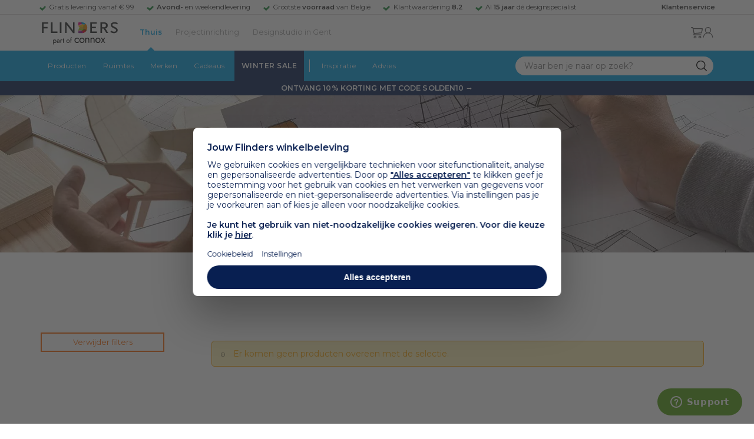

--- FILE ---
content_type: text/css
request_url: https://www.flinders.be/media/css_secure/7da9e162cbd7200bb31fccf397532796.css
body_size: 65985
content:
@font-face{font-family:FlindersIcons;font-display:swap;src:url(/skin/frontend/responsive/default/fonts/FlindersIcons.woff) format('woff');font-weight:400;font-style:normal}html{font-family:sans-serif;-ms-text-size-adjust:100%;-webkit-text-size-adjust:100%}body{margin:0}article,aside,details,figcaption,figure,footer,header,hgroup,main,menu,nav,section,summary{display:block}audio,canvas,progress,video{display:inline-block;vertical-align:baseline}audio:not([controls]){display:none;height:0}[hidden],template{display:none}a{background-color:transparent}a:active,a:hover{outline:0}abbr[title]{border-bottom:1px dotted}b,strong{font-weight:bold}dfn{font-style:italic}h1{font-size:2em;margin:.67em 0}mark{background:#ff0;color:#000}small{font-size:80%}sub,sup{font-size:75%;line-height:0;position:relative;vertical-align:baseline}sup{top:-.5em}sub{bottom:-.25em}img{border:0}svg:not(:root){overflow:hidden}figure{margin:1em 40px}hr{-webkit-box-sizing:content-box;-moz-box-sizing:content-box;box-sizing:content-box;height:0}pre{overflow:auto}code,kbd,pre,samp{font-family:monospace,monospace;font-size:1em}button,input,optgroup,select,textarea{color:inherit;font:inherit;margin:0}button{overflow:visible}button,select{text-transform:none}button,html input[type="button"],input[type="reset"],input[type="submit"]{-webkit-appearance:button;cursor:pointer}button[disabled],html input[disabled]{cursor:default}button::-moz-focus-inner,input::-moz-focus-inner{border:0;padding:0}input{line-height:normal}input[type="checkbox"],input[type="radio"]{-webkit-box-sizing:border-box;-moz-box-sizing:border-box;box-sizing:border-box;padding:0}input[type="number"]::-webkit-inner-spin-button,input[type="number"]::-webkit-outer-spin-button{height:auto}input[type="search"]{-webkit-appearance:textfield;-webkit-box-sizing:content-box;-moz-box-sizing:content-box;box-sizing:content-box}input[type="search"]::-webkit-search-cancel-button,input[type="search"]::-webkit-search-decoration{-webkit-appearance:none}fieldset{border:1px solid silver;margin:0 2px;padding:.35em .625em .75em}legend{border:0;padding:0}textarea{overflow:auto}optgroup{font-weight:bold}table{border-collapse:collapse;border-spacing:0}td,th{padding:0}@media print{*,*:before,*:after{background:transparent!important;color:#000!important;-webkit-box-shadow:none!important;box-shadow:none!important;text-shadow:none!important}a,a:visited{text-decoration:underline}a[href]:after{content:" (" attr(href) ")"}abbr[title]:after{content:" (" attr(title) ")"}a[href^="#"]:after,a[href^="javascript:"]:after{content:""}pre,blockquote{border:1px solid #999;page-break-inside:avoid}thead{display:table-header-group}tr,img{page-break-inside:avoid}img{max-width:100%!important}p,h2,h3{orphans:3;widows:3}h2,h3{page-break-after:avoid}.navbar{display:none}.btn>.caret,.dropup>.btn>.caret{border-top-color:#000!important}.label{border:1px solid #000}.table{border-collapse:collapse!important}.table td,.table th{background-color:#fff!important}.table-bordered th,.table-bordered td{border:1px solid #ddd!important}}*{-webkit-box-sizing:border-box;-moz-box-sizing:border-box;box-sizing:border-box}*:before,*:after{-webkit-box-sizing:border-box;-moz-box-sizing:border-box;box-sizing:border-box}html{font-size:10px;-webkit-tap-highlight-color:rgba(0,0,0,0)}body{font-family:"Helvetica Neue",Helvetica,Arial,sans-serif;font-size:14px;line-height:1.42857143;color:#333;background-color:#fff}input,button,select,textarea{font-family:inherit;font-size:inherit;line-height:inherit}a{color:#337ab7;text-decoration:none}a:hover,a:focus{color:#23527c;text-decoration:underline}a:focus{outline:5px auto -webkit-focus-ring-color;outline-offset:-2px}figure{margin:0}img{vertical-align:middle}.img-responsive{display:block;max-width:100%;height:auto}.img-rounded{border-radius:6px}.img-thumbnail{padding:4px;line-height:1.42857143;background-color:#fff;border:1px solid #ddd;border-radius:4px;-webkit-transition:all .2s ease-in-out;-o-transition:all .2s ease-in-out;transition:all .2s ease-in-out;display:inline-block;max-width:100%;height:auto}.img-circle{border-radius:50%}hr{margin-top:20px;margin-bottom:20px;border:0;border-top:1px solid #eee}.sr-only{position:absolute;width:1px;height:1px;margin:-1px;padding:0;overflow:hidden;clip:rect(0,0,0,0);border:0}.sr-only-focusable:active,.sr-only-focusable:focus{position:static;width:auto;height:auto;margin:0;overflow:visible;clip:auto}[role="button"]{cursor:pointer}h1,h2,h3,h4,h5,h6,.h1,.h2,.h3,.h4,.h5,.h6{font-family:inherit;font-weight:500;line-height:1.1;color:inherit}h1 small,h2 small,h3 small,h4 small,h5 small,h6 small,.h1 small,.h2 small,.h3 small,.h4 small,.h5 small,.h6 small,h1 .small,h2 .small,h3 .small,h4 .small,h5 .small,h6 .small,.h1 .small,.h2 .small,.h3 .small,.h4 .small,.h5 .small,.h6 .small{font-weight:normal;line-height:1;color:#777}h1,.h1,h2,.h2,h3,.h3{margin-top:20px;margin-bottom:10px}h1 small,.h1 small,h2 small,.h2 small,h3 small,.h3 small,h1 .small,.h1 .small,h2 .small,.h2 .small,h3 .small,.h3 .small{font-size:65%}h4,.h4,h5,.h5,h6,.h6{margin-top:10px;margin-bottom:10px}h4 small,.h4 small,h5 small,.h5 small,h6 small,.h6 small,h4 .small,.h4 .small,h5 .small,.h5 .small,h6 .small,.h6 .small{font-size:75%}h1,.h1{font-size:36px}h2,.h2{font-size:30px}h3,.h3{font-size:24px}h4,.h4{font-size:18px}h5,.h5{font-size:14px}h6,.h6{font-size:12px}p{margin:0 0 10px}.lead{margin-bottom:20px;font-size:16px;font-weight:300;line-height:1.4}@media (min-width:768px){.lead{font-size:21px}}small,.small{font-size:85%}mark,.mark{background-color:#fcf8e3;padding:.2em}.text-left{text-align:left}.text-right{text-align:right}.text-center{text-align:center}.text-justify{text-align:justify}.text-nowrap{white-space:nowrap}.text-lowercase{text-transform:lowercase}.text-uppercase{text-transform:uppercase}.text-capitalize{text-transform:capitalize}.text-muted{color:#777}.text-primary{color:#337ab7}a.text-primary:hover,a.text-primary:focus{color:#286090}.text-success{color:#3c763d}a.text-success:hover,a.text-success:focus{color:#2b542c}.text-info{color:#31708f}a.text-info:hover,a.text-info:focus{color:#245269}.text-warning{color:#8a6d3b}a.text-warning:hover,a.text-warning:focus{color:#66512c}.text-danger{color:#a94442}a.text-danger:hover,a.text-danger:focus{color:#843534}.bg-primary{color:#fff;background-color:#337ab7}a.bg-primary:hover,a.bg-primary:focus{background-color:#286090}.bg-success{background-color:#dff0d8}a.bg-success:hover,a.bg-success:focus{background-color:#c1e2b3}.bg-info{background-color:#d9edf7}a.bg-info:hover,a.bg-info:focus{background-color:#afd9ee}.bg-warning{background-color:#fcf8e3}a.bg-warning:hover,a.bg-warning:focus{background-color:#f7ecb5}.bg-danger{background-color:#f2dede}a.bg-danger:hover,a.bg-danger:focus{background-color:#e4b9b9}.page-header{padding-bottom:9px;margin:40px 0 20px;border-bottom:1px solid #eee}ul,ol{margin-top:0;margin-bottom:10px}ul ul,ol ul,ul ol,ol ol{margin-bottom:0}.list-unstyled{padding-left:0;list-style:none}.list-inline{padding-left:0;list-style:none;margin-left:-5px}.list-inline>li{display:inline-block;padding-left:5px;padding-right:5px}dl{margin-top:0;margin-bottom:20px}dt,dd{line-height:1.42857143}dt{font-weight:bold}dd{margin-left:0}@media (min-width:768px){.dl-horizontal dt{float:left;width:160px;clear:left;text-align:right;overflow:hidden;text-overflow:ellipsis;white-space:nowrap}.dl-horizontal dd{margin-left:180px}}abbr[title],abbr[data-original-title]{cursor:help;border-bottom:1px dotted #777}.initialism{font-size:90%;text-transform:uppercase}blockquote{padding:10px 20px;margin:0 0 20px;font-size:17.5px;border-left:5px solid #eee}blockquote p:last-child,blockquote ul:last-child,blockquote ol:last-child{margin-bottom:0}blockquote footer,blockquote small,blockquote .small{display:block;font-size:80%;line-height:1.42857143;color:#777}blockquote footer:before,blockquote small:before,blockquote .small:before{content:'\2014 \00A0'}.blockquote-reverse,blockquote.pull-right{padding-right:15px;padding-left:0;border-right:5px solid #eee;border-left:0;text-align:right}.blockquote-reverse footer:before,blockquote.pull-right footer:before,.blockquote-reverse small:before,blockquote.pull-right small:before,.blockquote-reverse .small:before,blockquote.pull-right .small:before{content:''}.blockquote-reverse footer:after,blockquote.pull-right footer:after,.blockquote-reverse small:after,blockquote.pull-right small:after,.blockquote-reverse .small:after,blockquote.pull-right .small:after{content:'\00A0 \2014'}address{margin-bottom:20px;font-style:normal;line-height:1.42857143}.container{margin-right:auto;margin-left:auto;padding-left:15px;padding-right:15px}@media (min-width:768px){.container{width:750px}}@media (min-width:992px){.container{width:970px}}@media (min-width:1200px){.container{width:1170px}}.container-fluid{margin-right:auto;margin-left:auto;padding-left:15px;padding-right:15px}.row{margin-left:-15px;margin-right:-15px}.col-xs-1,.col-sm-1,.col-md-1,.col-lg-1,.col-xs-2,.col-sm-2,.col-md-2,.col-lg-2,.col-xs-3,.col-sm-3,.col-md-3,.col-lg-3,.col-xs-4,.col-sm-4,.col-md-4,.col-lg-4,.col-xs-5,.col-sm-5,.col-md-5,.col-lg-5,.col-xs-6,.col-sm-6,.col-md-6,.col-lg-6,.col-xs-7,.col-sm-7,.col-md-7,.col-lg-7,.col-xs-8,.col-sm-8,.col-md-8,.col-lg-8,.col-xs-9,.col-sm-9,.col-md-9,.col-lg-9,.col-xs-10,.col-sm-10,.col-md-10,.col-lg-10,.col-xs-11,.col-sm-11,.col-md-11,.col-lg-11,.col-xs-12,.col-sm-12,.col-md-12,.col-lg-12{position:relative;min-height:1px;padding-left:15px;padding-right:15px}.col-xs-1,.col-xs-2,.col-xs-3,.col-xs-4,.col-xs-5,.col-xs-6,.col-xs-7,.col-xs-8,.col-xs-9,.col-xs-10,.col-xs-11,.col-xs-12{float:left}.col-xs-12{width:100%}.col-xs-11{width:91.66666667%}.col-xs-10{width:83.33333333%}.col-xs-9{width:75%}.col-xs-8{width:66.66666667%}.col-xs-7{width:58.33333333%}.col-xs-6{width:50%}.col-xs-5{width:41.66666667%}.col-xs-4{width:33.33333333%}.col-xs-3{width:25%}.col-xs-2{width:16.66666667%}.col-xs-1{width:8.33333333%}.col-xs-pull-12{right:100%}.col-xs-pull-11{right:91.66666667%}.col-xs-pull-10{right:83.33333333%}.col-xs-pull-9{right:75%}.col-xs-pull-8{right:66.66666667%}.col-xs-pull-7{right:58.33333333%}.col-xs-pull-6{right:50%}.col-xs-pull-5{right:41.66666667%}.col-xs-pull-4{right:33.33333333%}.col-xs-pull-3{right:25%}.col-xs-pull-2{right:16.66666667%}.col-xs-pull-1{right:8.33333333%}.col-xs-pull-0{right:auto}.col-xs-push-12{left:100%}.col-xs-push-11{left:91.66666667%}.col-xs-push-10{left:83.33333333%}.col-xs-push-9{left:75%}.col-xs-push-8{left:66.66666667%}.col-xs-push-7{left:58.33333333%}.col-xs-push-6{left:50%}.col-xs-push-5{left:41.66666667%}.col-xs-push-4{left:33.33333333%}.col-xs-push-3{left:25%}.col-xs-push-2{left:16.66666667%}.col-xs-push-1{left:8.33333333%}.col-xs-push-0{left:auto}.col-xs-offset-12{margin-left:100%}.col-xs-offset-11{margin-left:91.66666667%}.col-xs-offset-10{margin-left:83.33333333%}.col-xs-offset-9{margin-left:75%}.col-xs-offset-8{margin-left:66.66666667%}.col-xs-offset-7{margin-left:58.33333333%}.col-xs-offset-6{margin-left:50%}.col-xs-offset-5{margin-left:41.66666667%}.col-xs-offset-4{margin-left:33.33333333%}.col-xs-offset-3{margin-left:25%}.col-xs-offset-2{margin-left:16.66666667%}.col-xs-offset-1{margin-left:8.33333333%}.col-xs-offset-0{margin-left:0}@media (min-width:768px){.col-sm-1,.col-sm-2,.col-sm-3,.col-sm-4,.col-sm-5,.col-sm-6,.col-sm-7,.col-sm-8,.col-sm-9,.col-sm-10,.col-sm-11,.col-sm-12{float:left}.col-sm-12{width:100%}.col-sm-11{width:91.66666667%}.col-sm-10{width:83.33333333%}.col-sm-9{width:75%}.col-sm-8{width:66.66666667%}.col-sm-7{width:58.33333333%}.col-sm-6{width:50%}.col-sm-5{width:41.66666667%}.col-sm-4{width:33.33333333%}.col-sm-3{width:25%}.col-sm-2{width:16.66666667%}.col-sm-1{width:8.33333333%}.col-sm-pull-12{right:100%}.col-sm-pull-11{right:91.66666667%}.col-sm-pull-10{right:83.33333333%}.col-sm-pull-9{right:75%}.col-sm-pull-8{right:66.66666667%}.col-sm-pull-7{right:58.33333333%}.col-sm-pull-6{right:50%}.col-sm-pull-5{right:41.66666667%}.col-sm-pull-4{right:33.33333333%}.col-sm-pull-3{right:25%}.col-sm-pull-2{right:16.66666667%}.col-sm-pull-1{right:8.33333333%}.col-sm-pull-0{right:auto}.col-sm-push-12{left:100%}.col-sm-push-11{left:91.66666667%}.col-sm-push-10{left:83.33333333%}.col-sm-push-9{left:75%}.col-sm-push-8{left:66.66666667%}.col-sm-push-7{left:58.33333333%}.col-sm-push-6{left:50%}.col-sm-push-5{left:41.66666667%}.col-sm-push-4{left:33.33333333%}.col-sm-push-3{left:25%}.col-sm-push-2{left:16.66666667%}.col-sm-push-1{left:8.33333333%}.col-sm-push-0{left:auto}.col-sm-offset-12{margin-left:100%}.col-sm-offset-11{margin-left:91.66666667%}.col-sm-offset-10{margin-left:83.33333333%}.col-sm-offset-9{margin-left:75%}.col-sm-offset-8{margin-left:66.66666667%}.col-sm-offset-7{margin-left:58.33333333%}.col-sm-offset-6{margin-left:50%}.col-sm-offset-5{margin-left:41.66666667%}.col-sm-offset-4{margin-left:33.33333333%}.col-sm-offset-3{margin-left:25%}.col-sm-offset-2{margin-left:16.66666667%}.col-sm-offset-1{margin-left:8.33333333%}.col-sm-offset-0{margin-left:0}}@media (min-width:992px){.col-md-1,.col-md-2,.col-md-3,.col-md-4,.col-md-5,.col-md-6,.col-md-7,.col-md-8,.col-md-9,.col-md-10,.col-md-11,.col-md-12{float:left}.col-md-12{width:100%}.col-md-11{width:91.66666667%}.col-md-10{width:83.33333333%}.col-md-9{width:75%}.col-md-8{width:66.66666667%}.col-md-7{width:58.33333333%}.col-md-6{width:50%}.col-md-5{width:41.66666667%}.col-md-4{width:33.33333333%}.col-md-3{width:25%}.col-md-2{width:16.66666667%}.col-md-1{width:8.33333333%}.col-md-pull-12{right:100%}.col-md-pull-11{right:91.66666667%}.col-md-pull-10{right:83.33333333%}.col-md-pull-9{right:75%}.col-md-pull-8{right:66.66666667%}.col-md-pull-7{right:58.33333333%}.col-md-pull-6{right:50%}.col-md-pull-5{right:41.66666667%}.col-md-pull-4{right:33.33333333%}.col-md-pull-3{right:25%}.col-md-pull-2{right:16.66666667%}.col-md-pull-1{right:8.33333333%}.col-md-pull-0{right:auto}.col-md-push-12{left:100%}.col-md-push-11{left:91.66666667%}.col-md-push-10{left:83.33333333%}.col-md-push-9{left:75%}.col-md-push-8{left:66.66666667%}.col-md-push-7{left:58.33333333%}.col-md-push-6{left:50%}.col-md-push-5{left:41.66666667%}.col-md-push-4{left:33.33333333%}.col-md-push-3{left:25%}.col-md-push-2{left:16.66666667%}.col-md-push-1{left:8.33333333%}.col-md-push-0{left:auto}.col-md-offset-12{margin-left:100%}.col-md-offset-11{margin-left:91.66666667%}.col-md-offset-10{margin-left:83.33333333%}.col-md-offset-9{margin-left:75%}.col-md-offset-8{margin-left:66.66666667%}.col-md-offset-7{margin-left:58.33333333%}.col-md-offset-6{margin-left:50%}.col-md-offset-5{margin-left:41.66666667%}.col-md-offset-4{margin-left:33.33333333%}.col-md-offset-3{margin-left:25%}.col-md-offset-2{margin-left:16.66666667%}.col-md-offset-1{margin-left:8.33333333%}.col-md-offset-0{margin-left:0}}@media (min-width:1200px){.col-lg-1,.col-lg-2,.col-lg-3,.col-lg-4,.col-lg-5,.col-lg-6,.col-lg-7,.col-lg-8,.col-lg-9,.col-lg-10,.col-lg-11,.col-lg-12{float:left}.col-lg-12{width:100%}.col-lg-11{width:91.66666667%}.col-lg-10{width:83.33333333%}.col-lg-9{width:75%}.col-lg-8{width:66.66666667%}.col-lg-7{width:58.33333333%}.col-lg-6{width:50%}.col-lg-5{width:41.66666667%}.col-lg-4{width:33.33333333%}.col-lg-3{width:25%}.col-lg-2{width:16.66666667%}.col-lg-1{width:8.33333333%}.col-lg-pull-12{right:100%}.col-lg-pull-11{right:91.66666667%}.col-lg-pull-10{right:83.33333333%}.col-lg-pull-9{right:75%}.col-lg-pull-8{right:66.66666667%}.col-lg-pull-7{right:58.33333333%}.col-lg-pull-6{right:50%}.col-lg-pull-5{right:41.66666667%}.col-lg-pull-4{right:33.33333333%}.col-lg-pull-3{right:25%}.col-lg-pull-2{right:16.66666667%}.col-lg-pull-1{right:8.33333333%}.col-lg-pull-0{right:auto}.col-lg-push-12{left:100%}.col-lg-push-11{left:91.66666667%}.col-lg-push-10{left:83.33333333%}.col-lg-push-9{left:75%}.col-lg-push-8{left:66.66666667%}.col-lg-push-7{left:58.33333333%}.col-lg-push-6{left:50%}.col-lg-push-5{left:41.66666667%}.col-lg-push-4{left:33.33333333%}.col-lg-push-3{left:25%}.col-lg-push-2{left:16.66666667%}.col-lg-push-1{left:8.33333333%}.col-lg-push-0{left:auto}.col-lg-offset-12{margin-left:100%}.col-lg-offset-11{margin-left:91.66666667%}.col-lg-offset-10{margin-left:83.33333333%}.col-lg-offset-9{margin-left:75%}.col-lg-offset-8{margin-left:66.66666667%}.col-lg-offset-7{margin-left:58.33333333%}.col-lg-offset-6{margin-left:50%}.col-lg-offset-5{margin-left:41.66666667%}.col-lg-offset-4{margin-left:33.33333333%}.col-lg-offset-3{margin-left:25%}.col-lg-offset-2{margin-left:16.66666667%}.col-lg-offset-1{margin-left:8.33333333%}.col-lg-offset-0{margin-left:0}}table{background-color:transparent}caption{padding-top:8px;padding-bottom:8px;color:#777;text-align:left}th{text-align:left}.table{width:100%;max-width:100%;margin-bottom:20px}.table>thead>tr>th,.table>tbody>tr>th,.table>tfoot>tr>th,.table>thead>tr>td,.table>tbody>tr>td,.table>tfoot>tr>td{padding:8px;line-height:1.42857143;vertical-align:top;border-top:1px solid #ddd}.table>thead>tr>th{vertical-align:bottom;border-bottom:2px solid #ddd}.table>caption+thead>tr:first-child>th,.table>colgroup+thead>tr:first-child>th,.table>thead:first-child>tr:first-child>th,.table>caption+thead>tr:first-child>td,.table>colgroup+thead>tr:first-child>td,.table>thead:first-child>tr:first-child>td{border-top:0}.table>tbody+tbody{border-top:2px solid #ddd}.table .table{background-color:#fff}.table-condensed>thead>tr>th,.table-condensed>tbody>tr>th,.table-condensed>tfoot>tr>th,.table-condensed>thead>tr>td,.table-condensed>tbody>tr>td,.table-condensed>tfoot>tr>td{padding:5px}.table-bordered{border:1px solid #ddd}.table-bordered>thead>tr>th,.table-bordered>tbody>tr>th,.table-bordered>tfoot>tr>th,.table-bordered>thead>tr>td,.table-bordered>tbody>tr>td,.table-bordered>tfoot>tr>td{border:1px solid #ddd}.table-bordered>thead>tr>th,.table-bordered>thead>tr>td{border-bottom-width:2px}.table-striped>tbody>tr:nth-of-type(odd){background-color:#f9f9f9}.table-hover>tbody>tr:hover{background-color:#f5f5f5}table col[class*="col-"]{position:static;float:none;display:table-column}table td[class*="col-"],table th[class*="col-"]{position:static;float:none;display:table-cell}.table>thead>tr>td.active,.table>tbody>tr>td.active,.table>tfoot>tr>td.active,.table>thead>tr>th.active,.table>tbody>tr>th.active,.table>tfoot>tr>th.active,.table>thead>tr.active>td,.table>tbody>tr.active>td,.table>tfoot>tr.active>td,.table>thead>tr.active>th,.table>tbody>tr.active>th,.table>tfoot>tr.active>th{background-color:#f5f5f5}.table-hover>tbody>tr>td.active:hover,.table-hover>tbody>tr>th.active:hover,.table-hover>tbody>tr.active:hover>td,.table-hover>tbody>tr:hover>.active,.table-hover>tbody>tr.active:hover>th{background-color:#e8e8e8}.table>thead>tr>td.success,.table>tbody>tr>td.success,.table>tfoot>tr>td.success,.table>thead>tr>th.success,.table>tbody>tr>th.success,.table>tfoot>tr>th.success,.table>thead>tr.success>td,.table>tbody>tr.success>td,.table>tfoot>tr.success>td,.table>thead>tr.success>th,.table>tbody>tr.success>th,.table>tfoot>tr.success>th{background-color:#dff0d8}.table-hover>tbody>tr>td.success:hover,.table-hover>tbody>tr>th.success:hover,.table-hover>tbody>tr.success:hover>td,.table-hover>tbody>tr:hover>.success,.table-hover>tbody>tr.success:hover>th{background-color:#d0e9c6}.table>thead>tr>td.info,.table>tbody>tr>td.info,.table>tfoot>tr>td.info,.table>thead>tr>th.info,.table>tbody>tr>th.info,.table>tfoot>tr>th.info,.table>thead>tr.info>td,.table>tbody>tr.info>td,.table>tfoot>tr.info>td,.table>thead>tr.info>th,.table>tbody>tr.info>th,.table>tfoot>tr.info>th{background-color:#d9edf7}.table-hover>tbody>tr>td.info:hover,.table-hover>tbody>tr>th.info:hover,.table-hover>tbody>tr.info:hover>td,.table-hover>tbody>tr:hover>.info,.table-hover>tbody>tr.info:hover>th{background-color:#c4e3f3}.table>thead>tr>td.warning,.table>tbody>tr>td.warning,.table>tfoot>tr>td.warning,.table>thead>tr>th.warning,.table>tbody>tr>th.warning,.table>tfoot>tr>th.warning,.table>thead>tr.warning>td,.table>tbody>tr.warning>td,.table>tfoot>tr.warning>td,.table>thead>tr.warning>th,.table>tbody>tr.warning>th,.table>tfoot>tr.warning>th{background-color:#fcf8e3}.table-hover>tbody>tr>td.warning:hover,.table-hover>tbody>tr>th.warning:hover,.table-hover>tbody>tr.warning:hover>td,.table-hover>tbody>tr:hover>.warning,.table-hover>tbody>tr.warning:hover>th{background-color:#faf2cc}.table>thead>tr>td.danger,.table>tbody>tr>td.danger,.table>tfoot>tr>td.danger,.table>thead>tr>th.danger,.table>tbody>tr>th.danger,.table>tfoot>tr>th.danger,.table>thead>tr.danger>td,.table>tbody>tr.danger>td,.table>tfoot>tr.danger>td,.table>thead>tr.danger>th,.table>tbody>tr.danger>th,.table>tfoot>tr.danger>th{background-color:#f2dede}.table-hover>tbody>tr>td.danger:hover,.table-hover>tbody>tr>th.danger:hover,.table-hover>tbody>tr.danger:hover>td,.table-hover>tbody>tr:hover>.danger,.table-hover>tbody>tr.danger:hover>th{background-color:#ebcccc}.table-responsive{overflow-x:auto;min-height:.01%}@media screen and (max-width:767px){.table-responsive{width:100%;margin-bottom:15px;overflow-y:hidden;-ms-overflow-style:-ms-autohiding-scrollbar;border:1px solid #ddd}.table-responsive>.table{margin-bottom:0}.table-responsive>.table>thead>tr>th,.table-responsive>.table>tbody>tr>th,.table-responsive>.table>tfoot>tr>th,.table-responsive>.table>thead>tr>td,.table-responsive>.table>tbody>tr>td,.table-responsive>.table>tfoot>tr>td{white-space:nowrap}.table-responsive>.table-bordered{border:0}.table-responsive>.table-bordered>thead>tr>th:first-child,.table-responsive>.table-bordered>tbody>tr>th:first-child,.table-responsive>.table-bordered>tfoot>tr>th:first-child,.table-responsive>.table-bordered>thead>tr>td:first-child,.table-responsive>.table-bordered>tbody>tr>td:first-child,.table-responsive>.table-bordered>tfoot>tr>td:first-child{border-left:0}.table-responsive>.table-bordered>thead>tr>th:last-child,.table-responsive>.table-bordered>tbody>tr>th:last-child,.table-responsive>.table-bordered>tfoot>tr>th:last-child,.table-responsive>.table-bordered>thead>tr>td:last-child,.table-responsive>.table-bordered>tbody>tr>td:last-child,.table-responsive>.table-bordered>tfoot>tr>td:last-child{border-right:0}.table-responsive>.table-bordered>tbody>tr:last-child>th,.table-responsive>.table-bordered>tfoot>tr:last-child>th,.table-responsive>.table-bordered>tbody>tr:last-child>td,.table-responsive>.table-bordered>tfoot>tr:last-child>td{border-bottom:0}}fieldset{padding:0;margin:0;border:0;min-width:0}legend{display:block;width:100%;padding:0;margin-bottom:20px;font-size:21px;line-height:inherit;color:#333;border:0;border-bottom:1px solid #e5e5e5}label{display:inline-block;max-width:100%;margin-bottom:5px;font-weight:bold}input[type="search"]{-webkit-box-sizing:border-box;-moz-box-sizing:border-box;box-sizing:border-box}input[type="radio"],input[type="checkbox"]{margin:4px 0 0;margin-top:1px \9 ;line-height:normal}input[type="file"]{display:block}input[type="range"]{display:block;width:100%}select[multiple],select[size]{height:auto}input[type="file"]:focus,input[type="radio"]:focus,input[type="checkbox"]:focus{outline:5px auto -webkit-focus-ring-color;outline-offset:-2px}output{display:block;padding-top:7px;font-size:14px;line-height:1.42857143;color:#555}.form-control{display:block;width:100%;height:34px;padding:6px 12px;font-size:14px;line-height:1.42857143;color:#555;background-color:#fff;background-image:none;border:1px solid #ccc;border-radius:4px;-webkit-box-shadow:inset 0 1px 1px rgba(0,0,0,.075);box-shadow:inset 0 1px 1px rgba(0,0,0,.075);-webkit-transition:border-color ease-in-out .15s , -webkit-box-shadow ease-in-out .15s;-o-transition:border-color ease-in-out .15s , box-shadow ease-in-out .15s;transition:border-color ease-in-out .15s , box-shadow ease-in-out .15s}.form-control:focus{border-color:#66afe9;outline:0;-webkit-box-shadow:inset 0 1px 1px rgba(0,0,0,.075) , 0 0 8px rgba(102,175,233,.6);box-shadow:inset 0 1px 1px rgba(0,0,0,.075) , 0 0 8px rgba(102,175,233,.6)}.form-control::-moz-placeholder{color:#999;opacity:1}.form-control:-ms-input-placeholder{color:#999}.form-control::-webkit-input-placeholder{color:#999}.form-control::-ms-expand{border:0;background-color:transparent}.form-control[disabled],.form-control[readonly],fieldset[disabled] .form-control{background-color:#eee;opacity:1}.form-control[disabled],fieldset[disabled] .form-control{cursor:not-allowed}textarea.form-control{height:auto}input[type="search"]{-webkit-appearance:none}@media screen and (-webkit-min-device-pixel-ratio:0){input[type="date"].form-control,input[type="time"].form-control,input[type="datetime-local"].form-control,input[type="month"].form-control{line-height:34px}input[type="date"].input-sm,input[type="time"].input-sm,input[type="datetime-local"].input-sm,input[type="month"].input-sm,.input-group-sm input[type="date"],.input-group-sm input[type="time"],.input-group-sm input[type="datetime-local"],.input-group-sm input[type="month"]{line-height:30px}input[type="date"].input-lg,input[type="time"].input-lg,input[type="datetime-local"].input-lg,input[type="month"].input-lg,.input-group-lg input[type="date"],.input-group-lg input[type="time"],.input-group-lg input[type="datetime-local"],.input-group-lg input[type="month"]{line-height:46px}}.form-group{margin-bottom:15px}.radio,.checkbox{position:relative;display:block;margin-top:10px;margin-bottom:10px}.radio label,.checkbox label{min-height:20px;padding-left:20px;margin-bottom:0;font-weight:normal;cursor:pointer}.radio input[type="radio"],.radio-inline input[type="radio"],.checkbox input[type="checkbox"],.checkbox-inline input[type="checkbox"]{position:absolute;margin-left:-20px;margin-top:4px \9 }.radio+.radio,.checkbox+.checkbox{margin-top:-5px}.radio-inline,.checkbox-inline{position:relative;display:inline-block;padding-left:20px;margin-bottom:0;vertical-align:middle;font-weight:normal;cursor:pointer}.radio-inline+.radio-inline,.checkbox-inline+.checkbox-inline{margin-top:0;margin-left:10px}input[type="radio"][disabled],input[type="checkbox"][disabled],input[type="radio"].disabled,input[type="checkbox"].disabled,fieldset[disabled] input[type="radio"],fieldset[disabled] input[type="checkbox"]{cursor:not-allowed}.radio-inline.disabled,.checkbox-inline.disabled,fieldset[disabled] .radio-inline,fieldset[disabled] .checkbox-inline{cursor:not-allowed}.radio.disabled label,.checkbox.disabled label,fieldset[disabled] .radio label,fieldset[disabled] .checkbox label{cursor:not-allowed}.form-control-static{padding-top:7px;padding-bottom:7px;margin-bottom:0;min-height:34px}.form-control-static.input-lg,.form-control-static.input-sm{padding-left:0;padding-right:0}.input-sm{height:30px;padding:5px 10px;font-size:12px;line-height:1.5;border-radius:3px}select.input-sm{height:30px;line-height:30px}textarea.input-sm,select[multiple].input-sm{height:auto}.form-group-sm .form-control{height:30px;padding:5px 10px;font-size:12px;line-height:1.5;border-radius:3px}.form-group-sm select.form-control{height:30px;line-height:30px}.form-group-sm textarea.form-control,.form-group-sm select[multiple].form-control{height:auto}.form-group-sm .form-control-static{height:30px;min-height:32px;padding:6px 10px;font-size:12px;line-height:1.5}.input-lg{height:46px;padding:10px 16px;font-size:18px;line-height:1.3333333;border-radius:6px}select.input-lg{height:46px;line-height:46px}textarea.input-lg,select[multiple].input-lg{height:auto}.form-group-lg .form-control{height:46px;padding:10px 16px;font-size:18px;line-height:1.3333333;border-radius:6px}.form-group-lg select.form-control{height:46px;line-height:46px}.form-group-lg textarea.form-control,.form-group-lg select[multiple].form-control{height:auto}.form-group-lg .form-control-static{height:46px;min-height:38px;padding:11px 16px;font-size:18px;line-height:1.3333333}.has-feedback{position:relative}.has-feedback .form-control{padding-right:42.5px}.form-control-feedback{position:absolute;top:0;right:0;z-index:2;display:block;width:34px;height:34px;line-height:34px;text-align:center;pointer-events:none}.input-lg+.form-control-feedback,.input-group-lg+.form-control-feedback,.form-group-lg .form-control+.form-control-feedback{width:46px;height:46px;line-height:46px}.input-sm+.form-control-feedback,.input-group-sm+.form-control-feedback,.form-group-sm .form-control+.form-control-feedback{width:30px;height:30px;line-height:30px}.has-success .help-block,.has-success .control-label,.has-success .radio,.has-success .checkbox,.has-success .radio-inline,.has-success .checkbox-inline,.has-success.radio label,.has-success.checkbox label,.has-success.radio-inline label,.has-success.checkbox-inline label{color:#3c763d}.has-success .form-control{border-color:#3c763d;-webkit-box-shadow:inset 0 1px 1px rgba(0,0,0,.075);box-shadow:inset 0 1px 1px rgba(0,0,0,.075)}.has-success .form-control:focus{border-color:#2b542c;-webkit-box-shadow:inset 0 1px 1px rgba(0,0,0,.075) , 0 0 6px #67b168;box-shadow:inset 0 1px 1px rgba(0,0,0,.075) , 0 0 6px #67b168}.has-success .input-group-addon{color:#3c763d;border-color:#3c763d;background-color:#dff0d8}.has-success .form-control-feedback{color:#3c763d}.has-warning .help-block,.has-warning .control-label,.has-warning .radio,.has-warning .checkbox,.has-warning .radio-inline,.has-warning .checkbox-inline,.has-warning.radio label,.has-warning.checkbox label,.has-warning.radio-inline label,.has-warning.checkbox-inline label{color:#8a6d3b}.has-warning .form-control{border-color:#8a6d3b;-webkit-box-shadow:inset 0 1px 1px rgba(0,0,0,.075);box-shadow:inset 0 1px 1px rgba(0,0,0,.075)}.has-warning .form-control:focus{border-color:#66512c;-webkit-box-shadow:inset 0 1px 1px rgba(0,0,0,.075) , 0 0 6px #c0a16b;box-shadow:inset 0 1px 1px rgba(0,0,0,.075) , 0 0 6px #c0a16b}.has-warning .input-group-addon{color:#8a6d3b;border-color:#8a6d3b;background-color:#fcf8e3}.has-warning .form-control-feedback{color:#8a6d3b}.has-error .help-block,.has-error .control-label,.has-error .radio,.has-error .checkbox,.has-error .radio-inline,.has-error .checkbox-inline,.has-error.radio label,.has-error.checkbox label,.has-error.radio-inline label,.has-error.checkbox-inline label{color:#a94442}.has-error .form-control{border-color:#a94442;-webkit-box-shadow:inset 0 1px 1px rgba(0,0,0,.075);box-shadow:inset 0 1px 1px rgba(0,0,0,.075)}.has-error .form-control:focus{border-color:#843534;-webkit-box-shadow:inset 0 1px 1px rgba(0,0,0,.075) , 0 0 6px #ce8483;box-shadow:inset 0 1px 1px rgba(0,0,0,.075) , 0 0 6px #ce8483}.has-error .input-group-addon{color:#a94442;border-color:#a94442;background-color:#f2dede}.has-error .form-control-feedback{color:#a94442}.has-feedback label~.form-control-feedback{top:25px}.has-feedback label.sr-only~.form-control-feedback{top:0}.help-block{display:block;margin-top:5px;margin-bottom:10px;color:#737373}@media (min-width:768px){.form-inline .form-group{display:inline-block;margin-bottom:0;vertical-align:middle}.form-inline .form-control{display:inline-block;width:auto;vertical-align:middle}.form-inline .form-control-static{display:inline-block}.form-inline .input-group{display:inline-table;vertical-align:middle}.form-inline .input-group .input-group-addon,.form-inline .input-group .input-group-btn,.form-inline .input-group .form-control{width:auto}.form-inline .input-group>.form-control{width:100%}.form-inline .control-label{margin-bottom:0;vertical-align:middle}.form-inline .radio,.form-inline .checkbox{display:inline-block;margin-top:0;margin-bottom:0;vertical-align:middle}.form-inline .radio label,.form-inline .checkbox label{padding-left:0}.form-inline .radio input[type="radio"],.form-inline .checkbox input[type="checkbox"]{position:relative;margin-left:0}.form-inline .has-feedback .form-control-feedback{top:0}}.form-horizontal .radio,.form-horizontal .checkbox,.form-horizontal .radio-inline,.form-horizontal .checkbox-inline{margin-top:0;margin-bottom:0;padding-top:7px}.form-horizontal .radio,.form-horizontal .checkbox{min-height:27px}.form-horizontal .form-group{margin-left:-15px;margin-right:-15px}@media (min-width:768px){.form-horizontal .control-label{text-align:right;margin-bottom:0;padding-top:7px}}.form-horizontal .has-feedback .form-control-feedback{right:15px}@media (min-width:768px){.form-horizontal .form-group-lg .control-label{padding-top:11px;font-size:18px}.form-horizontal .form-group-sm .control-label{padding-top:6px;font-size:12px}}.fade{opacity:0;-webkit-transition:opacity .15s linear;-o-transition:opacity .15s linear;transition:opacity .15s linear}.fade.in{opacity:1}.collapse{display:none}.collapse.in{display:block}tr.collapse.in{display:table-row}tbody.collapse.in{display:table-row-group}.collapsing{position:relative;height:0;overflow:hidden;-webkit-transition-property:height , visibility;-o-transition-property:height , visibility;transition-property:height , visibility;-webkit-transition-duration:.35s;-o-transition-duration:.35s;transition-duration:.35s;-webkit-transition-timing-function:ease;-o-transition-timing-function:ease;transition-timing-function:ease}.caret{display:inline-block;width:0;height:0;margin-left:2px;vertical-align:middle;border-top:4px dashed;border-top:4px solid \9 ;border-right:4px solid transparent;border-left:4px solid transparent}.dropup,.dropdown{position:relative}.dropdown-toggle:focus{outline:0}.dropdown-menu{position:absolute;top:100%;left:0;z-index:1000;display:none;float:left;min-width:160px;padding:5px 0;margin:2px 0 0;list-style:none;font-size:14px;text-align:left;background-color:#fff;border:1px solid #ccc;border:1px solid rgba(0,0,0,.15);border-radius:4px;-webkit-box-shadow:0 6px 12px rgba(0,0,0,.175);box-shadow:0 6px 12px rgba(0,0,0,.175);-webkit-background-clip:padding-box;background-clip:padding-box}.dropdown-menu.pull-right{right:0;left:auto}.dropdown-menu .divider{height:1px;margin:9px 0;overflow:hidden;background-color:#e5e5e5}.dropdown-menu>li>a{display:block;padding:3px 20px;clear:both;font-weight:normal;line-height:1.42857143;color:#333;white-space:nowrap}.dropdown-menu>li>a:hover,.dropdown-menu>li>a:focus{text-decoration:none;color:#262626;background-color:#f5f5f5}.dropdown-menu>.active>a,.dropdown-menu>.active>a:hover,.dropdown-menu>.active>a:focus{color:#fff;text-decoration:none;outline:0;background-color:#337ab7}.dropdown-menu>.disabled>a,.dropdown-menu>.disabled>a:hover,.dropdown-menu>.disabled>a:focus{color:#777}.dropdown-menu>.disabled>a:hover,.dropdown-menu>.disabled>a:focus{text-decoration:none;background-color:transparent;background-image:none;filter:progid:DXImageTransform.Microsoft.gradient(enabled = false);cursor:not-allowed}.open>.dropdown-menu{display:block}.open>a{outline:0}.dropdown-menu-right{left:auto;right:0}.dropdown-menu-left{left:0;right:auto}.dropdown-header{display:block;padding:3px 20px;font-size:12px;line-height:1.42857143;color:#777;white-space:nowrap}.dropdown-backdrop{position:fixed;left:0;right:0;bottom:0;top:0;z-index:990}.pull-right>.dropdown-menu{right:0;left:auto}.dropup .caret,.navbar-fixed-bottom .dropdown .caret{border-top:0;border-bottom:4px dashed;border-bottom:4px solid \9 ;content:""}.dropup .dropdown-menu,.navbar-fixed-bottom .dropdown .dropdown-menu{top:auto;bottom:100%;margin-bottom:2px}@media (min-width:768px){.navbar-right .dropdown-menu{left:auto;right:0}.navbar-right .dropdown-menu-left{left:0;right:auto}}.nav{margin-bottom:0;padding-left:0;list-style:none}.nav>li{position:relative;display:block}.nav>li>a{position:relative;display:block;padding:10px 15px}.nav>li>a:hover,.nav>li>a:focus{text-decoration:none;background-color:#eee}.nav>li.disabled>a{color:#777}.nav>li.disabled>a:hover,.nav>li.disabled>a:focus{color:#777;text-decoration:none;background-color:transparent;cursor:not-allowed}.nav .open>a,.nav .open>a:hover,.nav .open>a:focus{background-color:#eee;border-color:#337ab7}.nav .nav-divider{height:1px;margin:9px 0;overflow:hidden;background-color:#e5e5e5}.nav>li>a>img{max-width:none}.nav-tabs{border-bottom:1px solid #ddd}.nav-tabs>li{float:left;margin-bottom:-1px}.nav-tabs>li>a{margin-right:2px;line-height:1.42857143;border:1px solid transparent;border-radius:4px 4px 0 0}.nav-tabs>li>a:hover{border-color:#eee #eee #ddd}.nav-tabs>li.active>a,.nav-tabs>li.active>a:hover,.nav-tabs>li.active>a:focus{color:#555;background-color:#fff;border:1px solid #ddd;border-bottom-color:transparent;cursor:default}.nav-tabs.nav-justified{width:100%;border-bottom:0}.nav-tabs.nav-justified>li{float:none}.nav-tabs.nav-justified>li>a{text-align:center;margin-bottom:5px}.nav-tabs.nav-justified>.dropdown .dropdown-menu{top:auto;left:auto}@media (min-width:768px){.nav-tabs.nav-justified>li{display:table-cell;width:1%}.nav-tabs.nav-justified>li>a{margin-bottom:0}}.nav-tabs.nav-justified>li>a{margin-right:0;border-radius:4px}.nav-tabs.nav-justified>.active>a,.nav-tabs.nav-justified>.active>a:hover,.nav-tabs.nav-justified>.active>a:focus{border:1px solid #ddd}@media (min-width:768px){.nav-tabs.nav-justified>li>a{border-bottom:1px solid #ddd;border-radius:4px 4px 0 0}.nav-tabs.nav-justified>.active>a,.nav-tabs.nav-justified>.active>a:hover,.nav-tabs.nav-justified>.active>a:focus{border-bottom-color:#fff}}.nav-pills>li{float:left}.nav-pills>li>a{border-radius:4px}.nav-pills>li+li{margin-left:2px}.nav-pills>li.active>a,.nav-pills>li.active>a:hover,.nav-pills>li.active>a:focus{color:#fff;background-color:#337ab7}.nav-stacked>li{float:none}.nav-stacked>li+li{margin-top:2px;margin-left:0}.nav-justified{width:100%}.nav-justified>li{float:none}.nav-justified>li>a{text-align:center;margin-bottom:5px}.nav-justified>.dropdown .dropdown-menu{top:auto;left:auto}@media (min-width:768px){.nav-justified>li{display:table-cell;width:1%}.nav-justified>li>a{margin-bottom:0}}.nav-tabs-justified{border-bottom:0}.nav-tabs-justified>li>a{margin-right:0;border-radius:4px}.nav-tabs-justified>.active>a,.nav-tabs-justified>.active>a:hover,.nav-tabs-justified>.active>a:focus{border:1px solid #ddd}@media (min-width:768px){.nav-tabs-justified>li>a{border-bottom:1px solid #ddd;border-radius:4px 4px 0 0}.nav-tabs-justified>.active>a,.nav-tabs-justified>.active>a:hover,.nav-tabs-justified>.active>a:focus{border-bottom-color:#fff}}.tab-content>.tab-pane{display:none}.tab-content>.active{display:block}.nav-tabs .dropdown-menu{margin-top:-1px;border-top-right-radius:0;border-top-left-radius:0}.navbar{position:relative;min-height:50px;margin-bottom:20px;border:1px solid transparent}@media (min-width:768px){.navbar{border-radius:4px}.navbar-header{float:left}}.navbar-collapse{overflow-x:visible;padding-right:15px;padding-left:15px;border-top:1px solid transparent;-webkit-box-shadow:inset 0 1px 0 rgba(255,255,255,.1);box-shadow:inset 0 1px 0 rgba(255,255,255,.1);-webkit-overflow-scrolling:touch}.navbar-collapse.in{overflow-y:auto}@media (min-width:768px){.navbar-collapse{width:auto;border-top:0;-webkit-box-shadow:none;box-shadow:none}.navbar-collapse.collapse{display:block!important;height:auto!important;padding-bottom:0;overflow:visible!important}.navbar-collapse.in{overflow-y:visible}.navbar-fixed-top .navbar-collapse,.navbar-static-top .navbar-collapse,.navbar-fixed-bottom .navbar-collapse{padding-left:0;padding-right:0}}.navbar-fixed-top .navbar-collapse,.navbar-fixed-bottom .navbar-collapse{max-height:340px}@media (max-device-width:480px) and (orientation:landscape){.navbar-fixed-top .navbar-collapse,.navbar-fixed-bottom .navbar-collapse{max-height:200px}}.container>.navbar-header,.container-fluid>.navbar-header,.container>.navbar-collapse,.container-fluid>.navbar-collapse{margin-right:-15px;margin-left:-15px}@media (min-width:768px){.container>.navbar-header,.container-fluid>.navbar-header,.container>.navbar-collapse,.container-fluid>.navbar-collapse{margin-right:0;margin-left:0}}.navbar-static-top{z-index:1000;border-width:0 0 1px}@media (min-width:768px){.navbar-static-top{border-radius:0}}.navbar-fixed-top,.navbar-fixed-bottom{position:fixed;right:0;left:0;z-index:1030}@media (min-width:768px){.navbar-fixed-top,.navbar-fixed-bottom{border-radius:0}}.navbar-fixed-top{top:0;border-width:0 0 1px}.navbar-fixed-bottom{bottom:0;margin-bottom:0;border-width:1px 0 0}.navbar-brand{float:left;padding:15px 15px;font-size:18px;line-height:20px;height:50px}.navbar-brand:hover,.navbar-brand:focus{text-decoration:none}.navbar-brand>img{display:block}@media (min-width:768px){.navbar>.container .navbar-brand,.navbar>.container-fluid .navbar-brand{margin-left:-15px}}.navbar-toggle{position:relative;float:right;margin-right:15px;padding:9px 10px;margin-top:8px;margin-bottom:8px;background-color:transparent;background-image:none;border:1px solid transparent;border-radius:4px}.navbar-toggle:focus{outline:0}.navbar-toggle .icon-bar{display:block;width:22px;height:2px;border-radius:1px}.navbar-toggle .icon-bar+.icon-bar{margin-top:4px}@media (min-width:768px){.navbar-toggle{display:none}}.navbar-nav{margin:7.5px -15px}.navbar-nav>li>a{padding-top:10px;padding-bottom:10px;line-height:20px}@media (max-width:767px){.navbar-nav .open .dropdown-menu{position:static;float:none;width:auto;margin-top:0;background-color:transparent;border:0;-webkit-box-shadow:none;box-shadow:none}.navbar-nav .open .dropdown-menu>li>a,.navbar-nav .open .dropdown-menu .dropdown-header{padding:5px 15px 5px 25px}.navbar-nav .open .dropdown-menu>li>a{line-height:20px}.navbar-nav .open .dropdown-menu>li>a:hover,.navbar-nav .open .dropdown-menu>li>a:focus{background-image:none}}@media (min-width:768px){.navbar-nav{float:left;margin:0}.navbar-nav>li{float:left}.navbar-nav>li>a{padding-top:15px;padding-bottom:15px}}.navbar-form{margin-left:-15px;margin-right:-15px;padding:10px 15px;border-top:1px solid transparent;border-bottom:1px solid transparent;-webkit-box-shadow:inset 0 1px 0 rgba(255,255,255,.1) , 0 1px 0 rgba(255,255,255,.1);box-shadow:inset 0 1px 0 rgba(255,255,255,.1) , 0 1px 0 rgba(255,255,255,.1);margin-top:8px;margin-bottom:8px}@media (min-width:768px){.navbar-form .form-group{display:inline-block;margin-bottom:0;vertical-align:middle}.navbar-form .form-control{display:inline-block;width:auto;vertical-align:middle}.navbar-form .form-control-static{display:inline-block}.navbar-form .input-group{display:inline-table;vertical-align:middle}.navbar-form .input-group .input-group-addon,.navbar-form .input-group .input-group-btn,.navbar-form .input-group .form-control{width:auto}.navbar-form .input-group>.form-control{width:100%}.navbar-form .control-label{margin-bottom:0;vertical-align:middle}.navbar-form .radio,.navbar-form .checkbox{display:inline-block;margin-top:0;margin-bottom:0;vertical-align:middle}.navbar-form .radio label,.navbar-form .checkbox label{padding-left:0}.navbar-form .radio input[type="radio"],.navbar-form .checkbox input[type="checkbox"]{position:relative;margin-left:0}.navbar-form .has-feedback .form-control-feedback{top:0}}@media (max-width:767px){.navbar-form .form-group{margin-bottom:5px}.navbar-form .form-group:last-child{margin-bottom:0}}@media (min-width:768px){.navbar-form{width:auto;border:0;margin-left:0;margin-right:0;padding-top:0;padding-bottom:0;-webkit-box-shadow:none;box-shadow:none}}.navbar-nav>li>.dropdown-menu{margin-top:0;border-top-right-radius:0;border-top-left-radius:0}.navbar-fixed-bottom .navbar-nav>li>.dropdown-menu{margin-bottom:0;border-top-right-radius:4px;border-top-left-radius:4px;border-bottom-right-radius:0;border-bottom-left-radius:0}.navbar-btn{margin-top:8px;margin-bottom:8px}.navbar-btn.btn-sm{margin-top:10px;margin-bottom:10px}.navbar-btn.btn-xs{margin-top:14px;margin-bottom:14px}.navbar-text{margin-top:15px;margin-bottom:15px}@media (min-width:768px){.navbar-text{float:left;margin-left:15px;margin-right:15px}.navbar-left{float:left!important}.navbar-right{float:right!important;margin-right:-15px}.navbar-right~.navbar-right{margin-right:0}}.navbar-default{background-color:#f8f8f8;border-color:#e7e7e7}.navbar-default .navbar-brand{color:#777}.navbar-default .navbar-brand:hover,.navbar-default .navbar-brand:focus{color:#5e5e5e;background-color:transparent}.navbar-default .navbar-text{color:#777}.navbar-default .navbar-nav>li>a{color:#777}.navbar-default .navbar-nav>li>a:hover,.navbar-default .navbar-nav>li>a:focus{color:#333;background-color:transparent}.navbar-default .navbar-nav>.active>a,.navbar-default .navbar-nav>.active>a:hover,.navbar-default .navbar-nav>.active>a:focus{color:#555;background-color:#e7e7e7}.navbar-default .navbar-nav>.disabled>a,.navbar-default .navbar-nav>.disabled>a:hover,.navbar-default .navbar-nav>.disabled>a:focus{color:#ccc;background-color:transparent}.navbar-default .navbar-toggle{border-color:#ddd}.navbar-default .navbar-toggle:hover,.navbar-default .navbar-toggle:focus{background-color:#ddd}.navbar-default .navbar-toggle .icon-bar{background-color:#888}.navbar-default .navbar-collapse,.navbar-default .navbar-form{border-color:#e7e7e7}.navbar-default .navbar-nav>.open>a,.navbar-default .navbar-nav>.open>a:hover,.navbar-default .navbar-nav>.open>a:focus{background-color:#e7e7e7;color:#555}@media (max-width:767px){.navbar-default .navbar-nav .open .dropdown-menu>li>a{color:#777}.navbar-default .navbar-nav .open .dropdown-menu>li>a:hover,.navbar-default .navbar-nav .open .dropdown-menu>li>a:focus{color:#333;background-color:transparent}.navbar-default .navbar-nav .open .dropdown-menu>.active>a,.navbar-default .navbar-nav .open .dropdown-menu>.active>a:hover,.navbar-default .navbar-nav .open .dropdown-menu>.active>a:focus{color:#555;background-color:#e7e7e7}.navbar-default .navbar-nav .open .dropdown-menu>.disabled>a,.navbar-default .navbar-nav .open .dropdown-menu>.disabled>a:hover,.navbar-default .navbar-nav .open .dropdown-menu>.disabled>a:focus{color:#ccc;background-color:transparent}}.navbar-default .navbar-link{color:#777}.navbar-default .navbar-link:hover{color:#333}.navbar-default .btn-link{color:#777}.navbar-default .btn-link:hover,.navbar-default .btn-link:focus{color:#333}.navbar-default .btn-link[disabled]:hover,fieldset[disabled] .navbar-default .btn-link:hover,.navbar-default .btn-link[disabled]:focus,fieldset[disabled] .navbar-default .btn-link:focus{color:#ccc}.navbar-inverse{background-color:#222;border-color:#080808}.navbar-inverse .navbar-brand{color:#9d9d9d}.navbar-inverse .navbar-brand:hover,.navbar-inverse .navbar-brand:focus{color:#fff;background-color:transparent}.navbar-inverse .navbar-text{color:#9d9d9d}.navbar-inverse .navbar-nav>li>a{color:#9d9d9d}.navbar-inverse .navbar-nav>li>a:hover,.navbar-inverse .navbar-nav>li>a:focus{color:#fff;background-color:transparent}.navbar-inverse .navbar-nav>.active>a,.navbar-inverse .navbar-nav>.active>a:hover,.navbar-inverse .navbar-nav>.active>a:focus{color:#fff;background-color:#080808}.navbar-inverse .navbar-nav>.disabled>a,.navbar-inverse .navbar-nav>.disabled>a:hover,.navbar-inverse .navbar-nav>.disabled>a:focus{color:#444;background-color:transparent}.navbar-inverse .navbar-toggle{border-color:#333}.navbar-inverse .navbar-toggle:hover,.navbar-inverse .navbar-toggle:focus{background-color:#333}.navbar-inverse .navbar-toggle .icon-bar{background-color:#fff}.navbar-inverse .navbar-collapse,.navbar-inverse .navbar-form{border-color:#101010}.navbar-inverse .navbar-nav>.open>a,.navbar-inverse .navbar-nav>.open>a:hover,.navbar-inverse .navbar-nav>.open>a:focus{background-color:#080808;color:#fff}@media (max-width:767px){.navbar-inverse .navbar-nav .open .dropdown-menu>.dropdown-header{border-color:#080808}.navbar-inverse .navbar-nav .open .dropdown-menu .divider{background-color:#080808}.navbar-inverse .navbar-nav .open .dropdown-menu>li>a{color:#9d9d9d}.navbar-inverse .navbar-nav .open .dropdown-menu>li>a:hover,.navbar-inverse .navbar-nav .open .dropdown-menu>li>a:focus{color:#fff;background-color:transparent}.navbar-inverse .navbar-nav .open .dropdown-menu>.active>a,.navbar-inverse .navbar-nav .open .dropdown-menu>.active>a:hover,.navbar-inverse .navbar-nav .open .dropdown-menu>.active>a:focus{color:#fff;background-color:#080808}.navbar-inverse .navbar-nav .open .dropdown-menu>.disabled>a,.navbar-inverse .navbar-nav .open .dropdown-menu>.disabled>a:hover,.navbar-inverse .navbar-nav .open .dropdown-menu>.disabled>a:focus{color:#444;background-color:transparent}}.navbar-inverse .navbar-link{color:#9d9d9d}.navbar-inverse .navbar-link:hover{color:#fff}.navbar-inverse .btn-link{color:#9d9d9d}.navbar-inverse .btn-link:hover,.navbar-inverse .btn-link:focus{color:#fff}.navbar-inverse .btn-link[disabled]:hover,fieldset[disabled] .navbar-inverse .btn-link:hover,.navbar-inverse .btn-link[disabled]:focus,fieldset[disabled] .navbar-inverse .btn-link:focus{color:#444}.clearfix:before,.clearfix:after,.dl-horizontal dd:before,.dl-horizontal dd:after,.container:before,.container:after,.container-fluid:before,.container-fluid:after,.row:before,.row:after,.form-horizontal .form-group:before,.form-horizontal .form-group:after,.nav:before,.nav:after,.navbar:before,.navbar:after,.navbar-header:before,.navbar-header:after,.navbar-collapse:before,.navbar-collapse:after{content:" ";display:table}.clearfix:after,.dl-horizontal dd:after,.container:after,.container-fluid:after,.row:after,.form-horizontal .form-group:after,.nav:after,.navbar:after,.navbar-header:after,.navbar-collapse:after{clear:both}.center-block{display:block;margin-left:auto;margin-right:auto}.pull-right{float:right!important}.pull-left{float:left!important}.hide{display:none!important}.show{display:block!important}.invisible{visibility:hidden}.text-hide{font:0/0 a;color:transparent;text-shadow:none;background-color:transparent;border:0}.hidden{display:none!important}.affix{position:fixed}@-ms-viewport{width:device-width}.visible-xs,.visible-sm,.visible-md,.visible-lg{display:none!important}.visible-xs-block,.visible-xs-inline,.visible-xs-inline-block,.visible-sm-block,.visible-sm-inline,.visible-sm-inline-block,.visible-md-block,.visible-md-inline,.visible-md-inline-block,.visible-lg-block,.visible-lg-inline,.visible-lg-inline-block{display:none!important}@media (max-width:767px){.visible-xs{display:block!important}table.visible-xs{display:table!important}tr.visible-xs{display:table-row!important}th.visible-xs,td.visible-xs{display:table-cell!important}.visible-xs-block{display:block!important}.visible-xs-inline{display:inline!important}.visible-xs-inline-block{display:inline-block!important}}@media (min-width:768px) and (max-width:991px){.visible-sm{display:block!important}table.visible-sm{display:table!important}tr.visible-sm{display:table-row!important}th.visible-sm,td.visible-sm{display:table-cell!important}.visible-sm-block{display:block!important}.visible-sm-inline{display:inline!important}.visible-sm-inline-block{display:inline-block!important}}@media (min-width:992px) and (max-width:1199px){.visible-md{display:block!important}table.visible-md{display:table!important}tr.visible-md{display:table-row!important}th.visible-md,td.visible-md{display:table-cell!important}.visible-md-block{display:block!important}.visible-md-inline{display:inline!important}.visible-md-inline-block{display:inline-block!important}}@media (min-width:1200px){.visible-lg{display:block!important}table.visible-lg{display:table!important}tr.visible-lg{display:table-row!important}th.visible-lg,td.visible-lg{display:table-cell!important}.visible-lg-block{display:block!important}.visible-lg-inline{display:inline!important}.visible-lg-inline-block{display:inline-block!important}}@media (max-width:767px){.hidden-xs{display:none!important}}@media (min-width:768px) and (max-width:991px){.hidden-sm{display:none!important}}@media (min-width:992px) and (max-width:1199px){.hidden-md{display:none!important}}@media (min-width:1200px){.hidden-lg{display:none!important}}.visible-print{display:none!important}@media print{.visible-print{display:block!important}table.visible-print{display:table!important}tr.visible-print{display:table-row!important}th.visible-print,td.visible-print{display:table-cell!important}}.visible-print-block{display:none!important}@media print{.visible-print-block{display:block!important}}.visible-print-inline{display:none!important}@media print{.visible-print-inline{display:inline!important}}.visible-print-inline-block{display:none!important}@media print{.visible-print-inline-block{display:inline-block!important}.hidden-print{display:none!important}}html{overflow-x:hidden;height:100%}body{font:1.4rem Montserrat,sans-serif}body,dd,dt{line-height:1.6em}li>a:active,li>a:focus{text-decoration:none}#wrapper{width:100%;height:100%;max-width:100%;min-height:100%}a{color:#009ee2;transition:color .2s}a:hover{color:#09c}img{max-width:100%;height:auto}h1{font-size:2.4rem;font-weight:600;font-family:Montserrat,"Open Sans",Helvetica,Arial,sans-serif}.h2,.h2-thin,h2{font-family:Montserrat,"Open Sans",Helvetica,Arial,sans-serif;font-size:1.8rem;font-weight:600;color:#222}.h2-thin,h2.thin{display:block;font-weight:300;margin:30px 0 15px 0}.h2-thin{font-size:2.4rem}.fl-h1{font-family:Montserrat,"Open Sans",Helvetica,Arial,sans-serif;font-weight:800;font-size:2.4rem;color:#000}.fl-h2{font-family:Montserrat,"Open Sans",Helvetica,Arial,sans-serif;font-weight:800;font-size:2.1rem;color:#000}.fl-h3{font-family:Montserrat,"Open Sans",Helvetica,Arial,sans-serif;font-weight:800;font-size:1.5rem;color:#000;display:block}.collapsed{height:0;overflow:hidden}div.collapsible{margin:0 auto 20px auto;text-align:center;width:100%}div.collapsible.open{display:none}a[href="#expand"]{display:none;background:#efefef;color:#222;font-weight:800;text-transform:uppercase;transition:all .2s;padding:7px 10px;left:50%;margin:-40px auto 30px auto;width:220px;text-align:center;text-decoration:none}a[href="#expand"]:hover{color:#09c}a[href="#expand"]:before{margin-top:-33px}.h3-bold,h3{padding:15px 0 15px 0;margin:0;text-transform:uppercase;font-size:1.4rem;font-weight:800;white-space:nowrap}.notrans{transition:none!important}address{margin:0 0 15px 0}p>strong{font-weight:600}label{font-weight:600}.one-line{white-space:nowrap;overflow:hidden;text-overflow:ellipsis}.multi-line{font-size:12px;line-height:1.6em;white-space:normal}.txt-img{background-repeat:no-repeat!important;text-indent:-9999px;display:block}.logo{background-image:url(/skin/frontend/responsive/default/img/flinderslogo_connox.svg);background-position:center center;background-repeat:no-repeat;background-size:contain;width:100%;max-width:130px;height:50px;margin:10px auto;text-indent:-9999px}.no-svg .logo{background-image:url(/skin/frontend/responsive/default/img/xflinderslogo.png.pagespeed.ic.HvRaOZPoAG.png)}.form-group{position:relative;border:1px solid #ddd;background:#fff;margin:5px 0}.form-group input{border:0;background:0;padding:5px 5px 5px 15px;width:100%}.form-group input:focus{outline:0}.form-group button{background-color:#fff;height:25px;border:0;position:absolute;top:2px;right:10px}.form-group button:before{content:'\EA11';font-family:FlindersIcons;font-size:1.6rem}.form-group button.search .txt-img{display:none}header#header>.search{background-color:#149ee2}.no-svg .form-group button.txt-img{background:url(/skin/frontend/responsive/default/img/sprite-gui.png) -155px -1625px}.form-list,fieldset{padding:0;list-style:none}.form-list li,fieldset>.input-box{clear:both}.form-list li.separated,.form-list li:first-child label,fieldset>.input-box:first-child label{margin-top:15px}.form-list li>label,fieldset>.input-box label{margin-top:5px;display:block}.form-list li .input-box label input[type="radio"]{margin-right:10px}.form-list li input[type="checkbox"],.form-list li input[type="checkbox"]+label,.form-list li input[type="radio"]+label,.input-box input[type="checkbox"],.input-box input[type="checkbox"]+label,.input-box input[type="radio"]+label{display:inline-block}.form-list li input[type="checkbox"],.input-box input[type="checkbox"]{margin-right:5px;margin-top:1.5em}.form-list li input[type="checkbox"]+label+input[type="checkbox"],.form-list li input[type="radio"]+label+input[type="radio"],.input-box input[type="checkbox"]+label+input[type="checkbox"],.input-box input[type="radio"]+label+input[type="radio"]{margin-left:10px!important}fieldset>.input-box.input-checkbox{margin-left:20px}.form-list li .input-text,.form-list li select,.form-list li textarea,fieldset>.input-box .input-text,fieldset>.input-box select,fieldset>.input-box textarea{width:100%}.form-list li small,fieldset>.input-box small{display:block}.required>em{margin-left:5px}input.validation-failed,textarea.validation-failed{border:1px solid #e47272;background:#fbeaea}.validation-advice{color:#e47272;margin:0 0 10px 0;font-size:1.2rem}.validation-advice.validation-success{color:#51ae00}[id^="advice-validate-one-required-by-name"]+[id^="advice-validate-one-required-by-name"]{display:none!important}.nav-list{padding:0;list-style:none}.nav-list>li{display:inline-block;margin-left:20px}.nav-list-vertical>li{display:block}.small,.small a{font-size:1.2rem}.strike-through{display:block;position:relative;text-align:center}.strike-through:after{content:'';display:block;border-bottom:1px solid #efefef;width:100%;height:0;position:absolute;top:50%}.strike-through span{position:relative;z-index:2;background:#fff;padding:0 10px}.thin{font-weight:300}.txt-light{color:#919191}.txt-light strong{font-weight:400;color:#222}input.input-hidden{position:absolute;top:-9999px;left:-9999px;width:0}.toolbar{position:relative;background:#fff;margin:10px 0;padding:15px 15px 15px 95px;font-size:1.2rem}.btn{border-radius:0;border:0;padding:7px 20px;color:#fff;font-weight:600}.input-select,.input-text{padding:6px 10px;max-width:100%}.input-select.qty{width:55px}.touch-scroll>.inner{position:relative}.no-padding{padding-left:0!important;padding-right:0!important}table.data-table{width:100%}.collapsible{cursor:pointer}.txt-img.trustpilot{background:url(/skin/frontend/responsive/default/img/sprite-gui.png) 0 -84px;height:35px}.trustpilot+.bar{margin:40px 0 0 0;padding:0;list-style:none;position:relative;display:inline-block;width:136px;height:28px;background:url(/skin/frontend/responsive/default/img/sprite-gui.png) 0 -123px no-repeat}.trustpilot+.bar:before{content:'';display:inline-block;height:30px;background:url(/skin/frontend/responsive/default/img/sprite-gui.png) 0 -183px no-repeat}.trustpilot+.bar.rating-5:before{background-position:0 -153px}.trustpilot.small+.bar.rating-5:before{background-position:-100px -46px}.trustpilot+.bar.rating-0:before{width:0;margin-right:136px}.trustpilot+.bar.rating-1:before{width:24px;margin-right:112px}.trustpilot+.bar.rating-2:before{width:52px;margin-right:84px}.trustpilot+.bar.rating-3:before{width:80px;margin-right:56px}.trustpilot+.bar.rating-4:before{width:108px;margin-right:28px}.trustpilot+.bar.rating-4-5:before{width:124px;margin-right:0;background-position:-100px -46px}.trustpilot+.bar.rating-5:before{width:100%;margin-right:0;background-position:-100px -46px}.trustpilot+.bar.rating-4:before{width:110px;margin-right:0;background-position:-100px -46px}.trustpilot+.bar.rating-3-5:before{width:97px;margin-right:0;background-position:-100px -46px}.trustpilot+.bar.rating-3:before{width:80px;margin-right:0;background-position:-100px -46px}#newsletterForm{margin-top:25px}.rating-box{margin:auto;height:20px;width:100px;background:url(/skin/frontend/responsive/default/img/sprite-gui.png) no-repeat 0 -512px;position:relative}.rating-box .rating{height:100%;background:url(/skin/frontend/responsive/default/img/sprite-gui.png) no-repeat -100px -512px;position:absolute}.rating-box input{display:block;float:left;width:20%;height:100%;margin:0;cursor:pointer;position:relative;z-index:1;opacity:0}.fl-products .sub-item.double .fl-button .btn.btn-light,.nav-brands .fl-button .btn.btn-light{color:#333;border:1px solid #636362}.fl-products .sub-item.double .fl-button .btn.btn-light:hover,.nav-brands .fl-button .btn.btn-light:hover{background-color:#fff}.visual-link{width:100%;position:relative;margin-top:5px;padding-bottom:65%;transition:all .2s ease-in-out;overflow:hidden}.visual-link .tile{position:absolute;top:0;left:0;right:0;bottom:0;display:block;margin:0;background-size:cover;background-repeat:no-repeat;background-position:center center;-webkit-transition:transform .5s;-moz-transition:transform .5s;-o-transition:transform .5s;transition:transform .5s}.visual-link .tile .inner-tile{margin:0;position:absolute;text-align:center;width:100%;padding:30px;-webkit-transform:translate(-50%,-50%);-ms-transform:translate(-50%,-50%);transform:translate(-50%,-50%)}.visual-link .tile .inner-tile .svg-wrapper{margin:0 auto}.blog-cat .visual-link .tile .inner-tile{left:50%;top:50%}.carousel .fl-button .btn,.visual-link .fl-button .btn{font-size:1rem;width:auto;padding:0 5px;margin:0;display:block;margin:5px auto}.visual-link .fl-button .btn.christmas{padding:7px 20px;font-size:1.4em;top:55px;width:220px;opacity:.92;background-color:#bea86c}.carousel .fl-button .btn.christmas{background-color:#bea86c;opacity:.92}.visual-link .tile .inner-tile h2,.visual-link .tile .inner-tile span{margin:0;color:#fff;font-size:3rem;font-family:Montserrat,"Open Sans",Helvetica,Arial,sans-serif;font-weight:800;text-shadow:0 2px 3px rgba(1,1,1,.55)}.tile-padding{padding:0}.carousel .slider-slide .inner-slider img,.visual-link .tile .inner-tile img{max-width:40%}.carousel .slider-slide .slider{height:100%;width:auto}.homepage .tiles_landing.tile-brand{margin-top:0}.addFile,.reference-order-number .add{cursor:pointer;font-size:1.2em;font-weight:800}.warehouse-details{margin-top:1em}.warehouse-delivery-time{font-weight:800}form .suppliers-inquiry{margin-top:2em}#delivery-date-month,.input-box #date{width:80%}.coupon{margin:20px 0 0 0;border:dashed 1px silver;padding:10px 20px;font-size:1.2rem;color:#666}.homepage .coupon{font-size:1.4rem}.coupon h3{font-family:Montserrat,"Open Sans",Helvetica,Arial,sans-serif;font-size:2.6rem;text-align:center;font-weight:600;white-space:normal;color:#f96807}.homepage .coupon h3,footer#footer .coupon h3{color:#081f51;padding-top:5px;padding-bottom:2px}.homepage .coupon h3{font-size:2.4rem;margin-top:1rem}footer#footer .coupon{margin-top:5px}footer#footer .coupon p{line-height:1.4em;font-size:1.2rem}footer#footer .coupon h3{font-size:2.2rem;text-align:left}footer#footer .coupon{padding:10px 15px}.coupon input.input-text{width:100%;height:35px;border:1px solid silver}.coupon.fl-button .btn{margin:5px 0 10px 0}div.breadcrumb-lastpage{padding:10px 0 10px 0}.breadcrumbs{padding:25px 0 10px 0;list-style:none;width:28%}.blog-post-view .breadcrumbs,.catalog-product-view .breadcrumbs{width:100%}.breadcrumbs li{white-space:nowrap;margin:0;display:inline-block}.breadcrumbs .separator:before{content:'\EA02';font-family:FlindersIcons;color:#727271;margin:0 5px;font-size:1rem}.breadcrumbs li strong{color:#727271;font-weight:400}ul.trustmarks{display:table;margin:20px auto 0 auto;padding:0 0 0 22px;list-style-image:url(/skin/frontend/responsive/default/img/tick.png)}ul.trustmarks li{clear:both}.stock-indicator{color:green;margin:5px 0 0 0;font-size:12px;line-height:16px;font-weight:400}.stock-indicator.back-order{color:#626262}.carousel .fl-button .btn,.fl-button .btn{font-family:Montserrat,"Open Sans",Helvetica,Arial,sans-serif;font-size:1.3rem;font-weight:400;letter-spacing:.6px;color:#fff;background-color:#009ee2;border:none;display:inline-block;text-align:center;border-radius:0;padding:7px 20px;outline:0;white-space:nowrap;overflow:hidden;text-decoration:none;position:relative}.carousel .fl-button .btn.cta,.fl-button .btn.cta{background-color:#f96807}.carousel .fl-button .btn.btn-large,.fl-button .btn.btn-large{width:100%;padding-left:0;padding-right:0}.fl-button .btn.btn-multi{line-height:normal;font-weight:800}.fl-button .btn.btn-multi span{text-transform:uppercase}.fl-button .btn.btn-multi small{font-weight:300;display:block}.fl-button .btn.btn-light{color:#f96807;border:2px solid #f96807;background-color:#fff;vertical-align:middle;padding:5px 20px}.fl-button .btn.btn-light:hover{background-color:#f96807;color:#fff}.fl-button .btn-cart.loading small,.fl-button .btn-cart.loading span{display:none}.fl-button .btn-cart.loading:before{content:'';border-radius:100%;border:0!important;border-top:1px solid #fff!important;background:0 0;-webkit-animation:spin .75s infinite linear;animation:spin .75s infinite linear;-webkit-transform-origin:center;-ms-transform-origin:center;transform-origin:center;width:21px;height:21px;display:inline-block}.fl-button .btn-cart.btn-large.loading:before{margin:3px}.fl-button .btn-cart-icon:after{content:'\EA03';display:block;position:absolute;font-family:FlindersIcons;font-size:2rem;font-weight:400;top:17%;left:84%;height:30px;width:24px;opacity:1;transition:left .3s , opacity .5s}.fl-button .btn.btn-disabled,.fl-button .btn.btn-disabled:active,.fl-button .btn.btn-disabled:hover{background-color:#efefef;color:#919191}.fl-button .btn-cart.btn-cart-icon:after{left:75%;opacity:0}.fl-button .btn-cart:active:after,.fl-button .btn-cart:focus:after,.fl-button .btn-cart:hover:after{left:84%;opacity:1}.fl-button .btn-cart-short.btn-cart:active:after,.fl-button .btn-cart-short.btn-cart:focus:after,.fl-button .btn-cart-short.btn-cart:hover:after{left:inherit;opacity:0}.fl-button .btn-cart-short{padding:8px;height:38px;width:38px}.fl-button .btn-cart-short svg{height:24px;width:24px}.fl-button .btn.second{background-color:#efefef;color:#333}.fl-button .btn.second:hover{color:#333;background-color:silver}.fl-read-more{font-family:Montserrat,"Open Sans",Helvetica,Arial,sans-serif;background-color:#e6f5fc;color:#009ee2;text-align:center;display:block;padding:10px 0;font-size:1.3rem;cursor:pointer;width:250px}.btn-read-more{font-family:Montserrat,"Open Sans",Helvetica,Arial,sans-serif;font-weight:600;background-color:#e6f5fc;color:#009ee2;text-align:center;display:block;padding:10px 0;font-size:1.3rem;cursor:pointer;width:250px}.fl-button .btn.btn-black{color:#333;border:1px solid #636362;background-color:transparent}.fl-button .btn.btn-black:hover{background-color:transparent}.carousel .fl-button .btn:active,.carousel .fl-button .btn:hover,.fl-button .btn:active,.fl-button .btn:hover{background:#007ab7}.carousel .fl-button .btn.cta:active,.carousel .fl-button .btn.cta:hover,.fl-button .btn.cta:active,.fl-button .btn.cta:hover{background:#e84d00}.fl-button .btn.btn-disabled:hover{background-color:#efefef}.carousel .fl-button .btn.christmas:active,.carousel .fl-button .btn.christmas:hover,.visual-link .fl-button .btn.christmas:active,.visual-link .fl-button .btn.christmas:hover{background:#9f8b56}.fl-button .ripple{width:0;height:0;border-radius:50%;background:rgba(255,255,255,.4);transform:scale(0);position:absolute;opacity:1}.fl-button .rippleEffect{animation:rippleDrop .6s linear}.fl-button .btn-mobile{line-height:normal;padding:7px 10px}.fl-button .btn-mobile svg{width:24px;height:24px}.fl-button .btn-mobile.btn-delete{background-color:buttonface}.btn-cart-short:before{content:'\EA03';font-family:FlindersIcons;font-size:2.2rem}@keyframes rippleDrop{100%{transform:scale(2);opacity:0}}.ia-form .tooltip,.tooltip{position:absolute;top:70px;right:10px;background:#fff;color:#333;padding:6px 10px;border-radius:2px;box-shadow:0 0 4px 1px rgba(0,0,0,.1);font-size:13px;width:270px;z-index:2;display:none;font-weight:400}body.xhr-loading{position:relative}body .col-content:after,body .col-content:before{content:'';display:block}body.xhr-loading .col-content:after,body.xhr-loading .col-content:before{position:fixed;top:0;left:0;z-index:9999}body.xhr-loading .col-content:before{right:0;bottom:0;background:rgba(255,255,255,.7);z-index:9998}body .col-content:after{height:2px;background:#09c;width:100%;max-width:0;transition:max-width 1.2s ease-out;opacity:0}body.xhr-loading .col-content:after{max-width:95%;opacity:1}.pull-out{position:absolute;margin-top:-999px;top:80%;right:0;background:#fafafa;opacity:0;transition:opacity .2s , top .2s;z-index:-1;border-radius:4px;border:1px solid #fff;display:none}.no-touchevents li.cart:hover>.pull-out.ready{z-index:15;top:100%;opacity:1;margin-top:0;display:block}.enhanced-select{height:60px}.enhanced-select.small{height:40px}.enhanced-select+select{height:20px;width:100%;opacity:0;position:relative;z-index:-1;margin-bottom:30px}.enhanced-select{list-style:none;white-space:nowrap;padding:0;overflow:hidden;border:1px solid #ccc;border-radius:3px;position:absolute;left:15px;right:15px;cursor:pointer;outline:0;background:#fff;transition:height .2s;z-index:5}.enhanced-select.open,.enhanced-select.open+.enhanced-select{height:auto;z-index:13}.enhanced-select.open+.enhanced-select.contained{overflow-y:auto}.enhanced-select.shadow+.enhanced-select{display:none;top:60px}.enhanced-select.shadow.open+.enhanced-select{display:block}.enhanced-select:before{content:'';display:block;position:absolute;top:25px;right:15px;border:5px solid transparent;border-top-color:#000;z-index:10}.enhanced-select+.enhanced-select:before{display:none}.enhanced-select.small:before{top:17px;right:7px}.enhanced-select li{padding:8px 50px 8px 55px;-webkit-touch-callout:none;-webkit-user-select:none;-moz-user-select:none;-ms-user-select:none;user-select:none}.enhanced-select.small li{padding:7px 15px 8px 15px}.enhanced-select.open li{border-top:1px solid #efefef}.enhanced-select.open li.selected{background:#efefef}.enhanced-select.shadow.open li.selected{background:0 0}.enhanced-select:not(.open){margin-top:0!important}.enhanced-select.open li:first-child,.enhanced-select.shadow+.enhanced-select li:first-child{margin-top:0!important;border-top:0}.enhanced-select strong{display:block;font-weight:600}.enhanced-select.open strong{overflow:visible;white-space:normal}.enhanced-select .one-line.txt-light{overflow:visible}.enhanced-select small{font-size:1rem;display:block;line-height:10px}.enhanced-select.open small{display:none}body>.popup,body>.popup:before{top:0;right:0;bottom:0;left:0}body>.popup{position:absolute;top:0;right:0;bottom:0;left:0;opacity:0;visibility:hidden;z-index:1025;transition:margin .2s , opacity .2s}body>.popup .content a.next,body>.popup .content a.prev{background:#fff;display:block;position:absolute;top:40%;font-size:36px;color:#333;width:80px;height:50px;line-height:40px;text-align:center;border-radius:5px 0 5px 0;border:1px solid #efefef;text-decoration:none}body>.popup .content a.prev{left:10px;border-radius:0 5px 0 5px}body>.popup .content a.next{right:10px}body>.popup .content .label{position:absolute;left:0;right:0;bottom:30px;height:100px;line-height:90px;background:#fff;background:rgba(255,255,255,.85);font-size:32px;font-weight:300;text-align:center}body>.popup:before{content:'';position:fixed;background-color:rgba(0,0,0,.7);z-index:-1}body>.popup>.content{position:relative;margin:-20px auto 0 auto;max-width:780px;padding:15px 30px 35px 30px;border-radius:4px;background:#fff;opacity:0;border:1px solid #efefef;box-shadow:1px 1px 5px rgba(0,0,0,.04);transition:margin .2s , opacity .2s;overflow:auto}body>.popup>.content>.close{display:block;position:absolute;top:25px;right:25px;width:25px;height:25px;background:url(/skin/frontend/responsive/default/img/sprite-gui.png) no-repeat -13px -581px;z-index:1}body>.popup.open{opacity:1;visibility:visible}body>.popup.open>.content{opacity:1;margin-top:20px;margin-bottom:20px}.quote{padding-bottom:25px}.quote h3{font-size:2.4rem;margin-top:-10px;font-weight:300;white-space:normal}.quote blockquote{border:0;padding:0;font-size:1.4rem;font-style:italic;text-align:center;max-width:700px;margin:0 auto 15px auto}.quote .author{font-weight:600;display:block;margin-bottom:-8px}.quote .author+.date{font-size:1.1rem;text-transform:uppercase}.quote h3:after,.quote h3:before{content:'"';display:inline}img.in-content.pull-right{margin:0 0 15px 20px}.note-msg{background-color:#fef1b2;border:1px solid #f8a100;border-radius:5px;padding:10px 15px;color:#f8a100}.note-msg:before{content:'';float:left;display:block;width:25px;height:20px;background:url(/skin/frontend/responsive/default/img/sprite-gui.png) no-repeat -67px -580px}ul.messages{list-style:none;padding:0;margin-top:30px}ul.messages>li{border:1px solid #e47272;background:#fbeaea;color:#e47272;border-radius:4px;padding:5px 10px}ul.messages>li.success-msg{border:1px solid #51ae00;background:#e5f3cb;color:#51ae00}ul.messages ul{padding:0;list-style:none}ul.messages ul li:before{content:'×';display:block;float:left;font-weight:800;font-size:28px;line-height:.9em;margin:0 10px 0 0}ul.messages li.success-msg ul li:before{content:'✓';font-size:18px}.balloon{position:absolute;z-index:5;max-width:0;max-height:0;bottom:120%;left:50%;border-radius:4px;background:#fbeaea;color:#e47272;text-indent:0!important;cursor:pointer;white-space:normal;text-transform:none;font-size:1.3rem;line-height:1.5em;font-weight:400;text-align:center;opacity:0;transition:opacity .2s , bottom .2s , top .2s;box-shadow:0 0 4px 0 rgba(0,0,0,.3)}.balloon-hover .balloon{visibility:hidden;cursor:default}.balloon.balloon-lg{max-width:250px}.balloon.bottom{bottom:auto;top:120%}.balloon-hover:hover .balloon,.balloon.open{opacity:1;bottom:110%;max-height:inherit;max-width:inherit;min-width:200px;min-height:60px;margin:0 0 15px -100px;padding:10px 25px}.balloon-hover:hover .balloon{visibility:visible}.balloon-hover:hover .balloon.bottom,.balloon.bottom.open{bottom:auto;top:110%}.balloon.open.close{opacity:0;bottom:100%}.balloon:after{content:'';width:20px;height:20px;background:#fff;position:absolute;bottom:-10px;left:50%;margin:-7px 0 0 -7px;-ms-transform:rotate(45deg);transform:rotate(45deg);box-shadow:-1px -1px 1px 0 rgba(0,0,0,.11)}.balloon.bottom:after{top:auto;bottom:95%;left:50%;margin:0 0 -7px -7px}.balloon.success{border:1px solid #51ae00;background:#e5f3cb;color:#51ae00}.balloon.success:after{background:#e5f3cb;border-right:1px solid #51ae00;border-bottom:1px solid #51ae00}.balloon.notice{background:#fff;color:#333}.balloon .close{text-indent:0!important}.balloon.success .close{background:#51ae00}.balloon a{display:block;font-weight:600;color:#e47272;margin:5px 0 0 0}.balloon a:hover{text-decoration:underline}.balloon.success a{color:#51ae00}.balloon.balloon-lg ul{padding:0;list-style:none}.has-special-price .regular-price,.item-grid .old-price,.item-grid .special-price .price-label,.minimal-price-link .label,.type-bundle .price-from .price-label,.type-bundle .price-to,.type-configurable .old-price,.type-configurable .special-price .price-label,.type-simple .old-price,.type-simple .special-price .price-label{display:none!important}.products-grid .item span.price-from-label{color:#f96807;display:inline;font-weight:600}@-moz-keyframes spin{from{-moz-transform:rotate(0)}to{-moz-transform:rotate(360deg)}}@-webkit-keyframes spin{from{-webkit-transform:rotate(0)}to{-webkit-transform:rotate(360deg)}}@keyframes spin{from{transform:rotate(0)}to{transform:rotate(360deg)}}.spinner{display:block;float:left;margin:5px 10px 0 0;width:18px;height:18px;border-radius:100%;border-top:1px solid #f96807;z-index:15;-webkit-animation:spin .75s infinite linear;animation:spin .75s infinite linear;-webkit-transform-origin:center;-ms-transform-origin:center;transform-origin:center}footer#footer .brands a,footer#footer .press a,footer#footer .trustmarks span,header #primary-nav .brands .nav-list a,header #primary-nav .fl-products .nav-list a,header .quicknav .brands .nav-list a{display:block;margin:20px auto 10px auto;font-size:0;background-repeat:no-repeat;background-size:contain;max-width:675px;padding-bottom:4.74%;transition:all .2s ease-out;opacity:.5}footer#footer .brands a,footer#footer .press a,footer#footer .trustmarks span,header #primary-nav .brands .nav-list a,header .quicknav .brands .nav-list a{height:0}footer#footer .brands ul,header #primary-nav .brands ul,header .quicknav .brands ul{max-width:570px;position:relative}footer#footer .brands a,header #primary-nav .brands .nav-list a,header #primary-nav .fl-products .nav-list a,header .quicknav .brands .nav-list a{opacity:.6;background-size:auto;width:100px;margin-top:0}.brands a.logo-hay{background-position:center -5px;height:40px}header #primary-nav .fl-products .nav-list a.logo-hay{width:57px}.brands a.logo-artemide{background-position:center -28px;height:40px}header #primary-nav .fl-products .nav-list a.logo-artemide{width:82px}.brands a.logo-fermliving{background-position:center -55px;height:40px}.brands a.logo-muuto{background-position:78% -86px;height:40px}header #primary-nav .fl-products .nav-list a.logo-muuto{width:82px}.brands a.logo-vitra{background-position:center -112px;height:40px}.brands a.logo-flos{background-position:center -150px;height:40px}.brands a.logo-kartell{background-position:center -185px}.brands a.logo-string{background-position:center -648px;width:81px;height:40px}.brands a.logo-frandsen{background-position:center -685px}.brands a.logo-luceplan{background-position:center -315px}.brands a.logo-emu{background-position:center -360px}.brands a.logo-foscarini{background-position:center -405px}.brands a.logo-andtradition{background-position:center -214px;height:40px}header #primary-nav .fl-products .nav-list a.logo-andtradition{width:81px}.brands a.logo-normanncopenhagen{background-position:center -244px;height:40px}.brands a.logo-gubi{background-position:center -432px}.brands a.logo-mdfitalia{background-position:center -629px}.brands a.logo-moooi{background-position:center -275px;height:40px}.brands a.logo-sectodesign{background-position:center -300px;height:40px}header #primary-nav .fl-products .nav-list a.logo-sectodesign{width:70px}.brands a.logo-fermob{background-position:center -330px;height:37px}.brands a.logo-tomdixon{background-position:center -610px;height:40px}.inline-carousel{height:520px;overflow:hidden;transition:height .5s;margin-top:20px}.inline-carousel.fl-expand{height:auto}.inline-carousel.fl-expand .read-more{display:none}.inline-carousel .nav-list{margin-bottom:15px;overflow:hidden}.inline-carousel .nav-list>.item{width:100%;margin:0;padding:0 0 10px 20px}.inline-carousel .controls{display:none}.cookie-notification{display:flex;padding:2rem;align-content:center;justify-content:center;flex-direction:row;font-size:1.2rem;background-color:#f0f0f0;width:100%;z-index:999;position:fixed;bottom:0}.cookie-notification button{margin-left:1rem;padding:.5rem;background-color:#f0f0f0}.cookie-notification button:before{content:'';background-image:url(/media/wysiwyg/close.svg);font-size:2rem;display:block;width:15px;height:15px}.cookie-notification p{margin-bottom:0}.fl-img-container{width:100%;position:relative}.fl-overlay-button{position:absolute;top:50%;left:50%;transform:translate(-50%,-50%);display:none}.fl-img-container:hover .fl-overlay-button{display:block}.fl-img-container.gallery-image:hover .fl-overlay-button{display:none}.gallery-images .product-image:hover .fl-overlay-button{display:block}.touchevents .fl-img-container:hover .fl-overlay-button,.touchevents .gallery-images .product-image:hover .fl-overlay-button{display:none}.fl-overlay-button a{color:#fff;text-decoration:none}select{-webkit-appearance:none;-moz-appearance:none;-webkit-user-select:none;-moz-user-select:none;-webkit-padding-end:20px;-moz-padding-end:20px;-webkit-padding-start:5px;-moz-padding-start:5px;background-color:#fff;background-image:url(/media/wysiwyg/xarrow-down_12x12.png.pagespeed.ic.VAhXXGFRwy.png);background-position:center right 7px;background-repeat:no-repeat;border:1px solid #aaa;border-radius:2px;color:#555;font-size:inherit;margin:0;overflow:hidden;padding:5px 25px 5px 10px;text-overflow:ellipsis;white-space:nowrap}.cart a .fl-icon-cart{font-size:20px;margin-right:4px}.autocomplete{position:absolute;width:100%;background:rgba(255,255,255,.97);z-index:5}.autocomplete ul{list-style:none;padding:0;margin:0}.autocomplete li{padding:10px 20px;border-top:1px dotted #efefef;cursor:pointer}.autocomplete li.selected{background:#efefef}.autocomplete li:hover{background:#efefef}.autocomplete img{margin-right:10px;border:1px solid #fafafa}.autocomplete li a{text-decoration:none!important}.autocomplete li span{display:inline-block;overflow:hidden;text-overflow:ellipsis;white-space:nowrap;width:80%;position:relative}.color-circled{position:relative;display:block;width:100%;max-width:300px;text-align:center;overflow:hidden}.color-circled:before{content:'';height:0;display:block;padding-bottom:100%}.color-circled img,.color-circled:after{display:block;position:absolute;top:0}.color-circled:after{content:'';left:0;right:0;bottom:0;background:url(/skin/frontend/responsive/default/img/circled-frame.png) no-repeat;background-size:100%}.color-circled.grey:after{background-image:url(/skin/frontend/responsive/default/img/circled-frame-grey.png)}.color-circled.blue:after{background-image:url(/skin/frontend/responsive/default/img/xcircled-frame-blue.png.pagespeed.ic.LpFyhAKNYA.png)}.color-circled img{height:98%;min-width:100%;top:50%;left:50%;-webkit-transform:translate(-50%,-50%);-o-transform:translate(-50%,-50%);-moz-transform:translate(-50%,-50%);transform:translate(-50%,-50%);max-width:none!important}.bordered{background-color:#f6f6f6;padding:15px;margin-top:10px}.no-touchevents .touch-scroll .scrollbar{position:absolute;top:1%;right:5px;height:98%;width:5px;background:#e6e6e6;border-radius:5px;cursor:pointer}.no-touchevents .touch-scroll .scrollbar .handle{position:absolute;background:#c8c8c8;width:100%;border-radius:5px}.draggable{cursor:pointer}@media screen and (max-width:767px){.no-padding-xs{padding-left:0!important;padding-right:0!important}.carousel .slider-slide .inner-slider img,.visual-link .tile .inner-tile img{max-width:55%}div.breadcrumb-lastpage .fl-icon-arrow-left{font-size:1.2rem;color:#919191}}@media screen and (min-width:768px){.bordered{border-radius:4px}h1{font-size:3.6rem}h2{font-size:2.4rem}.collapsed,div.collapsible{height:unset;overflow:unset}#reviews .row.collapsed,.blog .row.collapsed,.product-bundle-list .row.collapsed,.products-list.collapsed{display:none}table.collapsed{display:table}.trustpilot+.bar{margin-top:5px}.no-padding-xs{padding-left:0;padding-right:0}.visual-link{margin-top:20px}.visual-link .tile .inner-tile img{max-width:60%}.tile-padding{padding-left:10px;padding-right:10px}.carousel .fl-button .btn,.visual-link .fl-button .btn{font-size:1.3rem;width:auto;padding:7px 20px}.visual-link .fl-button .btn.christmas{top:32px;width:155px;font-size:1.3rem}.coupon{margin-top:0;font-size:1.4rem}.carousel .fl-button .btn,.homepage .visual-link .fl-button .btn{font-size:1.3rem;padding:7px 20px;width:auto}.carousel .fl-button .btn.large{width:225px}.touchevents .enhanced-select+select{z-index:-1}.enhanced-select.open{overflow-y:auto;max-height:300px;margin-top:0!important}.inline-carousel{position:relative}.inline-carousel .nav-list{white-space:nowrap;margin-left:0}.inline-carousel .nav-list .item:first-child{padding-left:0}}@media screen and (min-width:768px) and (max-width:991px){.blog-cat .visual-link .inner-tile h2,.blog-cat .visual-link .inner-tile span{font-size:1.5rem}.coupon p{line-height:1.5em}header #primary-nav .brands ul,header .quicknav .brands ul{max-width:500px}}@media screen and (min-width:768px) and (max-width:1199px){.col-sm-4 .visual-link .inner-tile h2,.col-sm-4 .visual-link .inner-tile span{font-size:2rem}.col-sm-6 .visual-link .inner-tile h2,.col-sm-6 .visual-link .inner-tile span{font-size:2.4rem}.coupon h3{font-size:2.4rem}.coupon p{font-size:1.1rem}.homepage .coupon p{font-size:1.4rem}}@media screen and (min-width:992px){.col-sm-4 .visual-link .inner-tile span{font-size:2.2rem}.coupon{padding:10px 20px 21px 20px}}@media screen and (min-width:1200px){.col-sm-4 .visual-link .inner-tile span{font-size:2.4rem}}@media screen and (min-width:1765px){.col-sm-4 .visual-link .inner-tile h2,.col-sm-4 .visual-link .inner-tile span{font-size:3.2rem}.visual-link .fl-button .btn.christmas{top:45px;width:180px}}#packing-list,#reference{margin:.2em 0}#model-wrap,.icon-360{z-index:9!important}.myFlindersTiles{padding-left:5px;padding-right:5px}@media screen and (min-width:768px){.homepage .visual-link .inner-tile span{font-size:2.4rem}}label img{pointer-events:none}.criteo_header{display:none!important}img.thumbnail{border:2px solid #e5e5e5;border-radius:2px;margin-right:10px;width:55px;height:55px}.h2-thin+p{margin:-5px 0 15px 0}h2.collapsible:before{content:'';display:block;border:1px solid transparent;border-top-color:#666;border-right-color:#666;width:15px;height:15px;float:left;margin-right:10px;margin-top:5px;-moz-transform:rotate(45deg);-webkit-transform:rotate(45deg);-o-transform:rotate(45deg);-ms-transform:rotate(45deg);transform:rotate(45deg)}h2.collapsible.open:before{border-top-color:transparent;border-bottom-color:#666;margin-top:0}@media screen and (min-width:992px){.block-layered-nav{padding:10px 30px 10px 20px}}@media screen and (min-width:768px){h2.collapsible{cursor:default}h2.collapsible:before{display:none}.facet .collapsed,.filter-body .collapsed{display:none}}.expandable{overflow:hidden;transition:max-height 6s;margin-bottom:70px}.expandable.expanded{max-height:9999px!important}.expandable.expanded+a[href="#expand"] .close{display:inline}.expandable.expanded+a[href="#expand"] .open,a[href="#expand"] .close{display:none}.expandable+a[href="#expand"]{display:block}h3.in-content{text-transform:none;color:#666;font-size:1.4rem;font-weight:600;padding:0;white-space:normal}h4{font-size:1.2rem;font-weight:600;margin:10px 0 5px 0;white-space:nowrap}*+h4{margin-top:15px}@media screen and (min-width:1170px){h3.in-content{margin-bottom:5px}}h2 .logo{display:inline-block;width:130px;margin:0 5px;position:relative;top:-4px}.chosen-container-multi .chosen-choices{padding:5px 10px!important}.chosen-container-multi .chosen-choices li{clear:none}.touchevents .btn{padding:10px 20px}.btn-primary{background:#f96807}.btn-primary:hover{background:#e84d00}.visible-no-touch,.visible-touch{display:none!important}.no-touchevents .visible-no-touch,.touchevents .visible-touch{display:block!important}body.is-dragging{-webkit-touch-callout:none;-webkit-user-select:none;-khtml-user-select:none;-moz-user-select:none;-ms-user-select:none;user-select:none}.wait-load{display:block!important;visibility:hidden}svg.fl-icon{height:25px;fill:#333}.progress .progress-status{position:relative;border:1px solid #d0d0d0;border-radius:4px;height:25px}.progress .progress-status .current{background:#09c;height:100%}.data-list{padding:0;list-style:none}.data-list li{position:relative;min-height:30px;clear:both}.data-list li:before{display:block;float:left;height:25px;content:'';width:40%;max-width:220px}.data-list .label{position:absolute;left:0}.tab-container{position:relative;margin-bottom:50px}@media screen and (min-width:1170px){.tab-container:before{content:'';display:block;position:absolute;top:41px;left:0;right:0;height:1px;background:#e0e0e0}}.tab-container .nav-tabs{margin-bottom:15px}.tab-container .nav-tabs a{color:#a0a0a0}.tab-container .nav-tabs a:hover{background:#f6f6f6}.tab-container .nav-tabs .active a{color:#333;font-weight:600}.tab-container .nav-tabs>li.cta{float:right}.tab-container .nav-tabs .cta a,.tab-container .nav-tabs .cta.active a{color:#fff;background:#66c979;padding:10px 25px;border-radius:4px;text-transform:uppercase;font-size:16px;font-weight:300}@media screen and (min-width:992px){.tab-container:before{top:51px}.tab-container .nav-tabs li{margin-right:25px}.tab-container .nav-tabs a{padding:15px 25px}}.social i{border:2px solid #000;width:35px;height:35px;line-height:35px;text-align:center;font-size:1.8rem;border-radius:100%;opacity:.5;transition:opacity .2s;color:#000}.social i:hover{opacity:1}.checkbox,.radio{margin:0 0 2px 0}.collapsible .arrow,.collapsible.collapsed .arrow,.radio a:before{content:'';float:left;display:block;width:25px;height:20px;background:url(/skin/frontend/responsive/default/img/sprite-gui.png) no-repeat -118px -342px}.checkbox a{color:#333}.collapsible .arrow,.collapsible.collapsed .arrow{width:20px}.block-layered-nav .currently li a:before,.checkbox.active a:before{background-position:-168px -342px}.radio.inactive a:before{background-position:-118px -373px}.radio.active a:before{background-position:-167px -373px}.collapsible .arrow{background-position:-19px -375px}.collapsible.open .arrow{background-position:-70px -375px}.col-right .bordered{margin-top:25px}.col-right .bordered h3{padding-top:5px}.col-right .bordered h3.second{padding-top:25px}.block-layered-nav li.active,.block-layered-nav li.active li.active,.block-layered-nav li.active li.active>a,.block-layered-nav li.active>a{font-weight:600;color:#222}.block-layered-nav .filter-title{font-weight:600}.block-layered-nav li.active li,.block-layered-nav li.checkbox.active{font-weight:400}.fl-collapsed{display:none}.fl-collapsible.open~.fl-collapsed{display:block}.fl-collapsible.opening~.fl-collapsed{position:relative;height:0;overflow:hidden;display:block;-webkit-transition-property:height , visibility;transition-property:height , visibility;-webkit-transition-duration:.35s;transition-duration:.35s;-webkit-transition-timing-function:ease;transition-timing-function:ease}.txt-img.trustpilot.small{display:inline-block;margin-top:2px;background-position:-102px 0;width:90px;height:24px;margin-right:25px}.trustpilot.small+.bar{margin:0;background-position:-100px -21px;width:68px;height:24px}.trustpilot.small+.bar:before{height:15px;background-position:-100px -66px}#header .trustpilot+.bar:before{margin-right:0}#header .trustpilot+.bar.rating-4-5:before{width:63px;margin-right:0}#header .trustpilot+.bar.rating-4:before{width:55px;margin-right:0}#header .trustpilot+.bar.rating-3-5:before{width:49px;margin-right:0}#header .trustpilot+.bar.rating-3:before{width:40px;margin-right:0}.trustpilot+.bar>li,.trustpilot+.bar>span{display:inline-block}.trustpilot+.bar .score{font-weight:800;position:relative}.trustpilot+.bar.rating-0 .score{display:none}.trustpilot+.bar .score{left:-5px;top:-60px;font-size:2rem;color:#444}.trustpilot.small+.bar .score{left:0;top:-2px;font-size:1em}.trustpilot+.bar .score strong{color:#73b143;margin:0 0 0 5px;font-weight:800;font-size:3rem}.trustpilot.small+.bar .score strong{font-size:1em}.trustpilot+.bar.bar.rating-5 .score strong{color:#007f4e}@media screen and (min-width:768px){.trustpilot+.bar .score{left:15px;top:-7px;font-size:2rem}}@media only screen and (min-width:768px) and (max-width:992px){header .txt-img.trustpilot{margin-left:20px}}@media only screen and (min-width:992px) and (max-width:1200px){header .txt-img.trustpilot{margin-left:60px}}.no-rating{font-size:13px;line-height:1.3em;margin-top:0}@media screen and (min-width:992px){.homepage .coupon{height:240px}.homepage .coupon h3{padding-top:15px}.homepage .coupon p{margin-bottom:10px}}@media screen and (min-width:1024px){.homepage .coupon h3{padding-top:10px}.homepage .coupon p{margin-bottom:15px}}@media screen and (min-width:1200px){.homepage .coupon h3{padding:15px 0}.homepage .coupon p{margin-bottom:10px}.product-page .twocol-left .col-content{width:78%;left:22%}}.carousel{overflow:hidden;position:relative}.carousel h2{display:none}.carousel .content,.carousel .slide{margin:0;white-space:nowrap}.carousel .slide{visibility:hidden;position:absolute;top:0;bottom:0;opacity:0;transition:opacity 2s;width:100%}.cms-home .carousel .slide{opacity:1}.carousel .slide.active{visibility:visible;opacity:1}.carousel .commands .next,.carousel .commands .prev{position:absolute;top:45%;width:45px;height:50px;opacity:.6;transition:opacity .2s;outline:0}.carousel .commands .next:hover,.carousel .commands .prev:hover{opacity:1}.carousel .commands .prev{left:0;float:left;background:url(/skin/frontend/responsive/default/img/sprite-gui.png) -3px -287px;border-top-right-radius:4px;border-bottom-right-radius:4px}.carousel .commands .next{right:0;float:right;background:url(/skin/frontend/responsive/default/img/sprite-gui.png) -153px -287px;border-top-left-radius:4px;border-bottom-left-radius:4px}@media screen and (min-width:768px){.heading-image picture img{width:100vw}}@media screen and (max-width:767px){.flinders-inspiration .breadcrumbs{padding:15px 0}}#exitintent ul.trustmarks{margin:25px 0 0 0}[lang="de"] ul.trustmarks li:before{margin:0 0 5px 0}@media screen and (min-width:1200px) and (max-width:1764px){.content-trustmarks.trustmarks li{margin:0 4px}}.stock-indicator .indicator{display:inline-block}.stock-indicator .indicator span,.stock-indicator .indicator:after,.stock-indicator .indicator:before{content:'';display:block;border-radius:100%;width:5px;height:5px;background:green;float:left;margin-right:2px}.stock-indicator .indicator:after{margin-right:5px}.stock-indicator.delayed .indicator span,.stock-indicator.delayed .indicator:after,.stock-indicator.delayed .indicator:before{background:green}.stock-indicator.delayed .indicator span{display:none}.image-grid .image{padding:5px;float:left}.image-grid .image img{border:5px solid #fff;box-shadow:1px 1px 1px rgba(0,0,0,.15)}.image-grid .image{width:33.33%}.image-grid .image:first-child{width:100%}.image-grid .image:nth-child(2),.image-grid .image:nth-child(3),.image-grid .image:nth-child(7),.image-grid .image:nth-child(8){width:50%}.image-grid .image:nth-child(1),.image-grid .image:nth-child(2),.image-grid .image:nth-child(4),.image-grid .image:nth-child(7),.image-grid .image:nth-child(9){clear:left}.button{display:inline-block;box-shadow:1px 1px 1px rgba(0,0,0,.15);border:1px solid transparent;border-radius:0;padding:7px 10px 7px 10px;background:#efefef;color:#222;text-transform:uppercase;text-decoration:none!important;font-size:13px;font-weight:800;height:36px;outline:0;white-space:nowrap}.button.transparent{width:100%;margin-bottom:15px;border:1px solid #d0d0d0;background:0 0;border-radius:4px;padding:5px 25px;color:#a0a0a0;font-size:12px;font-weight:300;box-shadow:0 0;text-align:center;transition:background .2s , border-color .2s , color .2s}@media screen and (min-width:768px){.button.transparent{font-size:18px;text-transform:uppercase}}.button.transparent.active{background:#fcfcfc;color:#222;border-color:#a0a0a0}.button.transparent:hover{color:#222;border-color:#a0a0a0}.button.btn-cart,.button.btn-cart-static,.button.cta{background:#f7b04b;position:relative;padding-right:50px;color:#fff}.button.btn-cart-static:after,.button.btn-cart:after,.button.cta:after{content:'';display:block;position:absolute;top:-1px;right:-1px;bottom:-1px;width:35px;background:#f7bf6e url(/skin/frontend/responsive/default/img/sprite-gui.png) no-repeat -157px -544px}.button.cta:active{-ms-transform:translate(-1px,-1px);-webkit-transform:translate(-1px,-1px);transform:translate(-1px,-1px);box-shadow:-1px -1px 1px rgba(0,0,0,.15)}.button.cta:active:after{bottom:0}.button.wide{display:block;width:100%}.button.cta.wide{padding-left:50px}.button.btn-cart-static:active,.button.btn-cart-static:hover,.button.btn-cart:active,.button.btn-cart:hover,.button.cta:active,.button.cta:hover{background:#eca43d}.button.btn-cart-static:active:after,.button.btn-cart-static:hover:after,.button.btn-cart:active:after,.button.btn-cart:hover:after,.button.cta:active:after,.button.cta:hover:after{background-color:#f7b04b}.button.cta.second{font-weight:300;background:#66c979}.button.cta.second:active,.button.cta.second:hover{background:#5eba70}.button.cta.second:after{background-color:#6bd47f}.button.cta.second:hover:after{background-color:#66c979}.button.cta.third{font-weight:300;background:#09c}.button.cta.third:active,.button.cta.third:hover{background:#008ab8}.button.cta.third:after{background-color:#00a8e0}.button.cta.third:hover:after{background-color:#09c}.button.large small{display:block;margin-top:-10px;font-weight:600;font-size:1rem}.cta.large:after{background-position:-157px -536px}.button.btn-cart,.button.btn-cart-static{padding-left:35px}.button.btn-cart-static:before,.button.btn-cart:before{content:'';display:block;position:absolute;top:12px;left:10px;width:16px;height:16px;background:url(/skin/frontend/responsive/default/img/sprite-gui.png) no-repeat -7px -553px}.button.btn-cart-static.large:after,.button.btn-cart.large:after{background-position:-157px -542px}.button.btn-cart-static.large span,.button.btn-cart.large span{text-align:left}.button.btn-cart.large,.button.btn-cart.static.large{padding-top:0;padding-bottom:0;vertical-align:top}.button.btn-cart.loading{opacity:.7}.button.btn-cart.loading:before{border-radius:100%;border-top:1px solid #fff;background:0 0;-webkit-animation:spin .75s infinite linear;animation:spin .75s infinite linear;-webkit-transform-origin:center;-ms-transform-origin:center;transform-origin:center}.button.btn-cart.btn-cart-small{padding:1px 50px 1px 35px}.button.btn-cart.btn-cart-short{padding-left:25px;text-indent:-9999px}.button.btn-cart.btn-cart-small:before{top:5px}.button.btn-cart.btn-cart-small:after{background-position:-157px -549px}.btn-view{position:relative;font-size:0}.btn-view:before{content:'';display:block;position:absolute;top:9px;left:7px;background:url(/skin/frontend/responsive/default/img/sprite-gui.png) no-repeat -11px -679px;width:30px;height:30px}.btn-view:before{background-color:#f96807;background-position:-159px -679px;border-radius:100%}.carousel .slider-slide .slider .fl-badge,.visual-link .tile .fl-badge{height:50px;width:50px;border-radius:50%;border:0;color:#fff;background-color:#f96807;text-align:center;padding:14px 0;font-size:1.6rem;font-family:Montserrat,"Open Sans",Helvetica,Arial,sans-serif;font-weight:600;position:absolute;top:20px;left:45px}@media screen and (min-width:768px){.carousel .slider-slide .slider .fl-badge,.col-sm-12 .visual-link .tile .fl-badge{height:95px;width:95px;padding:36px 0;font-size:3rem;top:60px;left:173px}.col-sm-3 .visual-link .tile .fl-badge{height:40px;width:40px;padding:8px 0;font-size:1.4rem;top:10px;left:15px}.carousel .slider-slide .slider .fl-badge.fl-badge-right{top:60px;left:537px}}@media screen and (min-width:1024px){.carousel .slider-slide .slider .fl-badge{top:85px;left:224px}.carousel .slider-slide .slider .fl-badge.fl-badge-right{top:85px;left:746px}}@media screen and (min-width:1200px){.carousel .slider-slide .slider .fl-badge{top:85px;left:291px}.carousel .slider-slide .slider .fl-badge.fl-badge-right{top:85px;left:949px}}@media screen and (min-width:768px) and (max-width:1764px){.col-sm-4 .visual-link .tile .fl-badge{height:40px;width:40px;padding:8px 0;font-size:1.4rem;top:15px}}body>.popup>.content #exitintent h2{color:#f96807;text-transform:uppercase;font-size:34px;font-weight:600;letter-spacing:2px}body>.popup>.content #exitintent img{margin:10px 0 20px 0}body>.popup .content #exitintent form .btn-primary{position:relative}body>.popup .content #exitintent form .btn-primary:before{content:'';display:block;position:absolute;margin:0 0 5px 0;background:url(/skin/frontend/responsive/default/img/sprite-gui.png) no-repeat -112px -1280px;width:25px;height:50px;right:-40px;top:-40px}body>.popup .content #exitintent .txt-light{font-size:12px}@media screen and (max-width:432px){body>.popup .content #exitintent form .btn-primary,body>.popup .content #exitintent form .input-text{width:100%}body>.popup .content #exitintent form .btn-primary{margin-top:5px}body>.popup .content #exitintent form .btn-primary:before{display:none}}@media screen and (min-width:768px){body>.popup-inline{max-width:450px}body>.popup-inline>.content{padding:30px}body>.popup-inline:before{content:none}body>.popup-inline:after{content:'';position:absolute;width:16px;height:16px;background-color:#fff;left:0;top:44px;transform:translateX(-50%) rotate(315deg);box-shadow:-1px 0 rgba(0,0,0,.1)}body>.popup-inline.popup-inline-tooltip-right:after{right:-14px;left:unset;box-shadow:1px 0 rgba(0,0,0,.1)}}.wide-grid{padding:0;list-style:none;margin:20px 0}.wide-grid li{clear:left;display:block;margin-bottom:10px;padding:5px}.wide-grid li a:hover{text-decoration:none}.wide-grid li a:hover h3{text-decoration:underline}@media screen and (min-width:540px){.wide-grid li{float:left;width:50%;clear:none}.wide-grid li:nth-child(2n+1){clear:left}}@media screen and (min-width:992px){.wide-grid{margin:0}.wide-grid li{width:33.33%;padding:15px}.wide-grid li:nth-child(2n+1){clear:none}.wide-grid li:nth-child(3n+1){clear:left}}.toolbar-container{margin:0 -30px}.toolbar{position:relative;background:#fff;padding:15px 15px 15px 95px;font-size:1.2rem}.onecol .toolbar{padding-left:15px!important}.toolbar .filters,.toolbar .sorter{display:inline-block;background-color:#fff}.heading-categories.container{padding:10px 25px 10px 25px}.toolbar-container .filters.fl-categories>a{padding:15px;font-size:1.3em;font-weight:800}.toolbar .filters>a,.toolbar .sorter>a,.toolbar-container .filters>a{display:block;color:#333;font-weight:600;text-decoration:none}.toolbar .filters>a,.toolbar-container .filters>a{border:1px solid #c7c7c7;width:100%;text-align:center;left:15px}.toolbar-container .filters.fl-categories>a{width:100%}.toolbar .view-as{position:absolute;top:15px;left:45%;color:#333;font-weight:600}.toolbar .item a{display:block;color:#333;font-weight:600;text-decoration:none;float:left;margin-left:30px;margin-right:15px}.toolbar .item:first-child a{margin-left:0}.onecol .toolbar .filters{display:none}.sticky-search,.toolbar.affix-bottom .sticky-search,.toolbar.affix-top .sticky-search{display:none}.toolbar-stickable{position:static}@media screen and (max-width:991px){.toolbar{font-size:1.4rem}.toolbar.affix,.toolbar.affix-bottom{position:fixed!important;height:50px;z-index:9;top:65px;left:0;right:0;transition:top .2s;padding:50px 15px 0}.toolbar.affix-bottom.has-promo-bar,.toolbar.affix.has-promo-bar{top:93px}.toolbar.affix-bottom,body.usp-textual-visible .toolbar.affix{top:82px}.toolbar.affix{height:90px}div.homepage .toolbar.affix{height:50px}div.homepage .toolbar.clearfix.toolbar-stickable{margin:0}.toolbar.affix .sticky-search{display:block}.scroll-up .toolbar.affix.usp-replacement-on{top:120px}.toolbar-stickable,.toolbar.affix-top{padding:5px 15px}.subnav-wrapper ol,.subnav-wrapper ul{list-style-type:none;background-color:#fafafa;padding:0 15px;z-index:25;position:relative}.subnav-wrapper ol a,.subnav-wrapper ul a{color:#333}.toolbar .viewing select{position:absolute;top:0;left:35%;height:60px;z-index:20;display:block;opacity:0}.toolbar .filters>a,.toolbar .sorter>a,.toolbar-container .filters>a{padding:5px 20px}.toolbar .sorter a{text-transform:inherit;border:1px solid #c7c7c7}.subnav-wrapper .filter-title,.subnav-wrapper li.active>a{font-weight:600;padding-left:0}.subnav-wrapper .filter-title{padding-left:15px}#wrapper .search-bar-menu{border:2px solid #009ee2;border-radius:20px}}.toolbar .view{color:silver;padding:5px 5px 5px 25px;position:relative;margin-left:10px}.toolbar .view.active{color:#333;text-decoration:underline;font-weight:600}.toolbar .view.packshots:before{content:'';position:absolute;background:url(/skin/frontend/responsive/default/img/mobile-first/eames-chair.svg) no-repeat;height:30px;width:30px;top:2px;left:2px}.toolbar .view.insiprationals:before{content:'';position:absolute;background:url(/skin/frontend/responsive/default/img/mobile-first/camera.svg) no-repeat;height:30px;width:30px;top:2px;left:-3px}@media screen and (min-width:768px) and (max-width:991px){.toolbar.affix{margin-right:auto;margin-left:auto;padding-left:15px;padding-right:15px;padding-top:115px;width:750px;height:155px}.toolbar.affix.usp-replacement-on{top:70px}}@media screen and (min-width:374px){.toolbar{font-size:1.4rem}}@media screen and (max-width:768px){.toolbar.fixed{top:50px!important}.toolbar .sorter select{display:none}}@media screen and (max-width:991px){.fl-categories svg,.toolbar .sorter svg{width:9px;height:9px;margin-left:5px;-webkit-transform:rotate(90deg);-o-transform:rotate(90deg);transform:rotate(90deg);transition:transform .35s}.fl-categories.open svg{-webkit-transform:rotate(270deg);-o-transform:rotate(270deg);transform:rotate(270deg)}}.toolbar.fixed .filters a{border-radius:0!important}.toolbar .sorter{display:block}.toolbar .view-as select{padding:5px 5px}.toolbar .view-as select{margin-left:10px;font-weight:400}.toolbar .amount{margin:0 15px 0 0;color:#a0a0a0}.toolbar .pager{width:100%}.toolbar .pager>.pull-right{float:none!important;text-align:center}.toolbar .pager strong,.toolbar .sorter label{font-weight:600;margin:0 5px 0 0}.toolbar .pager strong{display:none}.toolbar .pager ol,.toolbar .pager ul{list-style:none;margin:2px 0 -5px 0;padding:0;display:inline-block}.toolbar .pager li{display:block;float:left}.toolbar .pager li.disabled{display:none}.toolbar .pager li.count{display:none}.toolbar .pager li a,.toolbar .pager li.current{border-radius:2px;display:block;width:25px;height:25px;line-height:25px;text-align:center;margin-left:10px;color:#009ee2;font-weight:400;background:#fff;position:relative}.toolbar .pager li a:active,.toolbar .pager li a:focus,.toolbar .pager li a:hover{text-decoration:none}.toolbar .pager li.current{background-color:#fff;color:#000}.pager li .previous>a,.pager li a.next,.pager li a.previous,.pager li.next>a{width:auto;font-weight:400}.pager a.next:after,.pager a.previous:after,.pager li.next>a:after,.pager li.previous>a:after{content:'';background-image:url(/media/wysiwyg/arrow.svg);background-repeat:no-repeat;height:11px;width:14px;display:block;position:absolute;top:7px;right:-20px}.pager a.previous:after,.pager li.previous>a:after{top:6px;right:53px;transform:rotate(180deg);-webkit-transform:rotate(180deg)}.toolbar .show-newest{position:absolute;right:15%;top:32%}.toolbar .show-newest a{font-weight:600;color:#555;margin-top:15px;padding:6px 10px 6px 10px;border:1px solid silver;border-radius:2px}.toolbar .show-outlet a:hover{text-decoration:none;border-color:#a0a0a0}.toolbar .show-outlet a{font-weight:600;margin-left:10px;color:#666;padding:3px 10px 4px 10px;border:1px solid silver;box-shadow:2px 2px 1px rgba(0,0,0,.05);border-radius:2px}.toolbar .show-newest a:hover{text-decoration:none;border-color:#a0a0a0}.toolbar .pages>strong{display:none!important}.toolbar .show-newest a:before{content:'';display:inline-block;width:14px;height:14px;background:url(/skin/frontend/responsive/default/img/sprite-gui.png) no-repeat -68px -774px}.toolbar-bottom .amount,.toolbar-top .amount{margin-bottom:25px;font-weight:300;color:#a0a0a0;margin-top:5px}@media screen and (min-width:540px){.toolbar .sorter{display:block!important}.toolbar .pager{width:auto}.toolbar .pager>.pull-right{float:right!important}.toolbar .view-as{left:45%}}@media screen and (min-width:768px){.onecol .toolbar{margin-left:-15px;margin-right:-15px}.toolbar.fixed{left:0;right:0;width:auto;margin:0}.toolbar.fixed{left:0;right:0;width:auto;margin:0}.toolbar .pager strong{position:relative;top:-2px;display:inline-block}.toolbar.affix-top{position:static}.toolbar.affix{position:static}}@media screen and (min-width:768px) and (max-width:992px){.scroll-up .toolbar.affix{top:40px}}@media screen and (min-width:992px){.toolbar{margin:20px 0 0 0;padding:15px}.toolbar .filters{display:none}.toolbar .sorter a:before{display:none}.toolbar .sorter a{right:0;left:10px;position:absolute;top:20px}.toolbar .filters a{border-top-left-radius:4px;border-bottom-left-radius:4px;text-indent:40px;width:120px}.toolbar .sorter select{position:absolute;left:120px}.toolbar .show-newest{display:none}.toolbar .view-as{left:35%}.toolbar .view-as p,.toolbar .view-as select{display:inline-block}.toolbar-container{margin:0}.toolbar{background-color:#fff}.toolbar-container{border-bottom:1px solid #efefef}.toolbar-bottom .toolbar{position:relative}.toolbar .sorter svg{display:none}.hidden-categories-mobile{display:block}}@media screen and (min-width:1765px){.toolbar .view-as{left:28%}.toolbar .show-newest{left:28%;display:block}.product-page .twocol-left .col-content{margin-left:-260px}}@media screen and (min-width:992px){.designer-format .portrait{overflow:hidden;width:260px}.designer-format .portrait img{border-radius:5px}.hero-text .designer-format .floating{top:-190px;margin-bottom:-190px}}@media screen and (min-width:1200px){.designer-format .portrait{width:295px}.hero-text .designer-format .floating{top:-220px}}.inspapp .photo{margin-top:15px;position:relative}.inspapp .photo img{border-radius:5px;width:100%}.inspapp .photo .image-info{margin-top:10px;color:#a9a9a9}.inspapp .photo:hover .image-info{color:#333}.inspapp .photo .image-info i{margin-right:5px}.inspapp .photo .dropout{text-align:center;position:absolute;left:0;right:0;bottom:50px}.inspapp .photo .dropout .color{display:inline-block;width:12%;height:20px;margin:0 5px;border:1px solid rgba(255,255,255,.65)}.inspapp .photo:nth-child(3),.inspapp .photo:nth-child(4){display:none}@media screen and (min-width:767px){.inspapp .photo:nth-child(3){display:block}}@media screen and (min-width:1200px){.inspapp .photo:nth-child(4){display:block}}.navbar-default-bs{background-color:transparent;border:none;border-radius:0;margin:0;cursor:pointer}.navbar-default-bs-sticky{background-color:#fafafa;display:none;position:fixed;z-index:999;left:0;right:0;top:50px;border-bottom:1px #d0d0d0 solid}.navbar-default-bs-sticky.sticky-visible{display:block}.navbar-default-bs-grid{margin-left:-15px;margin-right:-15px}.navbar-default-bs .sorting{-webkit-transition:width .4s;transition:width .4s;opacity:0}.navbar-default-bs-grid .sorting{margin-top:15px!important}.navbar-default-bs .sorting.show{opacity:1}.navbar-default-bs .navbar-header{display:block;background-color:#333;text-transform:uppercase}.navbar-default-bs .navbar-header a{color:#fff}.navbar-default-bs .navbar-collapse{background-color:#f6f6f6}.navbar-default-bs .navbar-nav{float:none}.navbar-default-bs .navbar-nav>li{clear:both}.navbar-default-bs .navbar-nav>li>a{text-transform:uppercase;color:#333;font-size:14px;font-weight:200;padding:20px}.navbar-default-bs .navbar-nav>.open>a,.navbar-default-bs .navbar-nav>.open>a:focus,.navbar-default-bs .navbar-nav>.open>a:hover{background-color:#f6f6f6}.navbar-default-bs .dropdown-menu{border:none;border-radius:0;padding:0 20px;background-color:#f6f6f6;z-index:100}.navbar-default-bs .dropdown-menu ul{list-style:none;margin:0;padding:0}.navbar-default-bs .dropdown-menu ul:last-child{margin-right:0}.navbar-default-bs .dropdown-menu ul>li>a{color:#333;padding:0}.navbar-default-bs .dropdown-menu ul>li>a.strong{font-weight:700}.navbar-default-bs .dropdown-menu ul>li>a.strong,.navbar-default-bs .dropdown-menu ul>li>strong{display:block;border-bottom:1px solid #e6e6e6}.navbar-default-bs .dropdown-menu ul>li>a:active,.navbar-default-bs .dropdown-menu ul>li>a:hover{background-color:transparent;text-decoration:underline}.navbar-default-bs .dropdown-menu .dropdown{overflow:hidden;margin:20px 0}.navbar-default-bs .dropdown-menu .dropdown-menu{overflow-y:auto;display:block;position:static;box-shadow:none;background:0 0;border:0;padding:0 0 15px 0}.navbar-default-bs .dropdown-menu li.active>a{text-decoration:underline}#newsletterForm #recaptcha{display:none}@media (min-width:768px){.navbar-default-bs{cursor:inherit}.navbar-default-bs .navbar-nav>li{clear:none;position:inherit}.navbar-default-bs .navbar-collapse{background-color:transparent}.navbar-default-bs .navbar-header{display:none}.navbar-default-bs .dropdown-menu{left:inherit;padding:30px}.navbar-default-bs .dropdown-menu ul{float:left;margin-right:50px}}.nav .has-dropdown{display:inherit!important}.slider-enabled .wrap .carousel{width:100%;height:0;padding-bottom:50%}.slider-enabled .wrap .carousel .slide{z-index:-1}.slider-enabled .wrap .carousel .slide.active{z-index:0}.slider-enabled .wrap .carousel .slide img{width:100%;height:auto}@media screen and (min-width:1401px){.slider-enabled .wrap .carousel .slide img{width:100%}}.slider-enabled .col-main>.container-fluid:first-child{width:100%;margin:0 0 30px 0;padding:0}.slider-enabled .col-main>.container-fluid:first-child .wrap{width:100%;margin-left:0;margin-right:0}.slider-enabled .carousel .slide{left:0;right:0}.slider-enabled .carousel .slide .slide-center{top:0;bottom:0;left:0;right:0;position:absolute;display:block!important;text-align:center;color:#fff;white-space:normal;pointer-events:none}.slider-enabled .carousel .slide .slide-center::before{height:100%;display:inline-block;content:'\200B';vertical-align:middle}.slider-enabled .carousel .slide .slide-center .slide-center-text{width:calc(100% - 50px);display:inline-block;padding:10px 25px;vertical-align:middle;color:#fff;text-shadow:2px 2px rgba(0,0,0,.2)}.slider-enabled .col-main>.container-fluid:first-child .wrap .commands .next,.slider-enabled .col-main>.container-fluid:first-child .wrap .commands .prev{top:35%}@media screen and (min-width:768px){.slider-enabled .carousel .slide .slide-center .slide-center-text{padding-left:50px;padding-right:50px;font-size:3.4rem;line-height:4rem}}@media screen and (min-width:992px){.slider-enabled .carousel .slide .slide-center{height:615px}.slider-enabled .col-main>.container-fluid:first-child .wrap .commands{left:0;right:0}.slider-enabled .col-main>.container-fluid:first-child .wrap .commands .next,.slider-enabled .col-main>.container-fluid:first-child .wrap .commands .prev{top:300px}.slider-enabled .col-main>.container-fluid:first-child .wrap{width:100%;height:700px;margin-left:0;margin-right:0;overflow:hidden}}.cms-flinders-winkel-zaandam .project-highlights,.homepage-office .project-highlights{padding-bottom:10px}.homepage-office .project-highlights h2,.homepage-office .project-highlights>a{text-align:left}.cms-flinders-winkel-zaandam .project-highlights h2,.homepage-office .project-highlights h2{font-weight:800}.cms-flinders-winkel-zaandam .project-highlights .project-highlights-item,.homepage-office .project-highlights .project-highlights-item{background-color:#fff;margin:15px 0}.cms-flinders-winkel-zaandam .project-highlights .project-highlights-item a,.homepage-office .project-highlights .project-highlights-item a{color:#333}.cms-flinders-winkel-zaandam .project-highlights .project-highlights-item .highlights-name,.homepage-office .project-highlights .project-highlights-item .highlights-name{padding-top:15px;margin:0;text-transform:uppercase;font-size:1.4rem;font-weight:800;white-space:nowrap;color:#333}.cms-flinders-winkel-zaandam .project-highlights-item a:hover{text-decoration:none}.category-kantoor .quick-reference{padding-bottom:0;margin-bottom:0}.cms-project-overzicht .toolbar-container{margin:0 -15px}@media screen and (min-width:768px){.cms-project-overzicht .toolbar-container{margin:0}.cms-project-overzicht .toolbar-container .toolbar{margin:0}}#behangForm fieldset,#curtain-service fieldset,#interieuradviesFormVisual fieldset,#measurementForm fieldset{display:none}#behangForm fieldset.active,#curtain-service fieldset.active,#interieuradviesFormVisual fieldset.active,#measurementForm fieldset.active{display:block}#behangForm select,#measurementForm select{width:100%;border:none}.ia-step{font-family:Montserrat,"Open Sans",Helvetica,Arial,sans-serif;font-size:3rem;font-weight:600}.fl-prev.btn,.ia-prev.btn{color:#009ee2;padding:0;display:block;margin-top:7px;cursor:pointer}#behangForm .fl-prev.btn,#measurementForm .fl-prev.btn,.curtain-service .fl-prev.btn{color:#333;text-transform:uppercase;font-weight:600;font-size:1.2rem}#behangForm .fl-prev.btn:before,#measurementForm .fl-prev.btn:before,.curtain-service .fl-prev.btn:before{content:'← ';display:inline}.ia-prev:before{font-family:FlindersIcons;content:'\f053';width:20px;height:20px;display:inline-block;font-size:1.2rem}.ia-question{font-family:Montserrat,"Open Sans",Helvetica,Arial,sans-serif;font-size:2.5rem;margin:20px 0 0 0}.ia-question span{font-size:1.6rem;font-weight:300}.ia-form .title,.ia-form-start{position:absolute;left:50%;top:50%;transform:translate(-50%,-50%);text-align:center;transition:top .2s}.ia-form .title h2,.ia-form-start h2{font-size:3rem;color:#fff;font-family:Montserrat,"Open Sans",Helvetica,Arial,sans-serif;font-weight:800;text-shadow:0 2px 3px rgba(1,1,1,.55);transition:font-size .2s}.ia-form .title h2{margin:0}.ia-form .fa{display:none;font-size:2.5rem;color:#fff;text-shadow:0 2px 3px rgba(1,1,1,.55);transition:all .2s}.ia-form .info-icon{display:block;position:absolute;top:0;right:0;z-index:1;font-size:4.5rem;height:70px;width:60px;text-align:center;padding-top:15px}.ia-form .fa-info-circle{display:block;font-size:4.5rem}.ia-form .fa-info-circle:hover{cursor:help}.ia-form .tooltip.open{display:block}.ia-form .tooltip,.tooltip{position:absolute;top:70px;right:10px;background:#fff;color:#333;padding:6px 10px;border-radius:2px;box-shadow:0 0 4px 1px rgba(0,0,0,.1);font-size:13px;width:270px;z-index:2;display:none;font-weight:400}.ia-title{margin:10px 0}.img-container{height:230px;width:100%;overflow:hidden}.popup .img-container{height:auto;overflow:visible}.ia-form{margin-bottom:20px}.ia-form.ia-visual label{position:relative;cursor:pointer}.ia-brands label{display:block;font-weight:400;position:relative;padding-left:30px}.ia-brands .no-preference{margin-left:20px}.ia-form.ia-visual label img{height:100%;width:100%}.ia-form .visual-link{margin-top:0}.ia-form input[type="checkbox"]{position:absolute;z-index:-1;opacity:0}.ia-form input[type="date"],.ia-form input[type="password"],.ia-form input[type="text"]{display:none}.ia-form input[type="radio"]:checked+label{border:#009ee2 2px solid;transition:background .2s;color:#009ee2}.ia-form i.fa-info{display:block}.ia-form input[type="checkbox"]:checked+label img{transform:scale(1.1);transition:transform .2s}.ia-brands input[type="checkbox"]:checked+label{border:none;background:0 0;color:#009ee2}.fl-form input[type="radio"],.ia-brands input[type="checkbox"],.ia-form input[type="radio"]{display:none}.fl-form input[type="radio"]{border:none;padding:10px 2px;position:relative;outline:0;font-size:1.6em;width:100%}.fl-form .fl-radio{display:inline-block}.fl-form .fl-radio label{cursor:pointer;display:inline-block;padding:5px 40px;position:relative;overflow:hidden}.fl-form .fl-radio label:hover{color:#009ee2}.fl-form .fl-radio label:before{content:'';display:block;position:absolute;left:10px;top:10px;width:16px;height:16px;border-radius:50%;border:.2rem solid #efefef}.fl-form .fl-radio label:after{content:'';display:block;position:absolute;opacity:0;width:0;height:0;left:20px;top:20px;border-radius:50%;background:#009ee2;transition:all .2s ease-in-out}.fl-form input[type="radio"]:checked+label:before{border-color:#009ee2}.fl-form input[type="radio"]:checked+label:after{top:13px;left:13px;width:10px;height:10px;opacity:1;border-color:#009ee2}.fl-checkbox{position:relative}.ia-brands .fl-checkbox:before{content:'';display:block;position:absolute;top:6px;left:0;width:15px;height:15px;border:.2rem solid #ccc}.ia-brands input[type="checkbox"]:checked+label:before{width:9px;border-bottom:3px solid #009ee2;height:14px;border-right:3px solid #009ee2;transform:rotate(45deg);border-top:none;border-left:none}.ia-form .ia-checked{position:absolute;top:0;bottom:0;left:0;right:0}.ia-form input[type="checkbox"]:checked+label .ia-checked{background:rgba(0,0,0,.2)}.ia-form input[type="checkbox"]+label .ia-checked:before{transform:scale(0);transition:transform .5s}.ia-form input[type=checkbox]:checked~label .title .fa{display:block;margin-bottom:5px}.ia-form input[type=checkbox]:checked~label .title h2{font-size:2.5rem}.ia-form.ia-button label{border:1px solid #444;padding:5px 15px;min-width:160px}.ia-form.ia-open input{display:block;width:100%}.ia-form input[type=checkbox]:checked~input[type=text]{display:block}.ia-form .toggle-button label{border:1px solid #444}.fl-form-component{position:relative;max-width:100%;font-size:1.6rem}.fl-checkbox:after,.fl-form-component:after{content:'';display:block;position:absolute;left:50%;bottom:-2px;height:2px;width:0%;background-color:#009ee2;transition:left .25s ease-out , width .25s ease-out}.fl-checkbox.active:after,.fl-form-component.active:after{width:100%;left:0}#calculator-content input,#interieuradviesFormVisual input,.fl-form-component input,.fl-form-component select,.fl-form-component textarea,.login-popup input{border:none;padding:5px 2px;position:relative;outline:0;width:100%;margin:10px 0 0 0}.fl-form-component textarea{resize:none;border:none}.fl-textfield{border-bottom:1px solid #efefef;padding-top:50px}.fl-textfield:last-child{margin-bottom:20px}.fl-textfield label{position:absolute;top:20px;left:0;font-weight:400;font-size:1.4rem;transition:left .2s , top .2s , font-size .2s}.fl-textfield.active label{top:0;left:0;color:#009ee2;font-size:1.4rem}.bordered .fl-textfield.active label{top:-15px}.fl-form-component .fl-select-list{list-style:none;padding:0;background-color:#fff;box-shadow:0 5px 6px -3px rgba(0,0,0,.2) , 0 9px 12px 1px rgba(0,0,0,.14) , 0 3px 16px 2px rgba(0,0,0,.12);display:none;position:absolute;width:100%;z-index:999}.fl-form-component.open .fl-select-list{display:block}.fl-form-component .fl-select-list .fl-select-item{padding:10px}.fl-form-component .fl-select-list .fl-select-item:hover{background-color:#e5f5fc}.fl-form-component .fl-select-input{position:relative}.fl-form-component .fl-select-input:after{content:'\f078';display:block;position:absolute;font-family:FlindersIcons;top:15px;right:15px;-webkit-transition:transform .5s;-o-transition:transform .5s;transition:transform .5s}.fl-input{position:relative;margin-bottom:20px}.fl-input p{margin-bottom:15px}.fl-input label{position:relative;display:block;font-size:14px;font-weight:700}.fl-input label.required::after{content:'*';position:absolute;bottom:-4px;color:#fb6806;font-size:18px;margin-left:5px}.fl-input input[type="text"],.fl-input select,.fl-input textarea{border:1px #ccc solid;width:100%;padding:8px 10px}.fl-input textarea{min-height:100px;min-width:100%;max-width:100%}.fl-input input[type="text"]:focus,.fl-input select:focus,.fl-input textarea:focus{outline:0;border-color:#009ee2}.fl-input .fl-checkbox input[type="checkbox"]{display:none}.fl-input .fl-checkbox input[type="checkbox"]+label{font-weight:400;cursor:pointer;padding:2px 0 2px 30px;margin:0}.fl-input .fl-checkbox input[type="checkbox"]+label:hover{color:#009ee2}.fl-input .fl-checkbox input[type="checkbox"]+label:before{top:5px;left:0;border:1px #ccc solid}.fl-input .fl-checkbox input[type="checkbox"]+label:hover:before{border-color:#009ee2}.fl-input .fl-checkbox input[type="checkbox"]:checked+label:before{left:4px;top:5px;border-color:#009ee2}.fl-input input[type="file"]{margin-bottom:10px}.fl-input input[type="file"]:last-child{margin-bottom:0}.interior-advice-request-intro{display:block;margin:50px 0}.interior-advice-request-intro .row{display:flex;align-items:center}.interior-advice-request-intro h1{margin:0 0 30px 0;font-size:30px;font-weight:700}.interior-advice-request-intro img{width:100%}@media screen and (min-width:1200px){.interior-advice-request-intro .interior-advice-request-content{width:75%}.interior-advice-request-intro img{width:400px}}@media screen and (max-width:991px){.interior-advice-request-intro{margin-bottom:15px}}@media screen and (max-width:767px){.interior-advice-request-wrapper .container{padding:0}}.progress-indicator{padding:0;margin:20px 0;display:inline-block;width:100%;display:none}.progress-indicator ol{padding:0}.progress-indicator li{list-style-type:none;float:left;width:16.6%;position:relative;text-align:center;margin:0 auto 10px auto;text-align:center;transition:all .2s}.progress-indicator li:before{content:attr(data-label);line-height:36px;width:40px;height:40px;border:4px solid #ddd;display:block;border-radius:50%;text-align:center;background-color:#fff;margin:0 auto;color:#ddd;font-weight:800}.progress-indicator li:after{content:'';position:absolute;width:100%;height:1px;border:2px solid #ddd;top:18px;left:-50%;z-index:-1}.progress-indicator li:first-child:after{content:none}.progress-indicator li.active,.progress-indicator li.completed{color:#007ab7}.progress-indicator li.active span,.progress-indicator li.completed span{color:#007ab7}.progress-indicator li.active span{font-weight:600}.progress-indicator li.active:before,.progress-indicator li.completed:before{border-color:#007ab7;color:#007ab7}.progress-indicator li.completed+li:after{border-color:#007ab7}.progress-indicator li.completed:before{content:'\f00c';font-family:FlindersIcons}.progress-indicator span{display:none;color:#ddd;margin-top:10px}.other{border:none;border-bottom:1px solid #efefef;width:95%}.sub-question{font-size:1.6rem}.validation-advice~label{color:#e20613}.icon-title{font-family:Montserrat,"Open Sans",Helvetica,Arial,sans-serif;font-weight:800;font-size:1.4rem}#measurementForm .fl-textfield:last-child{margin-bottom:0}#behangForm input[type="checkbox"],#measurementForm input[type="checkbox"]{display:none}#behangForm input[type="checkbox"]+label .checkmark,#measurementForm input[type="checkbox"]+label .checkmark{float:left;display:block;width:20px;height:20px;margin-right:10px;position:relative;top:3px;border-radius:4px;border:1px solid #d0d0d0;background:#f6f6f6}#measurementForm .fl-button .btn{padding:5px 10px}#measurementForm .fl-button .btn.btn-light{padding:6.5px 10px}#behangForm input[type="checkbox"]+label .checkmark:before,#measurementForm input[type="checkbox"]+label .checkmark:before{position:relative}#behangForm input[type="checkbox"]:checked+label .checkmark:before,#measurementForm input[type="checkbox"]:checked+label .checkmark:before{content:'✔';top:-4px;left:3px}#behangForm input[disabled]+label{color:#d0d0d0}#behangForm input[disabled]+span.checkmark{opacity:.5}@media screen and (max-width:424px){#measurementForm .fl-button #close{margin-top:10px}}@media screen and (min-width:425px){#measurementForm .fl-button #close{float:right}}.fl-form-title{margin:15px 0 15px 0;font-weight:600;font-size:2.2rem;display:block}.popup #behangForm .logo,.popup #measurementForm .logo{max-width:150px;padding:20px}.fl-textfield{padding-top:12px}@media screen and (min-width:992px){.popup #behangForm .logo{margin:20px auto;max-width:250px}}@media screen and (min-width:768px){.ia-form-start h2{font-size:5rem;margin-bottom:30px}.ia-form-start .ia-start{font-size:2rem}.fl-textfield{padding-top:12px}.progress-indicator span{display:block}.ia-form .fa-info-circle{font-size:2.5rem}.ia-form .info-icon{width:45px}.ia-form .tooltip{top:50px}}@media screen and (min-width:1200px){.ia-form .info-icon:hover .tooltip{display:block}}.popup.curtain-service .content{padding:0;border:none;overflow:hidden}.popup.curtain-service .content section{padding:35px 30px 35px 30px}.popup.curtain-service .trustmarks li{margin:0}.popup.curtain-service .fl-form-title{margin:0 0 15px 0;font-weight:800}.curtain-service .buttons-set{margin:20px 0 0 0}@media screen and (min-width:600px){.curtain-service-button{float:right}}.office-contact{padding:0 15px;margin-top:20px;border:2px solid #081f51}.office-contact h2{margin-top:25px;font-weight:700}.office-contact h3{text-transform:none}.office-contact .button.cta.large{width:100%;margin-right:auto}.office-contact .button.cta.large strong{font-size:1.5rem}.office-contact .button.cta.large small{font-size:1.2rem}.office-contact .contact{list-style:none;padding:0}.office-contact .contact li{margin-bottom:5px}.office-contact .contact li:before{content:'';position:relative;top:4px;display:block;float:left;background:url(/skin/frontend/responsive/default/img/sprite-gui.png) no-repeat -116px -617px;width:20px;height:20px;margin-right:10px}.office-contact .contact li.telephone:before{background-position:-166px -617px}@media screen and (min-width:768px){.landingpage-project .tile-container{padding-left:5px;padding-right:5px}.brands .circled{margin:0}}.designer .circled{margin:20px auto 40px auto;width:110px;height:110px;line-height:110px;text-align:center;background-position:center center;background-size:cover}.brands .circled{width:75px;line-height:75px;text-align:center;background-position:center center;margin:0 auto}.brands .circled img,.designer .circled img{width:75%}.brands .circled h3,.designer .circled h3{padding:0;margin:10px 0;white-space:normal}.designer .circled a{color:#333;display:block;font-size:1.2rem;font-weight:600;margin:10px 0 5px 0;white-space:nowrap;line-height:1}.paypal-enabled .products-list.large .add-to-cart{padding-bottom:10px}.paypal-enabled .add-to-cart.sticky{padding-bottom:0}.paypal-enabled #product-form .paypal-logo{margin-bottom:0;padding-top:40px;padding-right:15px;margin-top:15px}.grecaptcha-badge{visibility:hidden}.switch{border:1px solid #ccc;border-radius:4px;font-size:10px;height:18px;position:relative;line-height:16px;padding:0;width:78px;cursor:pointer}.switch:before{content:'';display:block;position:absolute;top:1px;left:40px;background:#e47272;border-radius:3px;height:14px;width:35px;transition:left .2s}.switch.on:before{left:1px;background:#66c979}.switch span{color:silver;text-transform:uppercase;padding:0 10px}.switch span:first-child{float:left}.switch span:last-child{float:right}.flinders-inspiration .overlay-button .comment-image,.flinders-inspiration .overlay-button .like-image,.flinders-inspiration .overlay-button .share-image{font-size:1.2rem}.flinders-inspiration .product-info-container .overlay-button .comment-image a,.flinders-inspiration .product-info-container .overlay-button .like-image a,.flinders-inspiration .product-info-container .overlay-button .share-image a{width:100%}.flinders-inspiration .fl-overlay-button .like-image.loading a:before,.flinders-inspiration .overlay-button .like-image.loading a:before{content:'';border-radius:100%;border:0!important;border-top:1px solid #f96807!important;background:0 0;-webkit-animation:spin .75s infinite linear;animation:spin .75s infinite linear;-webkit-transform-origin:center;-ms-transform-origin:center;transform-origin:center;display:inline-block;height:12px;width:12px}.fl-overlay-button a.btn.loading:hover:before,.flinders-inspiration .fl-overlay-button .like-image.loading a:hover:before,.flinders-inspiration .overlay-button .like-image.loading a:hover:before{border-color:#fff!important}@media screen and (max-width:438px){.flinders-inspiration .product-tag-content .fl-button a{width:100%;margin-bottom:10px}}@media screen and (min-width:768px){.flinders-inspiration .overlay-button .comment-image a,.flinders-inspiration .overlay-button .like-image a,.flinders-inspiration .overlay-button .share-image a{width:100%}}.interior-advice{margin-top:20px;padding:20px;background-color:#fafafa}.interior-advice h2{font-weight:600;font-size:1.8rem}.interior-advice p{font-size:1.4rem;margin-bottom:20px;color:#919191}#checkout-payment-method-load label{padding:0!important}.flinders-blog h1,.flinders-inspiration h1{font-size:2.6rem}@media screen and (min-width:768px){.interior-advice{padding:10px 10px 10px 25px}.flinders-blog .interior-advice,.flinders-inspiration .interior-advice{padding:10px 10px 0 25px}.flinders-blog h1,.flinders-inspiration h1{font-size:3rem}}@media screen and (min-width:1200px){.interior-advice img{max-width:70%}}.fl-icon-label-a:before{color:#92c01f}.fl-icon-label-b:before{color:#fab900}.fl-icon-label-c:before{color:#f96807}.fl-icon-label-d:before{color:#e20613}.colorpicker{border-radius:100%;width:20px;height:20px;display:block;border:1px solid #e6e6e6}.no-bullets{list-style:none;padding-left:0}.visual-link .fl-button .btn.christmas{top:10px;width:180px;font-size:1.5rem}.visual-link .fl-button .btn.christmas{padding:7px 20px;opacity:.92;background-color:#ab8d3f}.carousel .fl-button .btn.christmas:active,.carousel .fl-button .btn.christmas:hover,.visual-link .fl-button .btn.christmas:active,.visual-link .fl-button .btn.christmas:hover{background:#a28437}#tig_buckaroo_payconiq_container{padding:25px}#tig_buckaroo_payconiq_container #tig_buckaroo_payconiq_items{max-width:700px!important}#tig_buckaroo_payconiq_container #tig_buckaroo_payconiq_items{text-align:center!important}#tig_buckaroo_payconiq_container .p-4{margin:10px}#tig_buckaroo_payconiq_container button{margin-top:10px}@media screen and (max-width:348px){.staff-image{width:125px}}@media screen and (max-width:379px){.color-circled{width:125px!important;height:125px!important}.office-contact-email{display:flex}.contact-list{margin-top:47px}}@media screen and (min-width:447px){.toolbar.affix-bottom,body.usp-textual-visible .toolbar.affix{top:82px}}@media screen and (min-width:768px){.toolbar.affix-bottom,body.usp-textual-visible .toolbar.affix{top:10%}}.col-lg-5ths,.col-md-5ths,.col-sm-5ths,.col-xs-5ths{position:relative;min-height:1px;padding-right:15px;padding-left:15px}.col-xs-5ths{width:20%;float:left}@media (min-width:768px){.col-sm-5ths{width:20%;float:left}}@media (min-width:992px){.col-md-5ths{width:20%;float:left}}@media (min-width:1200px){.col-lg-5ths{width:20%;float:left}}header#header nav#primary-nav.touch-scroll div.inner form:focus{border:none}header#header nav#primary-nav .search-bar-menu:focus{border:none}header#header nav#primary-nav input.input-text:focus{border:none;outline:0}@media screen and (min-width:992px){.toolbar-bottom .toolbar .sorter select{top:13px}.toolbar-top .toolbar .sorter select{top:32px}.toolbar-top .toolbar .sorter a{top:38px}}@media screen and (min-width:1765px){.toolbar-top .toolbar .show-newest{top:38px}}.hidden-categories-mobile{display:none}#header{width:100%;position:-webkit-sticky;position:sticky;top:0;z-index:10;background:#fff}.logo-container{position:absolute;z-index:1}.top{position:relative;border-bottom:1px solid #eee;z-index:17;background:#fff}.top a{color:#444}.top a:hover{text-decoration:underline}.top .row>div{line-height:29px;font-size:1.15rem;white-space:nowrap}.top .row #trustpilot{line-height:28px;height:29px}#trustpilot .trustpilot-widget{top:3px}.top .row>div strong{font-weight:700}.top .row .text-right{padding-right:0}.icon-telephone,.icon-user{display:inline-block;width:24px;z-index:2;position:relative}.icon-telephone:before{content:'\EA0E';font-family:FlindersIcons;font-size:2.5rem}.icon-telephone a{text-indent:-9999px;display:block}.checkout-page .pull-out{display:none!important}.icon-user+.pull-out ul{padding:5px 0;list-style:none;min-width:150px}.icon-user+.pull-out ul li a{display:block;padding:5px 10px;transition:background .2s}.icon-user+.pull-out ul li a:hover{background:#fff;text-decoration:none}header#header .concept .toggle-nav{position:relative;margin-left:25px}header#header .concept .toggle-nav span{position:absolute;top:0;left:40px;font-family:Montserrat,"Open Sans",Helvetica,Arial,sans-serif;font-size:1.1rem;font-weight:600;color:#222;text-transform:uppercase}.concept{height:50px}.concept ul{margin:10px 0 10px -25px}.concept .cart>a,.sticky .cart>a{position:relative}.concept ul.nav-list>li.pull-right{margin-left:10px}.concept ul.nav-list>li{margin-left:25px;font-size:1.25rem}.concept ul>li>a{font-family:Montserrat,sans-serif;text-decoration:none;color:#a0a0a0;font-weight:400}.banner-width{padding-left:15px;padding-right:15px}@media screen and (min-width:768px){.banner-width{padding-left:0;padding-right:0}.concept ul>li.nav-active>a,.concept ul>li.nav-active>a:hover{position:relative;color:#009ee2;font-weight:600}.concept ul>li.nav-active>a:after{content:"";position:absolute;width:0;height:0;border-left:8px solid transparent;border-right:8px solid transparent;border-bottom:8px solid #009ee2;top:38px;left:50%;font-weight:800;margin:-8px}[lang="de"] .top .row #trustpilot{margin-left:0}.top .row>div.account{margin-left:25px}[lang="de"] .top .row>div.account{margin-left:0}.is-logged-in .icon-user:before{content:"";background-image:url(/media/wysiwyg/arrow.svg);top:9px;right:-10px;height:10px;width:10px;position:absolute;color:silver;transition:transform .35s;transform:rotate(90deg);-webkit-transform:rotate(90deg)}#primary-nav .top-menu-bar-desktop{display:flex;flex-direction:row;justify-content:space-between}}@media screen and (min-width:768px) and (max-width:991px){.top .row #trustpilot{margin-left:-30px}#header .promo-replacement-bar{top:95px}}@media screen and (min-width:992px){.concept ul.nav-list>li.pull-right{margin-left:20px}.is-logged-in .icon-user:before{right:-20px}.top .row #trustpilot{margin-left:-45px}#header .promo-replacement-bar{top:50px}}@media screen and (min-width:992px) and (max-width:1199px){.top .row>div.contact{margin-left:50px}}.concept ul>li>a.active,.concept ul>li>a:active,.concept ul>li>a:hover{color:#444}.concept ul>li>a.active span.txt-img,.concept ul>li>a:active span.txt-img,.concept ul>li>a:hover span.txt-img{text-decoration:underline}header #trustpilot a{text-decoration:none!important}header #trustpilot .static{display:none}header .trustmark{display:none!important}header .header-usp{margin:0;margin-left:-48px;padding:0;list-style:none}header .header-usp li{position:relative;display:inline-block;padding-left:30px;margin-right:10px}header .header-usp li:before{content:'';position:absolute;left:0;top:1px;display:block;width:29px;height:29px;background:url(/skin/frontend/responsive/default/img/sprite-gui.png) -159px -1418px}.concept .nav-list .txt-img,.sticky .txt-img{display:inline-block}.txt-img.trustpilot.small{margin-right:10px}@media screen and (max-width:419px){.concept .telephone{display:none}}@media screen and (min-width:319px) and (max-width:400px){.concept ul.nav-list>li.pull-right{margin-left:5px}}@media screen and (max-width:767px){#header .top .text-right{text-align:center}#header .concept{position:static;top:0;width:100%;background:#fff;z-index:14}#header .concept.affix{position:fixed}#header .concept.affix+div+.search{margin-top:20px;background-color:#149ee2}}@media screen and (min-width:768px){#header .concept.affix{position:static!important}header>.search{background-color:#f5f5f5}.logo-container{position:relative}.logo{max-width:155px;margin-top:15px;padding-bottom:0;height:45px}.concept{position:relative;height:60px;z-index:14;background:#fff}.concept ul{margin-top:20px}}#header .has-promo-bar{margin-top:35px}@media screen and (max-width:991px){#header .concept .icon-user span,#header .concept .telephone a,.sticky .icon-user span{position:absolute;left:0;right:0;top:0;bottom:0}}@media screen and (min-width:992px){.concept .cart i+span.txt-img{text-indent:0;display:inline-block;color:#333;text-transform:uppercase;font-weight:700;font-size:1.2rem;vertical-align:middle}.logo{max-width:161px;margin-left:0}.icon-user{width:initial}}.concept .cart,.concept ul.nav-list,.sticky .cart{position:relative}.concept .cart .badge,.sticky .cart .badge{position:absolute;display:block!important;padding:0;top:-5px;left:12px;border-radius:100%;background:#e20613;width:15px;height:15px;line-height:15px;color:#fff;font-size:10px;font-weight:400;text-align:center;opacity:1;transition:opacity .2s , top .2s}.concept .cart .badge.hidden,.sticky .cart .badge.hidden{top:-15px;opacity:0}.pull-out.product-items{width:320px;padding:15px}.product-items ul{margin:-10px 0 0 0;padding:0;list-style:none}.product-items li{position:relative;margin:10px 0 0 0;padding:0 35px 10px 0;border-bottom:1px dotted #efefef}.product-items li:last-child{border-bottom:0}.product-items img{margin-right:15px}#cart-items a{line-height:1.2em;text-transform:none}.balloon .close,.cart .totals .delete,.product-items .delete{display:block;width:20px;height:20px;line-height:20px!important;color:#000;border-radius:100%;text-indent:5px;font-size:20pt!important;overflow:hidden;text-decoration:none;border:none;background:0 0;padding:0}.balloon .close,.product-items .delete{position:absolute;top:5px;right:5px}.cart .totals .delete:hover,.product-items .delete:hover{text-decoration:none;color:#333}.balloon .close:before,.cart .totals .delete:before,.product-items .delete:before{content:'×'}.product-items .price{color:#f96807}.product-items li.loading{opacity:.8}.product-items li.loading .delete{border-top:1px solid #e47272;background:#fbeaea;-webkit-animation:spin .75s infinite linear;animation:spin .75s infinite linear;-webkit-transform-origin:center;-ms-transform-origin:center;transform-origin:center}.product-items li.loading .delete:before{content:''}.product-items .button{margin:10px 0}.customer-navigation ul{position:absolute;background:#fff;z-index:11;list-style-type:none;padding:30px;border:1px solid #eee;border-top:none;width:180px;text-align:left;right:-99%;top:30px;line-height:30px}@media screen and (min-width:992px){.customer-navigation ul{right:-2%}}@media screen and (min-width:1200px){.customer-navigation ul{right:0}}.concept ul>li .customer-navigation a,.customer-navigation a{color:#444;text-transform:none}.sticky .customer-navigation ul{top:160%}header#header .usp{overflow:hidden;height:30px;z-index:1}header#header .usp .usp-replacement-usp>ul{margin:0}header#header .usp .item a{color:#fff}.header-collapsed .sticky-container .usp{display:block}body.header-collapsed #header>.cookie-notification,body.header-collapsed #header>.top{display:none!important}header#header .usp .item{list-style:none;text-align:center;color:#333;font-family:Montserrat,"Open Sans",Helvetica,Arial,sans-serif;font-size:1.1rem;font-weight:600;margin:0 0 5px;height:30px;padding-top:3px;transition:top .5s;display:none;margin-left:1rem;width:fit-content}@media screen and (min-width:768px){header#header .usp .item{display:flex}}header#header .usp span.usp-icon-mobile{content:'';position:relative;top:-3px;display:block;width:29px;height:29px;background:url(/skin/frontend/responsive/default/img/sprite-gui.png) -159px -1418px}header#header .usp span.customer-service-xs{font-family:Montserrat,"Open Sans",Helvetica,Arial,sans-serif;font-size:1.1rem;font-weight:600;color:#333}header#header .usp span.customer-service-xs a{color:#333}header#header .usp .item.active{display:flex;top:0}header#header .usp p{margin:0}#cart-content small{display:block;line-height:1.25em}header#header .usp.usp-textual{height:auto}header#header .usp.usp-textual .item{position:inherit;height:auto}header#header .usp a:hover{text-decoration:none}header#header .usp.usp-black-friday a,header#header .usp.usp-black-friday a:active,header#header .usp.usp-black-friday a:hover,header#header .usp.usp-black-friday a:link,header#header .usp.usp-black-friday a:visited{text-decoration:none}header#header .usp.usp-black-friday #bf-countdown{display:inline-block}header#header .usp.usp-black-friday #bf-countdown span{background:#fff;color:#000;margin:2px;text-align:center;width:40px;display:inline-block}.concept>.usp ul{margin:0}.concept.affix>.usp{display:block}@media screen and (max-width:767px){header#header .usp.usp-textual .item{line-height:1.8rem;padding:0 5px}header#header .usp.usp-textual{background:0 0}header#header .usp.usp-black-friday,header#header .usp.usp-black-friday .item{font-size:1.5rem}header#header .usp.usp-black-friday .item{padding:3px}header#header .usp.usp-black-friday #bf-countdown span{width:25px}}@media screen and (min-width:768px){header#header .usp.usp-textual{height:30px}header#header .usp.usp-textual .item{height:30px}header#header .usp.usp-black-friday,header#header .usp.usp-black-friday .item{font-size:1.5rem}header#header .usp.usp-black-friday .item{padding:3px}header#header .usp.usp-black-friday #bf-countdown span{width:40px}}@media screen and (min-width:1024px){header#header .usp.usp-black-friday,header#header .usp.usp-black-friday .item{min-height:40px;font-size:2.5rem}header#header .usp.usp-black-friday .item{padding:7px}header#header .usp.usp-black-friday #bf-countdown span{width:40px}}#primary-nav .nav-root>li.fl-my-account{display:none}.concept .account{position:relative}@media screen and (max-width:767px){.is-logged-in #primary-nav li.fl-my-account{display:block}#primary-nav .top-brands-menu{display:flex;flex-direction:column;overflow-y:scroll;height:100vh;-ms-overflow-style:none;scrollbar-width:none}#primary-nav .top-brands-menu::-webkit-scrollbar{display:none}}div.usp.hidden-sm.hidden-md.hidden-lg{display:flex;flex-direction:row;border-bottom:1px solid #eee}div.usp.hidden-sm.hidden-md.hidden-lg ul.no-padding{flex:1;background-color:#fff}div.usp.hidden-sm.hidden-md.hidden-lg ul.no-padding li.item{width:70%;background-color:#fff}div.usp.hidden-sm.hidden-md.hidden-lg span.customer-service-xs{z-index:1;display:flex;justify-content:flex-end;margin-right:10px;padding-top:3px}div.usp.hidden-sm.hidden-md.hidden-lg span.customer-service-xs a:first-child{margin-right:1rem}@media screen and (max-width:374px){div.usp.hidden-sm.hidden-md.hidden-lg span.customer-service-xs a:last-child{display:none}div.usp.hidden-sm.hidden-md.hidden-lg span.customer-service-xs a:first-child{padding-left:20px}}@media screen and (min-width:1200px){header#header nav#primary-nav.touch-scroll div.inner{display:flex;flex-direction:row;justify-content:space-around}header#header nav#primary-nav.touch-scroll div.inner.clearfix{display:block}header#header nav#primary-nav.touch-scroll div.inner ul.nav-root{width:70%}#primary-nav .search-bar-menu{width:35rem;border-radius:20px;top:3px;border:2px solid #009ee2}}@media screen and (max-width:1199px){#primary-nav .search-bar-menu{width:25rem;top:3px;border:2px solid #009ee2;border-radius:20px}}@media screen and (max-width:119px) and (max-width:991px){header#header nav#primary-nav.touch-scroll div.inner ul.nav-root{width:75%}}header#header div.top.hidden-xs div.container{width:1270px}#header .usp-container .text-right.contact .klantenservice-optie{margin-left:1rem}@media screen and (max-width:1350px){ul.header-usp li.usp-winner{display:none}div.usp-container div.col-lg-9.visible-lg.text-center{width:70%;padding:0}div.usp-container div.col-xs-12.col-sm-5.col-md-4.col-lg-3.text-right.contact{padding:0;width:20%}}@media screen and (max-width:1350px) and (min-width:1275px){div.usp-container div.col-xs-12.col-sm-5.col-md-4.col-lg-3.text-right.contact{margin-left:6em}}@media screen and (max-width:1274px) and (min-width:1100px){div.usp-container div.col-xs-12.col-sm-5.col-md-4.col-lg-3.text-right.contact{padding-left:7em}}@media screen and (-ms-high-contrast:active),(-ms-high-contrast:none){@media screen and (max-width:1200px){header#header div.row div.usp-container{display:flex\9;justify-content:space-around\9;width:1100px\9}}header#header div.row div.usp-container{display:flex;justify-content:space-around;width:1100px}}@media screen and (max-width:1200px){header#header div.row div.usp-container{display:flex;justify-content:space-evenly;width:1100px}div.usp-container div.col-sm-3.col-md-2.hidden-xs.hidden-lg{width:50%}div.usp-container div.col-xs-12.col-sm-5.col-md-4.col-lg-3.text-right.contact{width:20%}}@media screen and (max-width:1050px){header#header div.row div.usp-container{width:1000px}div.usp-container div.col-sm-3.col-md-2.hidden-xs.hidden-lg{padding:0;width:60%}}@media screen and (max-width:992px){ul.header-usp li.usp-stock{display:none}div.usp-container div.col-sm-3.col-md-2.hidden-xs.hidden-lg{width:32%;margin-left:-70px}header#header div.row div.usp-container{width:900px}div.usp-container div.col-xs-12.col-sm-5.col-md-4.col-lg-3.text-right.contact{width:25%}}#header .search-bar-menu{border-radius:20px;border:2px solid #009ee2}.customer-service-usp{font-weight:bolder}header#header .announcement-bar{z-index:14}footer#footer section.service-section{padding:3rem 2rem 1rem 2rem;background:rgba(0,158,226,.1)}section.navigation .footer-logo{display:block;position:relative;width:90%;margin:1rem auto}footer#footer section.service-section p,footer#footer section.service-section ul{font-size:1.3rem}footer#footer section.service-section p a{font-weight:400}footer#footer section.service-section strong{font-weight:800;color:#333;font-family:Montserrat,"Open Sans",Helvetica,Arial,sans-serif;font-size:2.2rem}footer#footer .service-section ul.nav-list a{color:#009ee2;transition:color .2s}footer#footer .service-section ul.nav-list{padding:1rem 0}footer#footer .service-section ul.nav-list li{display:list-item;margin-top:.3rem}footer#footer .footer-info .copyright ul.nav-list li:not(:last-child):after,footer#footer .nav-list-vertical span:not(:last-child):after{content:"|";padding:.5rem}footer#footer .nav-list-vertical span.country:after{content:none}footer#footer section.press strong{font-weight:700;color:#333;font-family:Montserrat,"Open Sans",Helvetica,Arial,sans-serif;font-size:2.2rem}footer#footer section.service-section a{font-weight:600}footer#footer .row.newsletter-row div{margin:1rem auto;padding-left:15px;padding-right:15px}footer#footer .coupon.fl-button,footer#footer .coupon.fl-button h3{text-align:center}footer#footer .press small{text-transform:uppercase}footer#footer .brands,footer#footer .press .nav-list{text-align:center}footer#footer .brands a,footer#footer .press a,footer#footer .trustmarks a{display:block;margin:20px auto 10px auto;font-size:0;background-repeat:no-repeat;background-size:contain;max-width:675px;padding-bottom:4.74%;height:0;transition:all .2s ease-out;opacity:.5}footer#footer .brands .nav-list>li,footer#footer .press .nav-list>li,footer#footer .trustmarks .nav-list>li{margin-left:0}footer#footer .press .nav-list,footer#footer .trustmarks .nav-list{margin-left:0;text-align:center}footer#footer .trustmarks span{max-width:950px;padding-bottom:6.96%;position:relative}footer#footer .trustmarks.no-cert{margin-right:175px}footer#footer .trustmarks.no-cert span{position:relative}footer#footer .trustmarks.no-cert span:before{content:'';position:absolute;top:-20px;left:0;bottom:-20px;display:block;width:150px;background:#fff;z-index:1}footer#footer .trustmarks span a{display:block;width:50px;height:56px}footer#footer .brands .text-center{padding:0}footer#footer .brands ul{max-width:750px;margin:0 auto 10px auto;position:relative}footer#footer .brands a,footer#footer .press a{opacity:.6;background-size:auto;margin-top:0}footer#footer .navigation .social-media{width:100%;display:block;margin-top:1.5rem}footer#footer .navigation .social-media ul{margin-top:.5rem}footer#footer .navigation .social-media ul li{margin-right:1rem}footer#footer .navigation .social-media ul li a i{transition:opacity .2s}footer#footer .navigation .social-media ul li a:hover i{opacity:.8}footer#footer .trustmarks{display:flex;align-items:center;margin-top:1.5rem}footer#footer .trustmarks div{display:inline-block;margin-right:1rem}footer#footer .checkout-trustmarks{margin:1.5rem auto 0 auto;max-width:100%;text-align:center;display:block}footer#footer .trustmarks a{background-size:auto;opacity:1;margin-top:0;height:40px}footer#footer .brands a:hover,footer#footer .press a:hover,footer#footer .trustmarks a:hover{opacity:1}footer#footer section.navigation{padding:0;font-size:1.2rem;line-height:1.65rem}footer#footer h3.logo{height:auto;padding-top:25px}footer#footer .navigation h3{font-family:Montserrat,"Open Sans",Helvetica,Arial,sans-serif}footer#footer .navigation .has-menu h3{border-bottom:1px dotted silver;position:relative}footer#footer .navigation .has-menu h3 a:after{content:'';background-image:url(/media/wysiwyg/arrow.svg);position:absolute;font-family:FlindersIcons;right:15px;width:15px;height:15px;-webkit-transition:transform .5s;-o-transition:transform .5s;transition:transform .5s}footer#footer .navigation .has-menu.open h3 a:after{-webkit-transform:rotate(90deg);-o-transform:rotate(90deg);transform:rotate(90deg)}footer#footer .navigation .collapsible-list input{display:none}footer#footer .navigation section.has-menu h3 a{cursor:pointer}footer#footer .navigation section h3 a:hover{text-decoration:none}footer#footer .navigation section:not(.has-menu) .collapsible-list input:checked+ul li{display:list-item}footer#footer .navigation section:not(.has-menu) .collapsible-list input:checked+ul li.toggle-list{display:none}footer#footer .navigation section.has-menu .collapsible-list ul li.toggle-list{display:none}footer#footer .navigation section:not(.has-menu) .collapsible-list input:not(:checked)+ul li:nth-of-type(n+5):not(.toggle-list){display:none}footer#footer .navigation .collapsible-list ul li.toggle-list label{opacity:.35;margin:0;font-weight:400;cursor:pointer}footer#footer .navigation .collapsible-list ul li.toggle-list label:hover{text-decoration:underline}footer#footer .navigation ul.nav-list-max-4 .toggle-list input{display:none}footer#footer .navigation .nav-list-vertical li{width:100%;padding:.4rem 0;border-bottom:1px dotted silver}footer#footer .has-menu .nav-list{display:none}footer#footer .has-menu.open .nav-list{display:inherit}footer#footer h3{padding:1.5rem 0}footer#footer .nav-list a,footer#footer h3,footer#footer h3 a{color:#444}footer#footer .nav-list li{margin-left:0}footer#footer h4:after{content:':';display:inline}footer#footer .address a,footer#footer .address address,footer#footer .address p{margin:0;line-height:1.5}footer#footer .nav-list a:hover{text-decoration:underline}footer#footer .navigation .txt-img.trustpilot{height:35px}footer#footer .trustpilot+.bar{margin:1rem 0 0 0;height:30px}footer#footer .trustpilot+.bar:before{height:25px;background-position:0 -153px}footer#footer .trustpilot-rating-wrapper{display:inline-block;text-align:left}footer#footer .trustpilot-rating{margin-top:1rem}footer#footer .trustpilot-rating a{color:#333;text-decoration:none}footer#footer .cbw{background-image:url(/skin/frontend/responsive/default/img/sprite-gui.png);background-position:-150px -798px;width:50px;height:50px}footer#footer .social{margin-left:-2px;margin-bottom:30px}footer#footer .social li{margin-left:2px}footer#footer .app{margin:45px 0 0 55px!important}footer#footer .app li a{display:block;width:123px;height:42px;background:url(https://www.flinders.be/skin/frontend/responsive/default/img/app.png) no-repeat top left}footer#footer .app li.appstore a{background-position:bottom left}footer#footer .visual-link .tile{position:absolute;left:0;top:0;right:0;bottom:0;display:block;margin:0}footer#footer .visual-link .tile-store{background:no-repeat center center;background-size:cover}footer#footer .visual-link .tile p{font-family:Montserrat,"Open Sans",Helvetica,Arial,sans-serif;font-size:2.8rem;font-weight:800;line-height:1.24;color:#fff;text-align:center;text-shadow:0 2px 3px rgba(1,1,1,.55);width:100%;position:absolute;top:50%;left:50%;transform:translate(-50%,-50%);padding:0 10px}footer#footer .footer-info{background-color:#f0f0f0;padding:1.5rem 2rem 1.5rem 2rem;text-align:center}footer#footer .footer-info span a{font-weight:400}footer#footer .footer-info a,footer#footer .footer-info address,footer#footer .footer-info h4,footer#footer .footer-info p{margin:0;line-height:1.83;font-size:1.2rem}footer#footer .footer-info a{color:#000}footer#footer .footer-info .visit-store{color:#fff;display:block}footer#footer .footer-info .social a{display:inline-block}footer#footer .footer-info h3{font-family:Montserrat,"Open Sans",Helvetica,Arial,sans-serif;font-weight:700;font-size:1.4rem;color:#fff;text-transform:inherit;padding:15px 0 0 0}footer#footer .footer-info address{margin:0}footer#footer .footer-info .nav-list-vertical{padding:0;margin-bottom:0}footer#footer .footer-info .nav-list-vertical li{line-height:1.83}footer#footer .footer-info .logo-white{background-repeat:no-repeat;background-size:contain;width:100%;height:25px;margin:40px auto 10px auto}footer#footer .footer-info .social i{border:2px solid #fff;color:#fff}footer#footer .footer-info .general-info .nav-list{margin-left:0}footer#footer .footer-info .country a{color:#009ee2;margin-right:6px}@media screen and (max-width:767px){footer#footer .footer-col-4{padding-top:1.5rem}}@media screen and (min-width:768px){footer#footer .press,footer#footer .service-section{text-align:center}footer#footer .service-section ul.nav-list li{display:inline-block;border-right:2px solid #d1e8f6;padding:0 1.2rem}footer#footer .service-section ul.nav-list li:last-child{border-right:none}footer#footer .has-menu+.has-menu{border-top:0}footer#footer .has-menu h3{text-align:left;white-space:normal}footer#footer .has-menu h3+h3{margin-top:-15px}footer#footer .has-menu .nav-list{display:block}footer#footer .has-menu .nav-list li{border-bottom:1px dotted #ddd}footer#footer section.navigation{padding:15px 0 20px 0}footer#footer ul.social{float:right}footer#footer .footer-info .social-media{margin-left:-63px}footer#footer .pull-left+a.pull-left{margin-top:20px;margin-left:25px;padding-left:25px;border-left:1px solid #efefef}footer#footer .navigation .has-menu h3{border-bottom:none}footer#footer .navigation .has-menu h3 a:after{display:none}footer#footer .cbw{margin-top:20px}footer#footer .tp-rating{width:100px;margin-top:30px}footer#footer .trustpilot+.bar .score{left:150px;top:-25px;font-size:1.5rem}footer#footer .trustpilot+.bar .score strong{font-size:2rem}footer#footer .visual-link{margin-top:15px}footer#footer .navigation section.has-menu h3 a:not([href]){cursor:unset}footer#footer .navigation section h3 a:hover{text-decoration:underline}footer#footer .navigation section h3 a:not([href]):hover{text-decoration:none}footer#footer .navigation section.has-menu .collapsible-list ul li.toggle-list{display:list-item}footer#footer .navigation section.has-menu .collapsible-list input:checked+ul li.toggle-list{display:none}footer#footer .navigation section.has-menu .collapsible-list input:not(:checked)+ul li:nth-of-type(n+5):not(.toggle-list){display:none}footer#footer .brands ul>li{margin-left:60px;margin-bottom:20px}footer#footer .brands a{width:100px}footer#footer .trustmarks a{width:85px}footer#footer .footer-social .social{margin-left:-2px;margin-bottom:0}footer#footer .coupon.fl-button form{width:50%}footer#footer .newsletter-row div{width:80%}footer#footer .coupon.fl-button form{display:flex;flex-flow:row;margin:0 auto}footer#footer .coupon.fl-button form input{width:65%;margin-right:.5rem}footer#footer .coupon.fl-button form .btn{margin:0 0 1rem 0;height:35px;width:unset;flex-grow:1}}@media screen and (min-width:768px) and (max-width:991px){footer#footer .footer-info h3{font-size:1.2rem}}@media screen and (min-width:992px){footer#footer .brands ul{max-width:850px;left:-20px}footer#footer .brands .nav-list>li,footer#footer .press .nav-list>li{margin-left:30px}footer#footer .trustmarks .nav-list>li{margin-left:25px}footer#footer .has-menu{margin-bottom:0}footer#footer .pull-left+.pull-left{margin-top:20px}footer#footer .social{margin-top:55px}footer#footer .footer-info .social{margin-top:0}footer#footer .footer-info .social-media{margin-left:-80px}footer#footer .navigation .nav-list-vertical{width:200px}}@media screen and (min-width:1200px){footer#footer .brands ul{max-width:1000px}footer#footer .brands ul>li{margin-left:60px;margin-bottom:20px}footer#footer .tp-rating{width:120px;margin-top:30px}footer#footer .navigation .txt-img.trustpilot{background-position:0 -84px;height:35px}footer#footer .trustpilot+.bar{background-position:0 -123px;height:30px}footer#footer .trustpilot-rating p{font-size:1.3rem}footer#footer .footer-info .social-media{margin-left:-95px}}#wrapper>.page{min-height:100%}#wrapper>.page>:last-child{padding-bottom:0}#wrapper>footer{position:relative;margin-top:0;clear:both}body:before{display:none;content:'';height:100%;float:left;width:0;margin-top:-32767px}footer#footer .brands a.logo-hay{background-position:center 0;height:25px;width:46px}footer#footer .brands a.logo-artemide{background-position:center -26px;height:25px;width:85px}footer#footer .brands a.logo-fermliving{background-position:center -56px;height:25px;width:55px}footer#footer .brands a.logo-muuto{background-position:center -85px;height:25px;width:90px}footer#footer .brands a.logo-vitra{background-position:center -112px;height:25px;width:58px}footer#footer .brands a.logo-flos{background-position:center -150px;height:25px;width:80px}footer#footer .brands a.logo-kartell{background-position:center -187px;height:25px;width:80px}footer#footer .brands a.logo-luceplan{background-position:center -250px;width:25px}footer#footer .brands a.logo-emu{background-position:center -360px}footer#footer .brands a.logo-foscarini{background-position:center -325px;width:90px}footer#footer .brands a.logo-andtradition{background-position:center -212px;height:25px;width:87px}footer#footer .brands a.logo-normanncopenhagen{background-position:center -243px;height:25px;width:63px}footer#footer .brands a.logo-gubi{background-position:center -539px}footer#footer .brands a.logo-mdfitalia{background-position:center -629px}footer#footer .brands a.logo-moooi{background-position:center -276px;height:25px;width:65px}footer#footer .brands a.logo-sectodesign{background-position:center -300px;height:25px;width:90px}footer#footer .brands a.logo-fermob{background-position:center -331px;height:30px;width:72px}footer#footer .brands a.logo-tomdixon{background-position:center -613px;height:40px;width:58px}footer#footer .trustmarks a.logo-thuiswinkel{background-image:url(/skin/frontend/responsive/default/img/xtrustmarks-all-40.png,qv=1.0.3.pagespeed.ic.8CRVCk26pS.png);background-position:0 0;width:45px;height:52px}footer#footer .trustmarks a.logo-cbw{background-position:-775px 0;width:40px;height:50px}footer#footer .trustmarks a.logo-ecommerce{background-position:-77px 3px;width:32px;height:40px}footer#footer .trustmarks a.logo-comodo{background-position:-156px 0;width:37px;height:40px}footer#footer .trustmarks .safeshop-logo{position:relative;top:15px}footer#footer .trustmarks .safeshop-logo svg{width:100px!important;height:28px!important}footer#footer .trustmarks a.logo-ideal{background-image:url(/skin/frontend/responsive/default/img/xtrustmarks-all-40.png,qv=1.0.3.pagespeed.ic.8CRVCk26pS.png);background-position:-232px 0;width:45px;height:40px}footer#footer .trustmarks a.logo-mastercard{background-image:url(/skin/frontend/responsive/default/img/xtrustmarks-all-40.png,qv=1.0.3.pagespeed.ic.8CRVCk26pS.png);background-position:-301px 0;width:46px;height:40px}footer#footer .trustmarks a.logo-visa{background-position:-380px 0;width:45px;height:35px}footer#footer .trustmarks a.logo-american-express{background-position:-455px 0;width:35px;height:35px}footer#footer .trustmarks a.logo-afterpay{background-position:-538px 0;width:73px;height:48px}footer#footer .trustmarks a.logo-paypal{background-position:-646px 0;width:57px;height:40px}footer#footer .trustmarks a.logo-postnl{background-position:-726px 0;width:34px;height:33px}footer#footer .trustmarks a.logo-becommerce{background-image:url(/skin/frontend/responsive/default/img/xtrustmarks-all-40.png,qv=1.0.3.pagespeed.ic.8CRVCk26pS.png);background-position:-845px 0;width:34px}footer#footer .trustmarks a.logo-bancontact{background-position:-899px 2px;width:45px}footer#footer .trustmarks a.logo-kbc{background-position:-962px;width:40px}footer#footer .trustmarks a.logo-belfius{background-position:-1024px;width:32px}footer#footer .trustmarks a.logo-bnp{background-position:-1071px;width:61px}footer#footer .trustmarks a.logo-kiala{background-position:-1140px;width:36px}footer#footer .trustmarks a.logo-trustedshop{background-position:-1182px;width:33px}footer#footer .trustmarks a.logo-klarna{background-image:url(/skin/frontend/responsive/default/img/xtrustmarks-all-40.png,qv=1.0.3.pagespeed.ic.8CRVCk26pS.png);background-position:-1236px;width:67px}footer#footer .trustmarks a.logo-sofort{background-position:-1299px;width:60px}footer#footer .trustmarks a.logo-giropay{background-position:-1367px;width:49px}footer#footer .trustmarks a.logo-eps{background-position:-1434px;width:44px}footer#footer .trustmarks a.logo-uberweisung{background-position:-1491px;width:70px}footer#footer .trustmarks a.logo-moebel24{background-position:-1801px;width:50px}footer#footer .trustmarks a.logo-webshop-giftcard{background-position:-1561px 0;width:69px;height:40px}footer#footer .trustmarks a.logo-in3{background-position:-1660px;width:54px}footer#footer .trustmarks a.logo-paylogic{background-position:-1712px;width:104px}footer#footer .press a.logo-rtl{background-position:23px 0;width:74px}footer#footer .press a.logo-volkskrant{background-position:-44px 0;width:200px}footer#footer .press a.logo-vtwonen{background-position:-250px 0;width:79px}footer#footer .press a.logo-elle{background-position:-332px 0;width:65px}footer#footer .press a.logo-glamour{background-position:-401px 0;width:85px}footer#footer .press a.logo-libelle{background-position:-488px 0;width:47px}@media screen and (min-width:768px){footer#footer .brands a.logo-andtradition,footer#footer .brands a.logo-artemide,footer#footer .brands a.logo-fermliving,footer#footer .brands a.logo-fermob,footer#footer .brands a.logo-flos,footer#footer .brands a.logo-foscarini,footer#footer .brands a.logo-hay,footer#footer .brands a.logo-kartell,footer#footer .brands a.logo-luceplan,footer#footer .brands a.logo-moooi,footer#footer .brands a.logo-muuto,footer#footer .brands a.logo-normanncopenhagen,footer#footer .brands a.logo-sectodesign,footer#footer .brands a.logo-tomdixon,footer#footer .brands a.logo-vitra{width:130px}footer #trustpilot-footer{margin-top:30px}section.navigation .footer-logo{width:35%;margin:1rem auto}footer#footer .nav-list-vertical span:not(:last-child):after{content:none}footer#footer .footer-info span{margin-right:1rem}}footer#footer section.brands .nav-list{margin-top:2rem}@media only screen and (min-width:1200px){.trust-icons{display:flex}}.shopping-award-logo{height:113px;width:auto;margin-top:15px;margin-right:20px}#swatch-selection .item,.products-grid .item{display:block;float:left;padding:0 10px;text-align:center;margin-bottom:20px;vertical-align:top;width:50%}.products-grid.packshots .item:nth-child(2n+1){clear:left}.swatches .item{width:33.33%}.swatches .item:nth-child(3n+1){clear:left}#swatch-selection .item{width:33.33%}.swatches .item:nth-child(3n+1){clear:left}@media screen and (min-width:768px){.products-grid .item{width:33.33%}.products-grid.packshots .item:nth-child(2n+1){clear:none}.products-grid.packshots .item:nth-child(3n+1){clear:left}}@media screen and (min-width:992px){.products-grid.packshots .item{width:25%}.products-grid.packshots .item:nth-child(3n+1){clear:none}.products-grid.packshots .item:nth-child(4n+1){clear:left}}@media screen and (min-width:540px){.best-sellers .products-grid.packshots .item{width:33.33%}.best-sellers .products-grid.packshots .item:nth-child(3n+1){clear:left}}@media screen and (min-width:768px){.best-sellers .products-grid.packshots .item{width:25%}.best-sellers .products-grid.packshots .item:nth-child(3n+1){clear:none}.best-sellers .products-grid.packshots .item:nth-child(4n+1){clear:left}}@media screen and (min-width:992px){.best-sellers .products-grid.packshots .item{width:16.66%}.best-sellers .products-grid.packshots .item:nth-child(4n+1),.best-sellers .products-grid.packshots .item:nth-child(5n+1){clear:none}.best-sellers .products-grid.packshots .item:nth-child(6n+1){clear:left}}.txt-img.trustmark-shop{background-image:url(https://www.flinders.be/skin/frontend/responsive/belgie/img/becommerce-waarborg.png);background-position:center center;background-repeat:no-repeat;background-size:contain}.txt-img.trustmark-shop.horizontal{background-image:url(https://www.flinders.be/skin/frontend/responsive/belgie/img/becommerce-waarborg.png);margin-top:-10px;width:60px;height:69px}.support-usp .txt-img.trustmark-shop.horizontal{margin:0 20px}header#header .txt-img.trustmark-shop.horizontal{background:url(https://www.flinders.be/skin/frontend/responsive/default/img/sprite-gui.png) no-repeat -24px -614px;background-size:auto;width:53px;height:50px;margin:0}footer#footer .trustmarks.no-cert{margin-right:145px}footer#footer .press a{background-image:url(https://www.flinders.be/skin/frontend/responsive/default/img/press-logos-mobiel.png);height:40px}footer#footer .trustmarks a{background-image:url(https://www.flinders.be/skin/frontend/responsive/default/img/xtrustmarks-all-40.png,qv=1.0.1.pagespeed.ic.8CRVCk26pS.png);height:40px}footer#footer .brands a,header #primary-nav .brands .nav-list a,header #primary-nav .fl-products .nav-list a{background-image:url(https://www.flinders.be/skin/frontend/responsive/default/img/xnew-top-brands-logos.png.pagespeed.ic.IWxsJ753V_.png)}@media only screen and (min--moz-device-pixel-ratio:2),only screen and (-o-min-device-pixel-ratio:2/1),only screen and (-webkit-min-device-pixel-ratio:2),only screen and (min-device-pixel-ratio:2){footer#footer .brands a,header #primary-nav .brands .nav-list a,header #primary-nav .fl-products .nav-list a{background-size:80px}footer#footer .trustmarks a{background-image:url(/skin/frontend/responsive/default/img/xtrustmarks-all-40.png,qv=1.0.1.pagespeed.ic.8CRVCk26pS.png);background-size:1826px}footer#footer .press a{background-image:url(https://www.flinders.be/skin/frontend/responsive/default/img/press-logos@2x.png);background-size:527px}.quick-reference .references li a{background-image:url(https://www.flinders.be/skin/frontend/responsive/default/img/references@2x.png);background-size:448px}}.fa,.fl-icon{display:inline-block;font:14px/1 FlindersIcons;font-size:18px;color:#333;text-rendering:auto;vertical-align:middle;-webkit-font-smoothing:antialiased;-moz-osx-font-smoothing:grayscale}.fa-stack,.fl-icon-stack{position:relative;display:inline-block;width:2em;height:2em;line-height:2em;vertical-align:middle}.fl-icon-arrow-left:before{content:"\EA01"}.fl-icon-arrow-right:before{content:"\EA02"}.fl-icon-cart:before{content:"\EA03"}.fl-icon-download:before{content:"\EA04"}.fl-icon-filter:before{content:"\EA05"}.fl-icon-headphone:before{content:"\EA06"}.fl-icon-heart-filled:before{content:"\EA07"}.fl-icon-heart:before{content:"\EA08"}.fl-icon-info:before{content:"\EA09"}.fl-icon-login:before{content:"\EA0B"}.fl-icon-menu:before{content:"\EA0C"}.fl-icon-minus:before{content:"\EA0D"}.fl-icon-phone:before{content:"\EA0E"}.fl-icon-plus:before{content:"\EA0F"}.fl-icon-ruler:before{content:"\EA10"}.fl-icon-search:before{content:"\EA11"}.fl-icon-sorter:before{content:"\EA12"}.fl-icon-truck:before{content:"\EA13"}.fl-icon-zoom:before{content:"\EA14"}.fl-icon-label-a:before{content:"\EA15"}.fl-icon-label-b:before{content:"\EA16"}.fl-icon-label-c:before{content:"\EA17"}.fl-icon-label-d:before{content:"\EA18"}.fl-icon-3d:before{content:"\EA19"}.fl-icon-check:before{content:"\EA20"}.fl-icon-close:before{content:"\EA21"}.fl-icon-arrow-down:before{content:"\EA22"}.fl-icon-arrow-up:before{content:"\EA23"}.fl-icon-fa-check:before{content:"\F00C"}.fl-icon-fa-times:before{content:"\F00D"}.fl-icon-fa-chevron-left:before{content:"\F053"}.fl-icon-fa-chevron-right:before{content:"\F054"}.fl-icon-fa-expand:before{content:"\F065"}.fl-icon-fa-gift:before{content:"\F06B"}.fl-icon-fa-eye:before{content:"\F06E"}.fl-icon-fa-chevron-up:before{content:"\F077"}.fl-icon-fa-chevron-down:before{content:"\F078"}.fl-icon-fa-facebook-square:before{content:"\F082"}.fl-icon-fa-heart-o:before{content:"\F08A"}.fl-icon-fa-filter:before{content:"\F0B0"}.fl-icon-fa-paperclip:before{content:"\F0C6"}.fl-icon-fa-navicon:before{content:"\F0C9"}.fl-icon-fa-youtube:before{content:"\F167"}.fl-icon-fa-instagram:before{content:"\F16D"}.fl-icon-fa-facebook:before{content:"\F230"}.fl-icon-fa-pinterest-p:before{content:"\F231"}.fa-check:before{content:"\F00C"}.fa-times:before{content:"\F00D"}.fa-chevron-left:before{content:"\F053"}.fa-chevron-right:before{content:"\F054"}.fa-expand:before{content:"\F065"}.fa-gift:before{content:"\F06B"}.fa-eye:before{content:"\F06E"}.fa-chevron-up:before{content:"\F077"}.fa-chevron-down:before{content:"\F078"}.fa-facebook-square:before{content:"\F082"}.fa-heart-o:before{content:"\F08A"}.fa-filter:before{content:"\F0B0"}.fa-paperclip:before{content:"\F0C6"}.fa-navicon:before{content:"\F0C9"}.fa-youtube:before{content:"\F167"}.fa-instagram:before{content:"\F16D"}.fa-facebook:before{content:"\F230"}.fa-pinterest-p:before{content:"\F231"}@media only screen and (min--moz-device-pixel-ratio:2),only screen and (-o-min-device-pixel-ratio:2/1),only screen and (-webkit-min-device-pixel-ratio:2),only screen and (min-device-pixel-ratio:2){.txt-img.trustpilot.small{background-position:-104px -1px}[lang="de"] .txt-img.trustpilot.small{background-position:1px -956px}}body:not(.filters-open):not(.filters-opening):not(.nav-open):not(.nav-opening) #wrapper{left:0!important}#wrapper:before{content:'';display:none;position:fixed;top:0;right:0;bottom:0;left:0;background:#fff;opacity:.65;z-index:9;box-shadow:10px 10px 30px #000;transition:left .2s;margin-bottom:-10px}.filters-open #wrapper:before{display:block}@media screen and (max-width:767px){.filters-open #wrapper,.nav-open #wrapper{left:275px}.nav-open #primary-nav{left:0}.nav-open #wrapper:before{display:block}}@media screen and (max-width:991px){.filters-open #wrapper{left:275px}.filters-open .toolbar.fixed{left:305px;right:-305px}@media screen and (min-width:768px){.filters-open .toolbar.fixed{left:275px;right:-275px}}}#primary-nav ul,.search .quicknav,.search .quicknav ul{padding:0;list-style:none}li.nav-kerst>a,li.nav-weihnachten>a{background:#127a20;color:#fff}li.has-dropdown>.dropdown{display:none;position:absolute;text-align:left}.nav-list li.brands.has-dropdown>.dropdown{width:700px;left:auto;right:0}li.has-dropdown.open>.dropdown{display:block}header .form-group{width:100%;margin:5px auto}li.sale>a{text-transform:capitalize}li.special{background-color:#009ee2}li.context{background-color:#f6f6f6}#primary-nav li.context>a{padding-left:5px}#primary-nav li.context>a:first-child{padding-left:30px}#primary-nav li.context>a.active{opacity:1}li.brands.sub-item>a{text-transform:none!important}#primary-nav .menu-text{font-size:14px;font-weight:300;margin-top:10px;margin-bottom:10px}header #primary-nav .brands .brands-title,header .quicknav .brands ul li.brands-title{display:block;font-size:1.3rem;font-weight:700;border-bottom:1px solid #ddd;padding:0 0 5px 0;margin:0 0 5px 0;line-height:1.8rem;font-family:Montserrat,"Open Sans",Helvetica,Arial,sans-serif;overflow:auto}header #primary-nav .brands .brands-link,header .quicknav .brands .brands-link{display:block;font-size:1.3rem;font-weight:700;color:#333;font-family:Montserrat,"Open Sans",Helvetica,Arial,sans-serif}header #primary-nav .brands .nav-list>li,header .quicknav .brands .nav-list>li{margin-left:0}header #primary-nav .brands .nav-list a,header .quicknav .brands .nav-list a{width:80px;height:25px}header #primary-nav .brands .nav-list a:hover,header #primary-nav .fl-products .nav-list a:hover,header .quicknav .brands .nav-list a:hover{opacity:1}#primary-nav .nav-brands .column.columns-4 li.sub-item:last-child a,#primary-nav li.item-all a{color:silver}.dyocmenu:link,.dyocmenu:visited,.pagenav2 .dyocmenu:visited{position:absolute;display:block;left:-840px;top:120px;border:none;width:140px;font-size:1.3rem;color:#444;font-weight:600;font-family:Montserrat,"Open Sans",Helvetica,Arial,sans-serif}#primary-nav .dropdown-submenu{display:none}#primary-nav .sub-item.has-dropdown.active.open ul.dropdown-submenu{display:block;position:absolute;right:0;top:0;min-height:505px;width:450px;left:100%;border-left:1px solid #efefef}#primary-nav li .visual-link .tile{overflow:visible;margin-bottom:5px}#primary-nav li.fl-sale p.visual-nav-label{margin-bottom:5px}#primary-nav li.fl-sale p.visual-nav-label-light{color:silver;margin:0;font-size:1.2rem;line-height:1rem}#primary-nav li.fl-sale .menu-expand a:active,#primary-nav li.fl-sale .menu-expand a:focus,#primary-nav li.fl-sale .menu-expand a:hover,#primary-nav li.fl-sale .menu-expand a:visited{text-decoration:none}#primary-nav li.fl-sale .menu-expand a:active p.visual-nav-label,#primary-nav li.fl-sale .menu-expand a:focus p.visual-nav-label,#primary-nav li.fl-sale .menu-expand a:hover p.visual-nav-label,#primary-nav li.fl-sale .menu-expand a:visited p.visual-nav-label{text-decoration:underline}#primary-nav li.fl-sale .visual-link .tile .tile-badge{position:absolute;bottom:-5px;right:5px;background-color:#f96807;color:#fff;padding:10px 0;font-weight:600;border-radius:100%;width:50px;height:50px}#primary-nav li.fl-sale .visual-link .tile span{display:block;line-height:1.25rem;text-align:center}#primary-nav li.fl-sale .visual-link .tile span.title{font-size:.8rem}#primary-nav li.fl-sale .visual-link .tile span.discount{font-size:1.5rem}@media screen and (max-width:767px){body.catalog-product-view .to-top.visible{display:none}#primary-nav{position:fixed;background:#fcfcfc;border-right:1px solid #efefef;left:-275px;width:275px;top:0;overflow:hidden;z-index:15}#primary-nav .nav-root{padding-bottom:40px}#primary-nav ul{margin:0;transition:margin .2s}#primary-nav li{width:275px;display:block;white-space:nowrap;line-height:1.2em}#primary-nav li a,#primary-nav li span,li.has-dropdown.open>.dropdown{padding:0;display:inline-block;width:100%}#primary-nav li a,#primary-nav li span{font-family:Montserrat,"Open Sans",Helvetica,Arial,sans-serif;display:inline-block;padding:15px 15px 15px 30px;font-size:1.4rem;color:#444;text-shadow:0 1px rgba(0,0,0,.15);transition:background .2s;border-bottom:1px solid #efefef;position:relative;cursor:pointer}#primary-nav li.sale>a:hover{color:#444}#primary-nav li.has-dropdown>a:before,#primary-nav li.has-dropdown>span:before,#primary-nav li.is-return>a:before{font-family:FlindersIcons;position:absolute;color:silver}#primary-nav li.has-dropdown>a:before,#primary-nav li.has-dropdown>span:before{right:30px;content:"\EA02";font-family:FlindersIcons;top:16px;right:30px;height:14px;width:14px;color:#333}#primary-nav li.is-return>a:before{content:"\EA01";left:30px;font-family:FlindersIcons}#primary-nav li.is-return>a{padding-left:55px}#primary-nav li.is-heading>a,#primary-nav li.is-heading>span{font-weight:800;text-decoration:none}#primary-nav ul li.has-dropdown>a.brands:before{display:none}#primary-nav li.has-dropdown>.dropdown{top:0}#primary-nav li.sub-item.has-dropdown.main-item.active.open>ul>ul>li>ul{overflow-y:scroll;height:100vh;-ms-overflow-style:none;scrollbar-width:none}#primary-nav li.sub-item.has-dropdown.main-item.active.open>ul>ul>li>ul::-webkit-scrollbar{display:none}#primary-nav .nav-root.depth-1{margin-left:-275px}#primary-nav .nav-root.depth-2{margin-left:-550px}#primary-nav .nav-root.depth-3{margin-left:-825px}#primary-nav .nav-root.depth-4{margin-left:-1100px}#primary-nav .nav-root.depth-5{margin-left:-1375px}.brands .fl-button .btn.btn-light,.fl-products .fl-button .btn.btn-light{background-color:transparent;text-align:left;border:none}#primary-nav .brands .fl-button span.ripple{display:none}#primary-nav .depth-3 .fl-col-1,#primary-nav .depth-3 .fl-col-2{position:absolute;top:0}}@media screen and (min-width:768px){#header>.sticky{position:relative}#header>.navigation,#header>.sticky>.navigation{background:#009ee2;position:relative}#header>.sticky>.navigation{display:none;position:fixed;top:50px;width:100%}#primary-nav{text-align:center;margin:0 -15px}#primary-nav .inner li.nav-current>a{font-weight:800}li.brands.has-dropdown>.dropdown{width:576px!important;margin-left:-280.5px;left:50%!important}#primary-nav .nav-root>.brands.has-dropdown:hover>.dropdown{padding:30px 15px}#primary-nav .sub-item.has-dropdown.active ul.dropdown-submenu{background-color:#fff}.fl-office li.fl-spaces.has-dropdown>.dropdown{margin-left:0}#blog-nav-collapse .inner .column{margin:0}.fl-office li.brands.has-dropdown>.dropdown{margin-left:-153px}.fl-office li.brands.has-dropdown>.dropdown{left:23.5%!important}#primary-nav .brands .sub-item{margin:20px 0 0 0}#primary-nav .dropdown-xs.nav-active a,#primary-nav .nav-right.nav-active a,#primary-nav .sub-item.nav-active a{font-weight:800;position:relative}#primary-nav .dropdown-xs.nav-active a:before,#primary-nav .nav-right.nav-active a:before,#primary-nav .sub-item.nav-active a:before{content:"";position:absolute;width:0;height:0;border-left:6px solid transparent;border-right:6px solid transparent;border-bottom:6px solid #fff;top:52px;left:50%;font-weight:800;margin:-8px}#primary-nav .sub-item.has-dropdown{padding:15px 30px}#primary-nav .nav-root,.quicknav{margin:0;height:50px;font-size:0}.navigation-enter #wrapper:before{display:block;opacity:0}.navigation-activated #wrapper:before{display:block;opacity:.65;background-color:#000}.navigation-leave #wrapper:before{opacity:0}#primary-nav .nav-root>li{display:inline-block}#primary-nav .nav-root.text-left{margin-left:5px}#primary-nav .nav-root>li>a,#primary-nav .nav-root>li>span,.search .quicknav>li>a{display:block;padding:0 5px;line-height:5.1rem;font-size:1.2rem;letter-spacing:.5px;transition:background .2s , color .2s;color:#fff;height:50px;font-family:Montserrat,"Open Sans",Helvetica,Arial,sans-serif;cursor:pointer}#primary-nav .nav-root>li.active>a,#primary-nav .nav-root>li:hover>a,#primary-nav .nav-root>li:hover>span,#primary-nav .nav-root>li>a:hover{text-decoration:none;color:#222;background:#fff}#primary-nav .sub-item.has-dropdown.active ul.dropdown-submenu{display:block;position:absolute;right:0;top:0;min-height:505px;width:450px;left:100%;border-left:1px solid #efefef}#primary-nav .sub-item.has-dropdown.active ul.dropdown-submenu{padding:15px 30px;top:-15px}#primary-nav .sub-item.has-dropdown.active ul.dropdown-submenu{box-shadow:5px 3px 7px -3px rgba(0,0,0,.15)}.fl-products .fl-button{position:absolute;bottom:30px;padding-left:30px}li.brands>a,li.fl-sale>a,li.new>a{line-height:15px}li.fl-sale{margin-right:20px}li.fl-sale>a{position:relative;font-weight:900;text-transform:uppercase;font-size:1.4rem}li.fl-sale>a:after{content:'';position:absolute;height:40%;right:-10px;top:15px;border-right:1px solid #fff}li.brands ul>li>a{line-height:1.45em}#primary-nav .nav-root>li li.has-dropdown>.dropdown,body.navigation-activated.navigation-separated .has-dropdown:hover>.dropdown,body.navigation-separated .has-dropdown.open>.dropdown,body.navigation-separated .quicknav .has-dropdown:hover>.dropdown{display:block}.legacy-ms-browser #primary-nav .nav-root>li li.has-dropdown>.dropdown,.legacy-ms-browser body.navigation-activated.navigation-separated .has-dropdown:hover>.dropdown,.legacy-ms-browser body.navigation-separated .has-dropdown.open>.dropdown,.legacy-ms-browser body.navigation-separated .quicknav .has-dropdown:hover>.dropdown{display:block}#primary-nav .nav-root>.has-dropdown.open>.dropdown,#primary-nav .nav-root>.has-dropdown:hover>.dropdown,#primary-nav .nav-root>.has-dropdown>.dropdown.show,.search .quicknav>.has-dropdown.open>.dropdown,.search .quicknav>.has-dropdown:hover>.dropdown,.search .quicknav>.has-dropdown>.dropdown.show{left:0;top:100%;padding-bottom:25px;background:#fff;z-index:15;box-shadow:5px 3px 7px -3px rgba(0,0,0,.15);border-left:1px solid #f2f2f2}#primary-nav .nav-root>.fl-products.has-dropdown.open>.dropdown,#primary-nav .nav-root>.fl-products.has-dropdown:hover>.dropdown,#primary-nav .nav-root>.fl-products.has-dropdown>.dropdown.show{left:inherit}#primary-nav .column,.search .quicknav .column{display:block;width:25%;float:left;padding-right:20px}#primary-nav .column.columns-2,.search .quicknav .column.columns-2{width:50%;margin-top:0!important;margin-bottom:15px}#primary-nav .column.columns-5,.search .quicknav .column.columns-5{width:20%}#primary-nav .menu-expand,.search .quicknav .menu-expand{margin:0 auto}#primary-nav .menu-expand .banner,.search .quicknav .menu-expand .banner{position:absolute;top:0;right:-15px}#primary-nav .nav-brands .column.columns-4{padding-right:0;float:right}#primary-nav .nav-brands .column.columns-4 li.sub-item a{text-align:right}.top-level>.sub-item.double{width:50%}#primary-nav .sub-item+.sub-item,.search .quicknav .sub-item+.sub-item{margin-top:0}.search .quicknav .sub-item+.has-dropdown,.search .quicknav .sub-item.has-dropdown+.sub-item,.top-level>.sub-item.first{margin-top:20px}#primary-nav .sub-item a,.search .quicknav .sub-item a{color:#444}#primary-nav .sub-item a:hover,.search .quicknav .sub-item a:hover{text-decoration:underline}#primary-nav .sub-item>a,.search .quicknav .sub-item>a{display:block;padding:2px 0;font-size:1.3rem;border-bottom:none;font-family:Montserrat,"Open Sans",Helvetica,Arial,sans-serif}#primary-nav .main-item>a,#primary-nav .main-item>span{position:relative}#primary-nav .sub-item.has-dropdown>a,#primary-nav .sub-item.has-dropdown>span,#primary-nav .sub-item.no-dropdown>a,.search .quicknav .sub-item.has-dropdown>a{display:block;font-size:1.3rem;font-weight:700;line-height:1.8rem;font-family:Montserrat,"Open Sans",Helvetica,Arial,sans-serif}#primary-nav .sub-item.double.has-dropdown>a,#primary-nav .sub-item.first.has-dropdown>a,#primary-nav .sub-item.has-dropdown>span{font-size:1.5rem}#primary-nav .brands .sub-item>a,.quicknav .brands .sub-item>a,.search .quicknav .brands .sub-item>a{font-size:1.25rem;font-weight:400;border-bottom:0}#primary-nav .sub-item li>a,.search .quicknav .sub-item li>a{font-size:1.2rem;line-height:2rem;font-family:Montserrat,"Open Sans",Helvetica,Arial,sans-serif}#primary-nav .sub-item .dropdown,.search .quicknav .sub-item .dropdown{position:static!important}#primary-nav .has-dropdown.dropdown-xs{margin-top:0}#primary-nav .has-dropdown.dropdown-xs .dropdown{display:none!important}header .form-group{width:80%;margin:5px 0 5px -25px}header .quicknav .visible-sm{display:inline-block!important}.search .quicknav>li.brands>a,.search .quicknav>li.fl-sale>a,.search .quicknav>li.new>a{color:#666;line-height:5rem}header #primary-nav .brands ul,header .quicknav .brands ul{margin-bottom:10px}#primary-nav .nav-root>li>a,#primary-nav .nav-root>li>span,.search .quicknav>li>a{padding:0 12px}#primary-nav .nav-root>.has-dropdown.open>.dropdown,#primary-nav .nav-root>.has-dropdown:hover>.dropdown,.search .quicknav>.has-dropdown.open>.dropdown{border-top:0;padding:15px 15px 20px 15px}#primary-nav .nav-root>.has-dropdown:hover>.dropdown{padding:15px 0}.fl-office #primary-nav .nav-root{margin-right:10px}#primary-nav .inner li.nav-right{float:right}#primary-nav .fl-products .sub-item.has-dropdown{padding:5px 0}#primary-nav .fl-products .sub-item.no-dropdown{padding-top:10px}#primary-nav .fl-products .top-level>.sub-item.has-dropdown{padding:15px 30px}.nav-root>li.has-dropdown.fl-products>.dropdown{min-height:505px}#primary-nav .nav-root>.fl-blog.has-dropdown:hover>.dropdown,#primary-nav .nav-root>.fl-gifts.has-dropdown:hover>.dropdown,#primary-nav .nav-root>.fl-inspiration.has-dropdown:hover>.dropdown,#primary-nav .nav-root>.fl-living-style.has-dropdown:hover>.dropdown{left:140px;width:612px}#primary-nav .nav-root>.fl-inspiration .column,#primary-nav .nav-root>.fl-inspiration .dropdown.container+.dropdown.container{display:none}#primary-nav .nav-root>.fl-sale.has-dropdown:hover>.dropdown{width:660px;left:90px}#primary-nav .top-level>.sub-item.has-dropdown.active{background-color:#efefef}}@media screen and (min-width:768px) and (max-width:991px){#primary-nav .nav-root>.has-dropdown.open>.dropdown,#primary-nav .nav-root>.has-dropdown:hover>.dropdown,.search .quicknav>.has-dropdown.open>.dropdown,.search .quicknav>.has-dropdown:hover>.dropdown{width:100%}#primary-nav .nav-root>.has-dropdown.open>.dropdown>.row,#primary-nav .nav-root>.has-dropdown:hover>.dropdown>.row,.search .quicknav>.has-dropdown.open>.dropdown>.row,.search .quicknav>.has-dropdown:hover>.dropdown>.row{width:750px}#primary-nav .nav-root>.has-dropdown.fl-products.open>.dropdown>.row,#primary-nav .nav-root>.has-dropdown.fl-products:hover>.dropdown>.row,#primary-nav .nav-root>.has-dropdown.nav-brands.open>.dropdown>.row,#primary-nav .nav-root>.has-dropdown.nav-brands:hover>.dropdown>.row{width:100%}}@media screen and (min-width:992px){#primary-nav .nav-root,.search nav{position:relative}li.fl-blog.has-dropdown>.dropdown,li.fl-gifts.has-dropdown>.dropdown,li.fl-inspiration.has-dropdown>.dropdown,li.fl-living-style.has-dropdown>.dropdown,li.fl-spaces.has-dropdown>.dropdown{margin-left:25px}#primary-nav .column,.search .quicknav .column{width:22.5%;margin-top:-15px}.search .quicknav .brands .column{width:32.5%}#primary-nav .brands .column{width:23.5%}#primary-nav .nav-root>.fl-blog.has-dropdown:hover>.dropdown,#primary-nav .nav-root>.fl-gifts.has-dropdown:hover>.dropdown,#primary-nav .nav-root>.fl-inspiration.has-dropdown:hover>.dropdown,#primary-nav .nav-root>.fl-living-style.has-dropdown:hover>.dropdown,#primary-nav .nav-root>.fl-spaces.has-dropdown:hover>.dropdown{left:0;width:728px}#primary-nav li.fl-sale .visual-link .tile .tile-badge{font-weight:600;width:60px;height:60px;padding:12px 0}#primary-nav li.fl-sale .visual-link .tile span{line-height:1.5rem}#primary-nav li.fl-sale .visual-link .tile span.title{font-size:1rem}#primary-nav li.fl-sale .visual-link .tile span.discount{font-size:2rem}}@media screen and (min-width:1200px){.nav-root>li.has-dropdown>.dropdown{min-height:330px}.nav-root>li.fl-sale.has-dropdown>.dropdown{min-height:180px}.nav-root>li.has-dropdown.fl-products>.dropdown{height:505px}header .form-group{width:40%;margin:5px auto}.fl-office li.brands.has-dropdown>.dropdown{left:19.5%!important}#primary-nav .nav-root>.fl-blog.has-dropdown:hover>.dropdown,#primary-nav .nav-root>.fl-gifts.has-dropdown:hover>.dropdown,#primary-nav .nav-root>.fl-inspiration.has-dropdown:hover>.dropdown,#primary-nav .nav-root>.fl-living-style.has-dropdown:hover>.dropdown,#primary-nav .nav-root>.fl-spaces.has-dropdown:hover>.dropdown{left:0;width:880px}#primary-nav .nav-root>.fl-sale.has-dropdown:hover>.dropdown{left:476px;width:585px}}.nav-raamdecoratie .sub-item .dropdown li:not(.is-heading):before{content:'';display:block;float:left;background:url(/skin/frontend/responsive/default/img/sprite-gui.png) no-repeat -116px -1184px;margin:3px 2px 0 0;width:20px;height:20px;opacity:.85}.nav-raamdecoratie .sub-item .dropdown li:not(.is-heading):nth-child(2):before{background-position:-166px -1224px}.nav-raamdecoratie .sub-item .dropdown li:not(.is-heading):nth-child(3):before{background-position:-116px -1224px}.nav-raamdecoratie .sub-item .dropdown li:not(.is-heading):nth-child(4):before{background-position:-166px -1184px}.nav-raamdecoratie .sub-item.duo-rolgordijnen .dropdown li:before{display:none}@media screen and (min-width:1200px){#primary-nav li.fl-sale .visual-link .tile .tile-badge{font-weight:700;padding:12px 0}}#header>.sticky{width:100%}#header>.sticky>.sticky-container{display:none;background:#f6f6f6;height:50px;position:fixed;top:0;width:100%;z-index:15}@media screen and (max-width:767px){#header>.sticky>.navigation{display:none}li.special{background-color:transparent}}.sticky .form-group,.sticky .pull-right.search-container{width:75%}.sticky ul.nav-list{padding-top:15px;margin-left:0;margin-bottom:0}.sticky .form-group{float:right;min-width:200px;max-width:450px}.sticky .logo{height:20px;margin-top:0}.sticky a.logo{float:left;margin-top:15px}.to-top{display:none}.to-top{position:absolute;display:block;opacity:0;top:74%;z-index:10}.to-top.visible{position:fixed;top:75%;right:8%;border:1px solid #09c;border-radius:100%;background:#fff;text-align:center;line-height:1.2em;font-size:11px;display:block;padding:10px 15px 0 15px;width:62px;height:62px;opacity:1;transition:opacity .2s , background .2s , top .2s;font-family:Montserrat,"Open Sans",Helvetica,Arial,sans-serif;font-weight:400;text-transform:lowercase}.to-top span{display:block}.to-top:before{content:'\EA23';font-family:FlindersIcons;color:#09c;margin:0 5px;font-size:1rem;transform:rotate(90deg);-webkit-transform:rotate(90deg);-o-transform:rotate(90deg)}.to-top.visible:active,.to-top.visible:focus,.to-top.visible:hover{opacity:1;text-decoration:none;background:rgba(255,255,255,.55)}@media screen and (max-width:767px){.to-top.visible{right:5%}}header #primary-nav .fl-products .nav-list.brands{border-top:1px solid #ddd}header #primary-nav .fl-products .nav-list a{width:75px}@media screen and (min-width:768px){header #primary-nav .fl-blog .menu-expand a,header #primary-nav .fl-gifts .menu-expand a,header #primary-nav .fl-inspiration .menu-expand a,header #primary-nav .fl-living-style .menu-expand a,header #primary-nav .fl-sale .menu-expand a,header #primary-nav .fl-spaces .menu-expand a{color:#333;text-align:center;font-family:Montserrat,"Open Sans",Helvetica,Arial,sans-serif;font-weight:600;font-size:14px;padding:10px 0}header #primary-nav .fl-products .container{max-width:250px}header #primary-nav .fl-products .touch-scroll{margin-bottom:20px;padding:0}}@media screen and (min-width:768px) and (max-width:991px){header #primary-nav .fl-products .nav-list.brands{margin-right:35px}}html{font-size:10px}html body{font-family:Montserrat,sans-serif;font-size:1.4rem;font-weight:400;line-height:1.6;margin:0}a{color:#009ee2;text-decoration:none}a:hover{text-decoration:underline}h1,h2,h3,h4,h5,h6{color:#222;font-weight:600;line-height:1.1;margin-top:2rem;margin-bottom:1rem;text-transform:initial;white-space:initial;padding:0}h2{font-size:1.8rem}h3{font-size:2rem}p{margin-top:0;margin-bottom:.75em}@media screen and (min-width:48em){h2{font-size:2.4rem}}header-usp{display:block;border-bottom:1px solid #dedada;font-size:1.1rem;padding:.25em 0}header-usp header-usp-content{display:flex}header-usp header-usp-content .usp-list{flex-grow:1;list-style:none;padding:0;margin:0}header-usp header-usp-content .usp-list .usp-item{position:relative;display:none;padding-left:1.5em}header-usp header-usp-content .usp-list .usp-item:before{background-image:url(/skin/frontend/responsive/default/img/checkbox.svg);background-repeat:no-repeat;position:absolute;content:"";left:0;top:.6em;width:1em;height:1em}header-usp header-usp-content .usp-list .usp-item.active{display:inline-block}header-usp header-usp-content .customer-service{color:#333;font-weight:600}header-usp header-usp-content .customer-service:hover{color:#009ee2}@media screen and (min-width:48em){header-usp{font-size:1.15rem}header-usp header-usp-content .usp-list .usp-item{margin-right:1.6em}header-usp header-usp-content .usp-list .usp-item:nth-child(-n+4){display:inline-block}header-usp header-usp-content .usp-list .usp-item.active{display:none}header-usp header-usp-content .usp-list .usp-item:last-child{margin-right:0}}@media screen and (min-width:62em){header-usp header-usp-content .usp-list .usp-item:nth-child(-n+3){display:inline-block}}@media screen and (min-width:75em){header-usp header-usp-content .usp-list .usp-item{display:inline-block}header-usp header-usp-content .usp-list .usp-item.active{display:inline-block}}flinders-logo-container{display:block}flinders-logo-container .logo-link{display:block}flinders-logo-container .logo-link .logo-image{display:block;max-width:8em;margin:.8em auto}@media screen and (min-width:48em){flinders-logo-container .logo-link .logo-image{margin:.6em 0;max-width:9.5em}}top-nav-component{display:none}@media screen and (min-width:48em){top-nav-component{display:block;font-size:1.25rem}top-nav-component ul{list-style:none;padding:0;margin:0;position:relative;top:50%;transform:translateY(-50%)}top-nav-component ul li{position:relative;margin:0 .8em;display:inline-block}top-nav-component ul li a{display:block;color:#a0a0a0}top-nav-component ul li a:hover{color:#222;text-decoration:none}top-nav-component ul li.active a{color:#009ee2;font-weight:600}top-nav-component ul li.active a:after{content:"";position:absolute;width:0;height:0;border-left:8px solid rgba(0,0,0,0);border-right:8px solid rgba(0,0,0,0);border-bottom:8px solid #009ee2;top:2.8em;left:50%;transform:translateX(-50%);font-weight:600}}search-bar{display:block;padding:.36em 2em}search-bar search-bar-menu{position:relative;display:block;margin:0 auto}search-bar search-bar-menu>input{border-radius:1.4em;width:100%;border:0;padding:.35em .35em .35em 1.1em}search-bar search-bar-menu>input:focus-visible{outline:0}search-bar search-bar-menu>button{background-color:#fff;height:1.6em;border:0;position:absolute;right:5px;top:50%;transform:translateY(-50%)}search-bar search-bar-menu>button::before{content:"";display:block;height:1.3em;width:1.3em;background:url(/skin/frontend/responsive/default/img/svg/search.svg) no-repeat}search-bar search-bar-menu>button span{display:none}search-bar search-bar-menu autocomplete-box{display:block;position:absolute;width:100%;background:#fff;z-index:5;padding:1em 0;box-shadow:5px 3px 7px -3px rgba(0,0,0,.15);margin-top:5px}search-bar search-bar-menu autocomplete-box .close-button{position:absolute;top:.8em;right:.8em;border:none;background:0 0;width:1.2em;height:1.2em}search-bar search-bar-menu autocomplete-box .close-button::after,search-bar search-bar-menu autocomplete-box .close-button::before{content:"";position:absolute;width:2px;height:100%;background-color:#404040;transform:rotate(-45deg);left:50%;top:0}search-bar search-bar-menu autocomplete-box .close-button::after{transform:rotate(45deg)}search-bar search-bar-menu autocomplete-box h2{font-size:1.4rem;padding:0 1em;margin:1.5em 0 .5em 0}search-bar search-bar-menu autocomplete-box ul{list-style:none;padding:0;margin:0}search-bar search-bar-menu autocomplete-box ul li{cursor:pointer;padding:.5em 1em}search-bar search-bar-menu autocomplete-box ul li:hover{background:#efefef}search-bar search-bar-menu autocomplete-box ul li.selected{background:#efefef}search-bar search-bar-menu autocomplete-box .suggestion-list li{font-weight:600}search-bar search-bar-menu autocomplete-box .suggestion-list li span{font-weight:400}search-bar search-bar-menu autocomplete-box .product-list li a{display:flex;gap:.75em;text-decoration:none}search-bar search-bar-menu autocomplete-box .product-list li a span{color:#333;display:block;overflow:hidden;text-overflow:ellipsis;white-space:nowrap;align-self:center}@media screen and (min-width:48em){search-bar{min-width:24em}search-bar search-bar-menu autocomplete-box .close-button{display:none}}@media screen and (min-width:62em){search-bar search-bar-menu{width:75%}}@media screen and (min-width:75em){search-bar{padding:0}search-bar search-bar-menu{width:100%}search-bar search-bar-menu autocomplete-box{margin-top:10px}}navigation-menu-container{display:none}navigation-menu-container navigation-menu-contact,navigation-menu-container navigation-menu-default,navigation-menu-container navigation-menu-office{display:block}navigation-menu-container navigation-menu-contact ul,navigation-menu-container navigation-menu-default ul,navigation-menu-container navigation-menu-office ul{display:block;padding:0;margin:0;text-align:center}navigation-menu-container navigation-menu-contact ul li,navigation-menu-container navigation-menu-default ul li,navigation-menu-container navigation-menu-office ul li{display:inline-block}navigation-menu-container navigation-menu-contact ul li.active a,navigation-menu-container navigation-menu-default ul li.active a,navigation-menu-container navigation-menu-office ul li.active a{background:#fff;color:#333;text-decoration:none}navigation-menu-container navigation-menu-contact ul li a,navigation-menu-container navigation-menu-default ul li a,navigation-menu-container navigation-menu-office ul li a{display:block;color:#fff;padding:.8em;letter-spacing:.5px;transition:background .2s , color .2s;font-size:1.2rem;line-height:2.4em}navigation-menu-container navigation-menu-contact ul li a:focus,navigation-menu-container navigation-menu-default ul li a:focus,navigation-menu-container navigation-menu-office ul li a:focus{color:#fff;text-decoration:none}navigation-menu-container navigation-menu-contact ul li a:hover,navigation-menu-container navigation-menu-default ul li a:hover,navigation-menu-container navigation-menu-office ul li a:hover{background:#fff;color:#333;text-decoration:none}navigation-menu-container navigation-menu-contact ul li a.border-right,navigation-menu-container navigation-menu-default ul li a.border-right,navigation-menu-container navigation-menu-office ul li a.border-right{margin-right:1.2em;position:relative;font-weight:600;text-transform:uppercase}navigation-menu-container navigation-menu-contact ul li a.border-right:after,navigation-menu-container navigation-menu-default ul li a.border-right:after,navigation-menu-container navigation-menu-office ul li a.border-right:after{content:"";position:absolute;height:40%;right:-10px;top:15px;border-right:1px solid #fff}@media screen and (min-width:48em){navigation-menu-container{display:block}}@media screen and (min-width:62em){navigation-menu-container navigation-menu-contact ul li a,navigation-menu-container navigation-menu-default ul li a,navigation-menu-container navigation-menu-office ul li a{padding:1em}}@media screen and (min-width:75em){navigation-menu-container navigation-menu-contact,navigation-menu-container navigation-menu-default,navigation-menu-container navigation-menu-office{display:block}}navigation-content-container{position:absolute;width:100%;height:100vh;left:0;right:0;z-index:10;display:none}navigation-content-container ul.navigation-content{list-style:none;padding:0;margin:0 auto;position:relative;top:-43px}navigation-content-container ul.navigation-content li.navigation-blog,navigation-content-container ul.navigation-content li.navigation-brands,navigation-content-container ul.navigation-content li.navigation-gifts,navigation-content-container ul.navigation-content li.navigation-inspiration,navigation-content-container ul.navigation-content li.navigation-products,navigation-content-container ul.navigation-content li.navigation-sale,navigation-content-container ul.navigation-content li.navigation-spaces{box-shadow:5px 3px 7px -3px rgba(0,0,0,.15)}navigation-content-container ul.navigation-content li.navigation-products,navigation-content-container ul.navigation-content li.navigation-sale{background:#fff;position:relative}navigation-content-container ul.navigation-content li.navigation-products navigation-products-container,navigation-content-container ul.navigation-content li.navigation-sale navigation-products-container{display:flex;height:37em}navigation-content-container ul.navigation-content li.navigation-products navigation-products-container navigation-items,navigation-content-container ul.navigation-content li.navigation-sale navigation-products-container navigation-items{display:flex;flex-direction:column;width:16em;border-right:1px solid #dedada}navigation-content-container ul.navigation-content li.navigation-products navigation-products-container navigation-items a.main-navigation-item,navigation-content-container ul.navigation-content li.navigation-sale navigation-products-container navigation-items a.main-navigation-item{display:block;color:#333;width:100%;font-size:1.3rem;padding:1em 2em;font-weight:600}navigation-content-container ul.navigation-content li.navigation-products navigation-products-container navigation-items a.main-navigation-item.current,navigation-content-container ul.navigation-content li.navigation-sale navigation-products-container navigation-items a.main-navigation-item.current{background:#efefef;text-decoration:underline}navigation-content-container ul.navigation-content li.navigation-products navigation-products-container navigation-items a.main-navigation-item:nth-of-type(2):hover~ul.sub-navigation-list:nth-of-type(2),navigation-content-container ul.navigation-content li.navigation-sale navigation-products-container navigation-items a.main-navigation-item:nth-of-type(2):hover~ul.sub-navigation-list:nth-of-type(2){display:grid}navigation-content-container ul.navigation-content li.navigation-products navigation-products-container navigation-items a.main-navigation-item:nth-of-type(3):hover~ul.sub-navigation-list:nth-of-type(3),navigation-content-container ul.navigation-content li.navigation-sale navigation-products-container navigation-items a.main-navigation-item:nth-of-type(3):hover~ul.sub-navigation-list:nth-of-type(3){display:grid}navigation-content-container ul.navigation-content li.navigation-products navigation-products-container navigation-items a.main-navigation-item:nth-of-type(4):hover~ul.sub-navigation-list:nth-of-type(4),navigation-content-container ul.navigation-content li.navigation-sale navigation-products-container navigation-items a.main-navigation-item:nth-of-type(4):hover~ul.sub-navigation-list:nth-of-type(4){display:grid}navigation-content-container ul.navigation-content li.navigation-products navigation-products-container navigation-items a.main-navigation-item:nth-of-type(5):hover~ul.sub-navigation-list:nth-of-type(5),navigation-content-container ul.navigation-content li.navigation-sale navigation-products-container navigation-items a.main-navigation-item:nth-of-type(5):hover~ul.sub-navigation-list:nth-of-type(5){display:grid}navigation-content-container ul.navigation-content li.navigation-products navigation-products-container navigation-items a.main-navigation-item:not(:first-child):hover~ul.sub-navigation-list:first-of-type,navigation-content-container ul.navigation-content li.navigation-sale navigation-products-container navigation-items a.main-navigation-item:not(:first-child):hover~ul.sub-navigation-list:first-of-type{display:none}navigation-content-container ul.navigation-content li.navigation-products navigation-products-container navigation-items ul.sub-navigation-list,navigation-content-container ul.navigation-content li.navigation-sale navigation-products-container navigation-items ul.sub-navigation-list{background:0 0;display:none;grid-template-columns:1fr 1fr;position:absolute;font-size:1.2rem;left:calc(16em + 32px);padding:1em;width:38.8em;grid-gap:2em;list-style:none;height:100%;background:#fff}navigation-content-container ul.navigation-content li.navigation-products navigation-products-container navigation-items ul.sub-navigation-list:hover,navigation-content-container ul.navigation-content li.navigation-sale navigation-products-container navigation-items ul.sub-navigation-list:hover{display:grid}navigation-content-container ul.navigation-content li.navigation-products navigation-products-container navigation-items ul.sub-navigation-list:first-of-type,navigation-content-container ul.navigation-content li.navigation-sale navigation-products-container navigation-items ul.sub-navigation-list:first-of-type{display:grid}navigation-content-container ul.navigation-content li.navigation-products navigation-products-container navigation-items ul.sub-navigation-list ul.sub-navigation-list-subject,navigation-content-container ul.navigation-content li.navigation-sale navigation-products-container navigation-items ul.sub-navigation-list ul.sub-navigation-list-subject{display:block;margin:0 1em 0 2em;padding:0 0 1em 0;list-style:none}navigation-content-container ul.navigation-content li.navigation-products navigation-products-container navigation-items ul.sub-navigation-list ul.sub-navigation-list-subject li,navigation-content-container ul.navigation-content li.navigation-sale navigation-products-container navigation-items ul.sub-navigation-list ul.sub-navigation-list-subject li{margin-bottom:.2em}navigation-content-container ul.navigation-content li.navigation-products navigation-products-container navigation-items ul.sub-navigation-list ul.sub-navigation-list-subject li.item-sub,navigation-content-container ul.navigation-content li.navigation-sale navigation-products-container navigation-items ul.sub-navigation-list ul.sub-navigation-list-subject li.item-sub{padding-top:1em;font-weight:600}navigation-content-container ul.navigation-content li.navigation-products navigation-products-container navigation-items ul.sub-navigation-list ul.sub-navigation-list-subject li a,navigation-content-container ul.navigation-content li.navigation-sale navigation-products-container navigation-items ul.sub-navigation-list ul.sub-navigation-list-subject li a{color:#333;line-height:2rem}navigation-content-container ul.navigation-content li.navigation-products navigation-products-container navigation-items ul.sub-navigation-list ul.sub-navigation-list-subject li a:hover,navigation-content-container ul.navigation-content li.navigation-sale navigation-products-container navigation-items ul.sub-navigation-list ul.sub-navigation-list-subject li a:hover{text-decoration:underline}navigation-content-container ul.navigation-content li.navigation-products navigation-products-container navigation-items ul.sub-navigation-list ul.sub-navigation-list-subject li a.sub-navigation-header,navigation-content-container ul.navigation-content li.navigation-products navigation-products-container navigation-items ul.sub-navigation-list ul.sub-navigation-list-subject li span.sub-navigation-header,navigation-content-container ul.navigation-content li.navigation-sale navigation-products-container navigation-items ul.sub-navigation-list ul.sub-navigation-list-subject li a.sub-navigation-header,navigation-content-container ul.navigation-content li.navigation-sale navigation-products-container navigation-items ul.sub-navigation-list ul.sub-navigation-list-subject li span.sub-navigation-header{font-weight:600;color:#333;padding-top:1em;font-size:1.3rem}navigation-content-container ul.navigation-content li.navigation-products navigation-products-container navigation-items ul.sub-navigation-list ul.sub-navigation-list-subject li ul,navigation-content-container ul.navigation-content li.navigation-sale navigation-products-container navigation-items ul.sub-navigation-list ul.sub-navigation-list-subject li ul{list-style:none;padding:0 0 1em 0;margin:0}navigation-content-container ul.navigation-content li.navigation-products navigation-products-container navigation-items ul.sub-navigation-list ul.sub-navigation-list-subject li ul li a,navigation-content-container ul.navigation-content li.navigation-sale navigation-products-container navigation-items ul.sub-navigation-list ul.sub-navigation-list-subject li ul li a{color:#333;line-height:2rem;margin-bottom:.2em}navigation-content-container ul.navigation-content li.navigation-products navigation-products-container navigation-items ul.sub-navigation-list ul.sub-navigation-list-subject li ul li.item-all,navigation-content-container ul.navigation-content li.navigation-sale navigation-products-container navigation-items ul.sub-navigation-list ul.sub-navigation-list-subject li ul li.item-all{opacity:.5}navigation-content-container ul.navigation-content li.navigation-products navigation-products-container navigation-items ul.sub-navigation-list ul.sub-navigation-list-subject li ul li:first-child,navigation-content-container ul.navigation-content li.navigation-sale navigation-products-container navigation-items ul.sub-navigation-list ul.sub-navigation-list-subject li ul li:first-child{display:none}navigation-content-container ul.navigation-content li.navigation-products navigation-products-container navigation-items ul.custom ul.sub-navigation-list-subject li ul li:first-child,navigation-content-container ul.navigation-content li.navigation-sale navigation-products-container navigation-items ul.custom ul.sub-navigation-list-subject li ul li:first-child{display:inline-block}navigation-content-container ul.navigation-content li.navigation-products navigation-products-container all-products-button,navigation-content-container ul.navigation-content li.navigation-sale navigation-products-container all-products-button{position:absolute;left:2.2em;bottom:3em}navigation-content-container ul.navigation-content li.navigation-products navigation-products-container all-products-button a,navigation-content-container ul.navigation-content li.navigation-sale navigation-products-container all-products-button a{padding:.5em;border:1px solid #333;color:#333;font-size:1.3rem;letter-spacing:.6px;display:inline-block}navigation-content-container ul.navigation-content li.navigation-products navigation-sale-container.outlet-one-column,navigation-content-container ul.navigation-content li.navigation-sale navigation-sale-container.outlet-one-column{grid-template-columns:1fr}navigation-content-container ul.navigation-content li.navigation-products navigation-sale-container.outlet-two-column,navigation-content-container ul.navigation-content li.navigation-sale navigation-sale-container.outlet-two-column{grid-template-columns:1fr 1fr}navigation-content-container ul.navigation-content li.navigation-products navigation-sale-container.outlet-three-column,navigation-content-container ul.navigation-content li.navigation-sale navigation-sale-container.outlet-three-column{grid-template-columns:1fr 1fr 1.5fr}navigation-content-container ul.navigation-content li.navigation-products navigation-sale-container,navigation-content-container ul.navigation-content li.navigation-sale navigation-sale-container{display:grid;grid-gap:1em;padding:1.7em}navigation-content-container ul.navigation-content li.navigation-products navigation-sale-container sale-links-container,navigation-content-container ul.navigation-content li.navigation-sale navigation-sale-container sale-links-container{display:flex;flex-direction:column;justify-content:flex-start}navigation-content-container ul.navigation-content li.navigation-products navigation-sale-container sale-links-container span a,navigation-content-container ul.navigation-content li.navigation-sale navigation-sale-container sale-links-container span a{font-size:1.3rem;font-weight:600;color:#333}navigation-content-container ul.navigation-content li.navigation-products navigation-sale-container sale-links-container ul,navigation-content-container ul.navigation-content li.navigation-sale navigation-sale-container sale-links-container ul{list-style:none;padding-left:0}navigation-content-container ul.navigation-content li.navigation-products navigation-sale-container sale-links-container ul.outlet-links li,navigation-content-container ul.navigation-content li.navigation-sale navigation-sale-container sale-links-container ul.outlet-links li{padding-top:1em}navigation-content-container ul.navigation-content li.navigation-products navigation-sale-container sale-links-container ul.outlet-links li a,navigation-content-container ul.navigation-content li.navigation-sale navigation-sale-container sale-links-container ul.outlet-links li a{color:#333;font-size:1.2rem;display:block}navigation-content-container ul.navigation-content li.navigation-products navigation-sale-container sale-links-container ul.special-links,navigation-content-container ul.navigation-content li.navigation-sale navigation-sale-container sale-links-container ul.special-links{padding-top:3em}navigation-content-container ul.navigation-content li.navigation-products navigation-sale-container sale-links-container ul.special-links li,navigation-content-container ul.navigation-content li.navigation-sale navigation-sale-container sale-links-container ul.special-links li{padding-top:1em}navigation-content-container ul.navigation-content li.navigation-products navigation-sale-container sale-links-container ul.special-links li a,navigation-content-container ul.navigation-content li.navigation-sale navigation-sale-container sale-links-container ul.special-links li a{font-size:1.2rem;font-weight:700}navigation-content-container ul.navigation-content li.navigation-products navigation-sale-container sale-links-container ul.special-links li a.green,navigation-content-container ul.navigation-content li.navigation-sale navigation-sale-container sale-links-container ul.special-links li a.green{color:#95c11f}navigation-content-container ul.navigation-content li.navigation-products navigation-sale-container sale-links-container ul.special-links li a.red,navigation-content-container ul.navigation-content li.navigation-sale navigation-sale-container sale-links-container ul.special-links li a.red{color:#e6007e}navigation-content-container ul.navigation-content li.navigation-products navigation-sale-container sale-promotion-container,navigation-content-container ul.navigation-content li.navigation-sale navigation-sale-container sale-promotion-container{display:flex;flex-direction:column;justify-content:flex-start}navigation-content-container ul.navigation-content li.navigation-products navigation-sale-container sale-promotion-container span,navigation-content-container ul.navigation-content li.navigation-sale navigation-sale-container sale-promotion-container span{font-weight:600;font-size:1.3rem}navigation-content-container ul.navigation-content li.navigation-products navigation-sale-container sale-promotion-container ul,navigation-content-container ul.navigation-content li.navigation-sale navigation-sale-container sale-promotion-container ul{list-style:none;padding-left:0}navigation-content-container ul.navigation-content li.navigation-products navigation-sale-container sale-promotion-container ul li,navigation-content-container ul.navigation-content li.navigation-sale navigation-sale-container sale-promotion-container ul li{padding-top:1em}navigation-content-container ul.navigation-content li.navigation-products navigation-sale-container sale-promotion-container ul li a,navigation-content-container ul.navigation-content li.navigation-sale navigation-sale-container sale-promotion-container ul li a{color:#333;font-size:1.2rem}navigation-content-container ul.navigation-content li.navigation-products navigation-sale-container sale-image-container,navigation-content-container ul.navigation-content li.navigation-sale navigation-sale-container sale-image-container{padding-left:1em;display:block;position:relative}navigation-content-container ul.navigation-content li.navigation-products navigation-sale-container sale-image-container a,navigation-content-container ul.navigation-content li.navigation-sale navigation-sale-container sale-image-container a{display:block;text-decoration:none;position:relative}navigation-content-container ul.navigation-content li.navigation-products navigation-sale-container sale-image-container a img,navigation-content-container ul.navigation-content li.navigation-sale navigation-sale-container sale-image-container a img{width:100%;height:auto;display:block}navigation-content-container ul.navigation-content li.navigation-products navigation-sale-container sale-image-container a h3,navigation-content-container ul.navigation-content li.navigation-sale navigation-sale-container sale-image-container a h3{position:absolute;top:56%;left:50%;transform:translate(-50%,-50%);color:#fff;font-size:2rem;font-weight:600;margin:0;text-align:center;width:80%}navigation-content-container ul.navigation-content li.navigation-products navigation-sale-container sale-image-container a span,navigation-content-container ul.navigation-content li.navigation-sale navigation-sale-container sale-image-container a span{position:absolute;bottom:15%;left:50%;transform:translate(-50%,50%);color:#333;background-color:#fff;padding:.5em 2em;font-size:1.3rem;font-weight:700;border-radius:25px;display:block;align-items:center;text-align:center;width:max-content}navigation-content-container ul.navigation-content li.navigation-products navigation-sale-container sale-image-container a span::after,navigation-content-container ul.navigation-content li.navigation-sale navigation-sale-container sale-image-container a span::after{content:url(/skin/frontend/responsive/default/img/svg/cta-arrow-black.svg);margin-left:.7em;display:inline-block;vertical-align:middle}navigation-content-container ul.navigation-content li.navigation-brands{background:#fff;position:relative}navigation-content-container ul.navigation-content li.navigation-brands navigation-brands-container{height:35em;display:block;padding:1.5em 2.5em}navigation-content-container ul.navigation-content li.navigation-brands navigation-brands-container navigation-fav-brands{display:block}navigation-content-container ul.navigation-content li.navigation-brands navigation-brands-container navigation-fav-brands img{filter:grayscale(100%);max-height:2em}navigation-content-container ul.navigation-content li.navigation-brands navigation-brands-container navigation-fav-brands span{display:block;width:100%;border-bottom:1px solid #dedada;font-size:1.3rem;font-weight:600;margin-bottom:1em}navigation-content-container ul.navigation-content li.navigation-brands navigation-brands-container navigation-fav-brands ul{list-style:none;display:grid;grid-template-columns:repeat(6,1fr);row-gap:2em;column-gap:3em;padding:0;margin-bottom:1em;text-align:center}navigation-content-container ul.navigation-content li.navigation-brands navigation-brands-container navigation-fav-brands ul li a{display:block;transition:all .2s ease-out;opacity:.5}navigation-content-container ul.navigation-content li.navigation-brands navigation-brands-container navigation-fav-brands ul li a:hover{opacity:1}navigation-content-container ul.navigation-content li.navigation-brands navigation-brands-container brand-top-container{display:grid;grid-template-columns:repeat(2,auto)}navigation-content-container ul.navigation-content li.navigation-brands navigation-brands-container brand-top-container navigation-top-brands span{display:block;width:100%;border-bottom:1px solid #dedada;font-size:1.3rem;font-weight:600;margin-bottom:1em}navigation-content-container ul.navigation-content li.navigation-brands navigation-brands-container brand-top-container navigation-top-brands ul{font-size:1.25rem;list-style:none;padding:0;display:grid;grid-template-columns:repeat(3,max-content)}navigation-content-container ul.navigation-content li.navigation-brands navigation-brands-container brand-top-container navigation-top-brands ul li{padding-right:1.9em}navigation-content-container ul.navigation-content li.navigation-brands navigation-brands-container brand-top-container navigation-top-brands ul li a{color:#333}navigation-content-container ul.navigation-content li.navigation-brands navigation-brands-container brand-top-container navigation-top-brands ul li a:hover{text-decoration:underline}navigation-content-container ul.navigation-content li.navigation-brands navigation-brands-container brand-top-container navigation-top-designers{text-align:right}navigation-content-container ul.navigation-content li.navigation-brands navigation-brands-container brand-top-container navigation-top-designers span{display:block;width:100%;border-bottom:1px solid #dedada;font-size:1.3rem;font-weight:600;margin-bottom:1em}navigation-content-container ul.navigation-content li.navigation-brands navigation-brands-container brand-top-container navigation-top-designers ul{font-size:1.25rem;list-style:none;padding:0}navigation-content-container ul.navigation-content li.navigation-brands navigation-brands-container brand-top-container navigation-top-designers ul li a{color:#333}navigation-content-container ul.navigation-content li.navigation-brands navigation-brands-container brand-top-container navigation-top-designers ul li a:hover{text-decoration:underline}navigation-content-container ul.navigation-content li.navigation-brands navigation-brands-container brand-top-container navigation-top-designers ul li:last-child{opacity:.5}navigation-content-container ul.navigation-content li.navigation-brands navigation-brands-container brand-all-button{display:block;width:100%}navigation-content-container ul.navigation-content li.navigation-brands navigation-brands-container brand-all-button a{width:100%;border:1px solid #333;color:#333;display:block;padding:.5em;margin-top:1em;font-size:1.3rem;text-align:center}navigation-content-container ul.navigation-content li.navigation-sale#outlet-one-column{width:14em;left:29em}navigation-content-container ul.navigation-content li.navigation-sale#outlet-two-column{width:25em;left:25em}navigation-content-container ul.navigation-content li.navigation-sale#outlet-three-column{width:48em;left:3em}navigation-content-container ul.navigation-content li.navigation-blog,navigation-content-container ul.navigation-content li.navigation-gifts,navigation-content-container ul.navigation-content li.navigation-inspiration,navigation-content-container ul.navigation-content li.navigation-sale,navigation-content-container ul.navigation-content li.navigation-spaces{background:#fff;position:relative}navigation-content-container ul.navigation-content li.navigation-blog navigation-blog-container,navigation-content-container ul.navigation-content li.navigation-blog navigation-gift-container,navigation-content-container ul.navigation-content li.navigation-blog navigation-inspiration-container,navigation-content-container ul.navigation-content li.navigation-blog navigation-spaces-container,navigation-content-container ul.navigation-content li.navigation-gifts navigation-blog-container,navigation-content-container ul.navigation-content li.navigation-gifts navigation-gift-container,navigation-content-container ul.navigation-content li.navigation-gifts navigation-inspiration-container,navigation-content-container ul.navigation-content li.navigation-gifts navigation-spaces-container,navigation-content-container ul.navigation-content li.navigation-inspiration navigation-blog-container,navigation-content-container ul.navigation-content li.navigation-inspiration navigation-gift-container,navigation-content-container ul.navigation-content li.navigation-inspiration navigation-inspiration-container,navigation-content-container ul.navigation-content li.navigation-inspiration navigation-spaces-container,navigation-content-container ul.navigation-content li.navigation-sale navigation-blog-container,navigation-content-container ul.navigation-content li.navigation-sale navigation-gift-container,navigation-content-container ul.navigation-content li.navigation-sale navigation-inspiration-container,navigation-content-container ul.navigation-content li.navigation-sale navigation-spaces-container,navigation-content-container ul.navigation-content li.navigation-spaces navigation-blog-container,navigation-content-container ul.navigation-content li.navigation-spaces navigation-gift-container,navigation-content-container ul.navigation-content li.navigation-spaces navigation-inspiration-container,navigation-content-container ul.navigation-content li.navigation-spaces navigation-spaces-container{display:grid;grid-template-columns:repeat(3,1fr);padding:1em 0;height:33em}navigation-content-container ul.navigation-content li.navigation-blog navigation-blog-container div,navigation-content-container ul.navigation-content li.navigation-blog navigation-gift-container div,navigation-content-container ul.navigation-content li.navigation-blog navigation-inspiration-container div,navigation-content-container ul.navigation-content li.navigation-blog navigation-spaces-container div,navigation-content-container ul.navigation-content li.navigation-gifts navigation-blog-container div,navigation-content-container ul.navigation-content li.navigation-gifts navigation-gift-container div,navigation-content-container ul.navigation-content li.navigation-gifts navigation-inspiration-container div,navigation-content-container ul.navigation-content li.navigation-gifts navigation-spaces-container div,navigation-content-container ul.navigation-content li.navigation-inspiration navigation-blog-container div,navigation-content-container ul.navigation-content li.navigation-inspiration navigation-gift-container div,navigation-content-container ul.navigation-content li.navigation-inspiration navigation-inspiration-container div,navigation-content-container ul.navigation-content li.navigation-inspiration navigation-spaces-container div,navigation-content-container ul.navigation-content li.navigation-sale navigation-blog-container div,navigation-content-container ul.navigation-content li.navigation-sale navigation-gift-container div,navigation-content-container ul.navigation-content li.navigation-sale navigation-inspiration-container div,navigation-content-container ul.navigation-content li.navigation-sale navigation-spaces-container div,navigation-content-container ul.navigation-content li.navigation-spaces navigation-blog-container div,navigation-content-container ul.navigation-content li.navigation-spaces navigation-gift-container div,navigation-content-container ul.navigation-content li.navigation-spaces navigation-inspiration-container div,navigation-content-container ul.navigation-content li.navigation-spaces navigation-spaces-container div{margin:0 auto;background-repeat:no-repeat;background-size:contain;width:100%;height:13em;background-position-x:center}navigation-content-container ul.navigation-content li.navigation-blog navigation-blog-container div a,navigation-content-container ul.navigation-content li.navigation-blog navigation-gift-container div a,navigation-content-container ul.navigation-content li.navigation-blog navigation-inspiration-container div a,navigation-content-container ul.navigation-content li.navigation-blog navigation-spaces-container div a,navigation-content-container ul.navigation-content li.navigation-gifts navigation-blog-container div a,navigation-content-container ul.navigation-content li.navigation-gifts navigation-gift-container div a,navigation-content-container ul.navigation-content li.navigation-gifts navigation-inspiration-container div a,navigation-content-container ul.navigation-content li.navigation-gifts navigation-spaces-container div a,navigation-content-container ul.navigation-content li.navigation-inspiration navigation-blog-container div a,navigation-content-container ul.navigation-content li.navigation-inspiration navigation-gift-container div a,navigation-content-container ul.navigation-content li.navigation-inspiration navigation-inspiration-container div a,navigation-content-container ul.navigation-content li.navigation-inspiration navigation-spaces-container div a,navigation-content-container ul.navigation-content li.navigation-sale navigation-blog-container div a,navigation-content-container ul.navigation-content li.navigation-sale navigation-gift-container div a,navigation-content-container ul.navigation-content li.navigation-sale navigation-inspiration-container div a,navigation-content-container ul.navigation-content li.navigation-sale navigation-spaces-container div a,navigation-content-container ul.navigation-content li.navigation-spaces navigation-blog-container div a,navigation-content-container ul.navigation-content li.navigation-spaces navigation-gift-container div a,navigation-content-container ul.navigation-content li.navigation-spaces navigation-inspiration-container div a,navigation-content-container ul.navigation-content li.navigation-spaces navigation-spaces-container div a{color:#333;text-align:center;font-weight:600}navigation-content-container ul.navigation-content li.navigation-blog navigation-blog-container div a:hover,navigation-content-container ul.navigation-content li.navigation-blog navigation-gift-container div a:hover,navigation-content-container ul.navigation-content li.navigation-blog navigation-inspiration-container div a:hover,navigation-content-container ul.navigation-content li.navigation-blog navigation-spaces-container div a:hover,navigation-content-container ul.navigation-content li.navigation-gifts navigation-blog-container div a:hover,navigation-content-container ul.navigation-content li.navigation-gifts navigation-gift-container div a:hover,navigation-content-container ul.navigation-content li.navigation-gifts navigation-inspiration-container div a:hover,navigation-content-container ul.navigation-content li.navigation-gifts navigation-spaces-container div a:hover,navigation-content-container ul.navigation-content li.navigation-inspiration navigation-blog-container div a:hover,navigation-content-container ul.navigation-content li.navigation-inspiration navigation-gift-container div a:hover,navigation-content-container ul.navigation-content li.navigation-inspiration navigation-inspiration-container div a:hover,navigation-content-container ul.navigation-content li.navigation-inspiration navigation-spaces-container div a:hover,navigation-content-container ul.navigation-content li.navigation-sale navigation-blog-container div a:hover,navigation-content-container ul.navigation-content li.navigation-sale navigation-gift-container div a:hover,navigation-content-container ul.navigation-content li.navigation-sale navigation-inspiration-container div a:hover,navigation-content-container ul.navigation-content li.navigation-sale navigation-spaces-container div a:hover,navigation-content-container ul.navigation-content li.navigation-spaces navigation-blog-container div a:hover,navigation-content-container ul.navigation-content li.navigation-spaces navigation-gift-container div a:hover,navigation-content-container ul.navigation-content li.navigation-spaces navigation-inspiration-container div a:hover,navigation-content-container ul.navigation-content li.navigation-spaces navigation-spaces-container div a:hover{text-decoration:underline}navigation-content-container ul.navigation-content li.navigation-spaces navigation-spaces-container{height:28em;grid-template-columns:repeat(4,1fr)}navigation-content-container ul.navigation-content li.navigation-spaces navigation-spaces-container div{height:10em}navigation-content-container ul.navigation-content li#office-layout navigation-spaces-container{height:28em;grid-template-columns:repeat(3,1fr)}navigation-content-container ul.navigation-content li#office-layout navigation-spaces-container div{height:10em;width:50%}navigation-content-container .navigation-blog,navigation-content-container .navigation-brands,navigation-content-container .navigation-gifts,navigation-content-container .navigation-inspiration,navigation-content-container .navigation-products,navigation-content-container .navigation-sale,navigation-content-container .navigation-spaces{display:none}navigation-content-container .navigation-blog:hover,navigation-content-container .navigation-brands:hover,navigation-content-container .navigation-gifts:hover,navigation-content-container .navigation-inspiration:hover,navigation-content-container .navigation-products:hover,navigation-content-container .navigation-sale:hover,navigation-content-container .navigation-spaces:hover{display:block}@media screen and (min-width:75em){navigation-content-container ul.navigation-content{left:0;right:0;top:0}navigation-content-container ul.navigation-content li.navigation-products{width:50em}navigation-content-container ul.navigation-content li.navigation-sale#outlet-one-column{width:14em;left:26em}navigation-content-container ul.navigation-content li.navigation-sale#outlet-two-column{left:26em}navigation-content-container ul.navigation-content li.navigation-sale#outlet-three-column{width:48em;left:7em}navigation-content-container ul.navigation-content li.navigation-brands{width:43em;left:11em}navigation-content-container ul.navigation-content li.navigation-brands#navigation-brands-office{left:0}navigation-content-container ul.navigation-content li.navigation-blog,navigation-content-container ul.navigation-content li.navigation-gifts,navigation-content-container ul.navigation-content li.navigation-inspiration,navigation-content-container ul.navigation-content li.navigation-spaces{width:80%;left:11.5em}navigation-content-container ul.navigation-content li.navigation-spaces{left:4em}navigation-content-container ul.navigation-content li#office-layout{width:90%;left:6em}}label.hamburger-icon{position:relative;display:block;text-transform:uppercase;font-size:1.1rem;color:#333;padding-left:2em;cursor:pointer}label.hamburger-icon:before{position:absolute;content:url(/skin/frontend/responsive/default/img/svg/uEA0C-menu.svg);display:block;left:0;width:1.5em;height:1.5em;top:50%;transform:translateY(-50%)}#main-hamburger-button{display:none}#main-hamburger-button:checked+label.navigation-hamburger-container{display:block}label.navigation-hamburger-container{display:none;position:fixed;top:0;left:0;right:0;bottom:0;background:hsla(0,0%,100%,.5);z-index:500}label.navigation-hamburger-container navigation-hamburger-content{background:#fff;position:absolute;z-index:20;left:0;top:0;bottom:0;height:100vh;width:100%;max-width:20em;border-right:1px solid hsl(0,5.7142857143%,96.2745098039%);overflow:hidden}label.navigation-hamburger-container navigation-hamburger-content span{display:block;padding:1em 1em 1em 2em;font-weight:600}label.navigation-hamburger-container navigation-hamburger-content ul.navigation-content{list-style:none;padding:0}label.navigation-hamburger-container navigation-hamburger-content ul.navigation-content li.navigation-design,label.navigation-hamburger-container navigation-hamburger-content ul.navigation-content li.navigation-home,label.navigation-hamburger-container navigation-hamburger-content ul.navigation-content li.navigation-office{background:#f9f9f9}label.navigation-hamburger-container navigation-hamburger-content ul.navigation-content li{border-bottom:1px solid hsl(0,5.7142857143%,96.2745098039%)}label.navigation-hamburger-container navigation-hamburger-content ul.navigation-content li:first-child{border-top:1px solid hsl(0,5.7142857143%,96.2745098039%)}label.navigation-hamburger-container navigation-hamburger-content ul.navigation-content li a,label.navigation-hamburger-container navigation-hamburger-content ul.navigation-content li label{font-size:1.4rem;font-weight:400;color:#333;width:100%;height:fit-content;padding:.8em 2em;display:block;position:relative;margin-bottom:0}label.navigation-hamburger-container navigation-hamburger-content ul.navigation-content li a:hover,label.navigation-hamburger-container navigation-hamburger-content ul.navigation-content li label:hover{cursor:pointer;text-decoration:underline}label.navigation-hamburger-container navigation-hamburger-content ul.navigation-content li a.green,label.navigation-hamburger-container navigation-hamburger-content ul.navigation-content li label.green{color:#95c11f;font-weight:600}label.navigation-hamburger-container navigation-hamburger-content ul.navigation-content li a.red,label.navigation-hamburger-container navigation-hamburger-content ul.navigation-content li label.red{color:#e6007e;font-weight:600}label.navigation-hamburger-container navigation-hamburger-content ul.navigation-content li label:after{content:url(/skin/frontend/responsive/default/img/svg/uEA02-arrow-right.svg);display:block;position:absolute;right:1.7em;width:1em;height:1.2em;top:50%;transform:translateY(-50%)}label.navigation-hamburger-container navigation-hamburger-content ul.navigation-content li label.non-url{font-weight:600}label.navigation-hamburger-container navigation-hamburger-content ul.navigation-content li label.non-url:after{content:none}label.navigation-hamburger-container navigation-hamburger-content ul.navigation-content li ul{list-style:none;padding:0 0 25vh;top:0;background:#fff;position:absolute;width:20em;height:100vh;z-index:30;overflow-y:scroll;left:100%;transition:all .2s linear;-ms-overflow-style:none;scrollbar-width:none}label.navigation-hamburger-container navigation-hamburger-content ul.navigation-content li ul::-webkit-scrollbar{display:none}label.navigation-hamburger-container navigation-hamburger-content ul.navigation-content li ul li label.menu-title{font-weight:600}label.navigation-hamburger-container navigation-hamburger-content ul.navigation-content li ul li label.menu-title:after{content:none}label.navigation-hamburger-container navigation-hamburger-content ul.navigation-content li ul li label.menu-title:hover{text-decoration:none}label.navigation-hamburger-container navigation-hamburger-content ul.navigation-content li ul li label.menu-title a{padding:0;font-weight:unset;text-decoration:initial}label.navigation-hamburger-container navigation-hamburger-content ul.navigation-content li ul li label.nav-forward:after{content:url(/skin/frontend/responsive/default/img/svg/uEA02-arrow-right.svg);display:block;position:absolute;right:1.7em;width:1em;height:1.2em;top:50%;transform:translateY(-50%)}label.navigation-hamburger-container navigation-hamburger-content ul.navigation-content li ul li label.menu-button{padding:1em 2em 1em 3.4em;margin-bottom:0}label.navigation-hamburger-container navigation-hamburger-content ul.navigation-content li ul li label.menu-button:after{content:url(/skin/frontend/responsive/default/img/svg/uEA01-arrow-left.svg);display:block;position:absolute;left:1.7em;width:1em;height:1.25em;top:50%;transform:translateY(-50%);opacity:.7}label.navigation-hamburger-container navigation-hamburger-content ul.navigation-content li input{display:none}label.navigation-hamburger-container navigation-hamburger-content ul.navigation-content li input:checked+ul{left:0}@media screen and (min-width:48em){#main-hamburger-button:checked+label.navigation-hamburger-container{display:none}label.hamburger-icon{display:none}label.navigation-hamburger-container{display:none}}body flinders-icons-container{display:flex;justify-content:flex-end;align-items:center;gap:.8em}body flinders-icons-container .dropdown{display:none}body flinders-icons-container div.cart{position:relative;display:grid;height:100%;align-items:center}body flinders-icons-container div.cart>a{line-height:0}body flinders-icons-container div.cart>a span.badge{top:-50%;right:-50%}body flinders-icons-container div.cart div.submenu{top:4em;right:-1.5em;padding:1.6em;background-color:#fff;width:24em;max-width:80vw;max-height:80vh;grid-template-rows:1fr auto;z-index:1}body flinders-icons-container div.cart div.submenu:after{content:"";position:absolute;width:1em;height:1em;background-color:#fff;border-top:1px solid #dedada;border-left:1px solid #dedada;transform:rotate(45deg);right:1.6em;top:-.6em}body flinders-icons-container div.cart div.submenu .cart-products{overflow-y:auto;scrollbar-width:thin;scrollbar-color:#a0a0a0 rgba(0,0,0,0)}body flinders-icons-container div.cart div.submenu .cart-products cart-row{display:grid;grid-template-columns:4em auto 2em;padding-bottom:1em;border-bottom:.1em solid #dedada}body flinders-icons-container div.cart div.submenu .cart-products cart-row.hidden{display:none}body flinders-icons-container div.cart div.submenu .cart-products cart-row img{height:4em;width:4em}body flinders-icons-container div.cart div.submenu .cart-products cart-row qty-name-price{margin-left:1em}body flinders-icons-container div.cart div.submenu .cart-products cart-row qty-name-price>a{text-decoration:none;font-size:1.4rem;line-height:1.4;height:100%;display:grid}body flinders-icons-container div.cart div.submenu .cart-products cart-row qty-name-price>a .product-name{margin-bottom:.6em}body flinders-icons-container div.cart div.submenu .cart-products cart-row qty-name-price>a .product-name .brand{font-weight:600}body flinders-icons-container div.cart div.submenu .cart-products cart-row qty-name-price>a .product-price{align-self:flex-end}body flinders-icons-container div.cart div.submenu .cart-products cart-row qty-name-price>a .product-price .qty{color:#a0a0a0}body flinders-icons-container div.cart div.submenu .cart-products cart-row qty-name-price>a .product-price .price{color:#222}body flinders-icons-container div.cart div.submenu .cart-products cart-row cart-remove{justify-self:flex-end;display:grid;align-items:center;width:100%}body flinders-icons-container div.cart div.submenu .cart-products cart-row cart-remove a{height:2.5em;width:1.25em;justify-self:center}body flinders-icons-container div.cart div.submenu .cart-products cart-row cart-remove a:after,body flinders-icons-container div.cart div.submenu .cart-products cart-row cart-remove a:before{content:"";position:absolute;width:.1em;height:1em;left:0;right:0;top:0;bottom:0;margin:auto;background-color:#222;transform:rotate(45deg)}body flinders-icons-container div.cart div.submenu .cart-products cart-row cart-remove a:after{transform:rotate(-45deg)}body flinders-icons-container div.cart div.submenu .cart-products cart-row cart-remove a.loading{width:1em;height:1em;border-top:1px solid #222;animation:spin .75s infinite linear;transform-origin:center;content-visibility:hidden;border-radius:100%}body flinders-icons-container div.cart div.submenu .cart-products cart-row cart-remove a.loading:after,body flinders-icons-container div.cart div.submenu .cart-products cart-row cart-remove a.loading:before{display:none}body flinders-icons-container div.cart div.submenu .cart-products cart-row+cart-row{margin-top:1em}body flinders-icons-container div.cart div.submenu cart-subtotal{display:block;margin:.5em 0;font-weight:600;font-size:1.6rem;color:#222}body flinders-icons-container div.cart div.submenu cart-subtotal span.value{font-weight:400;float:right}body flinders-icons-container div.cart div.submenu go-to-cart>a{display:block;width:100%;font-size:1.5rem;padding:.6em;margin-bottom:.6em;border:1px solid #dedada;text-align:center;text-decoration:none}body flinders-icons-container div.cart div.submenu go-to-cart .button-green{background-color:#51ae00;color:#fff;font-weight:600;font-size:1.6rem;border:none}body flinders-icons-container div.cart div.submenu go-to-cart>span{display:block;font-size:.73em;line-height:1.3em;margin-top:1em;font-weight:400}body flinders-icons-container div.cart div.submenu go-to-cart>span a{display:inline;color:#009ee2;font-size:1em}body flinders-icons-container div.cart:hover div.submenu{display:grid}body flinders-icons-container div.cart:hover div.submenu.disabled,body flinders-icons-container div.cart:hover div.submenu.hidden{display:none}body flinders-icons-container a{display:block;position:relative}body flinders-icons-container label{position:relative;display:block;cursor:pointer}body flinders-icons-container label span.badge{top:-.8em}body flinders-icons-container div.submenu{display:none;position:absolute;background-color:#fff;min-width:13em;padding:2em 2em;right:0;border:.1em solid #dedada;cursor:default;z-index:1}body flinders-icons-container div.submenu a{display:block;width:100%;text-decoration:none;font-weight:400;font-size:1.3rem;color:#222}body flinders-icons-container div.submenu a:hover{text-decoration:underline}body flinders-icons-container div.submenu.hidden{display:none}body flinders-icons-container>a.account{line-height:0}body flinders-icons-container>label.account{margin-bottom:0}body flinders-icons-container a span.badge,body flinders-icons-container label span.badge{display:block;position:absolute;right:1.15em;border-radius:100%;background-color:#e20613;width:1.4em;height:1.4em;font-size:.75em;line-height:1.6em;text-align:center;color:#fff}body flinders-icons-container a span.badge.hidden,body flinders-icons-container label span.badge.hidden{display:none}body flinders-icons-container a span.badge{top:.8em}body flinders-icons-container input,body flinders-icons-container label{display:none}body flinders-icons-container input:checked~div.submenu{display:block}@media screen and (min-width:48em){body flinders-icons-container{gap:1.6em}body flinders-icons-container>a img{bottom:1.3em;left:.45em;width:1.29em;height:1.29em}body flinders-icons-container label{position:relative}body flinders-icons-container label span.badge{top:-.9em;right:1.2em}body flinders-icons-container a span.badge{top:1.5em;right:1.2em}body.is-logged-in flinders-icons-container a.account{display:none}body.is-logged-in flinders-icons-container label{display:block}body.is-logged-in flinders-icons-container label:before{content:"";background-image:url(/media/wysiwyg/arrow.svg);top:.4em;right:-75%;height:.7em;width:.7em;position:absolute;color:silver;transform:rotate(90deg)}body.is-logged-in flinders-icons-container label img{width:1.29em;height:1.29em}body.is-logged-in flinders-icons-container div.cart div.submenu go-to-cart>span{display:none}}.svg-icon-cart{fill:#fff;width:1.25em;height:1.25em;transition:transform .2s;position:relative;top:.3em}.svg-icon-arrow-left{fill:#7e7d7d;width:.75em;height:.75em;transition:transform .2s;position:relative}.svg-icon-arrow-right{fill:#7e7d7d;width:.5em;height:.5em;transition:transform .2s;position:relative}promo-bar{display:block;text-align:center}promo-bar a ul{margin:0;padding:0}promo-bar a:hover{text-decoration:none}header{position:sticky;top:0;z-index:10;background:#fff;width:100%}header logo-icon-content{display:grid;grid-template-columns:repeat(3,1fr);margin:0 auto;align-items:center}header navigation-searchbar-container{background:#009ee2;width:100%;display:block}header navigation-searchbar-container searchbar-component{display:block}header product-sticky div.container{max-width:82em;width:90%;margin:0 auto}@media screen and (min-width:48em){header logo-icon-content{display:flex;align-items:initial}header logo-icon-content top-nav-component{flex-grow:1;margin-left:2em}header navigation-searchbar-container{width:100%}}@media screen and (min-width:75em){header navigation-searchbar-container navigation-searchbar-content{display:flex;justify-content:space-between;align-items:center}header product-sticky div.container{width:auto}}brand-logos{display:block;margin:2em 0}brand-logos brand-logos-container{display:grid;grid-template-columns:repeat(4,auto);align-items:center;grid-gap:2em}brand-logos brand-logos-container brand-logo{display:block}brand-logos brand-logos-container brand-logo a{display:block;opacity:.5;transition:all .2s ease-out;text-align:center}brand-logos brand-logos-container brand-logo a:hover{opacity:1}brand-logos brand-logos-container brand-logo a img{height:22px;width:100%;max-width:60px}@media (min-width:48em){brand-logos{margin:4em 0}brand-logos brand-logos-container{grid-template-columns:repeat(6,auto);margin:0 5em}}service-section{display:block;background-color:#e5f5fc;padding:4em 2.5em;font-size:1.3rem}service-section service-title{display:block;color:#333;font-size:2.2rem;font-weight:600;margin-bottom:.5em}service-section service-description{display:block;margin-bottom:2em}service-section service-menu{display:block}service-section service-menu service-menu-item{display:block;padding:.1em 0}service-section service-menu service-menu-item a{color:#009ee2;transition:color .2s;font-weight:600}@media (min-width:48em){service-section{text-align:center;padding:4em 0}service-section service-menu service-menu-item{display:inline-block;border-right:2px #d1e8f6 solid;padding:0 1em}service-section service-menu service-menu-item:first-child{padding-left:0}service-section service-menu service-menu-item:last-child{border-right:none;padding-right:0}}footer-logo{display:block;text-align:center;margin:0 0 1em 0}footer-logo a{display:inline-block}footer-logo a img{max-width:15em;width:100%;height:auto;padding-bottom:1em}@media (min-width:48em){footer-logo{margin:0 0 1em 0}}footer-navigation label{font-weight:initial;margin:initial}footer-navigation{display:block}footer-navigation featured-menus{display:grid;grid-template-columns:repeat(1,1fr)}footer-navigation featured-menus featured-menu{display:block}footer-navigation featured-menus featured-menu>label{display:block;color:#333;font-weight:600;text-transform:uppercase;padding:1em 0;border-bottom:1px dotted #dedada;position:relative}footer-navigation featured-menus featured-menu>label:after{content:url(/skin/frontend/responsive/default/img/svg/uEA02-arrow-right.svg);position:absolute;top:calc(50% - 7px);right:0;width:15px;height:15px;transition:transform .2s}footer-navigation featured-menus featured-menu>label:hover{cursor:pointer}footer-navigation featured-menus featured-menu ul{list-style:none;padding:0;margin:0}footer-navigation featured-menus featured-menu ul li{display:none;border-bottom:1px dotted #dedada;padding:.1em 0;font-size:1.2rem}footer-navigation featured-menus featured-menu ul li a{color:#333}footer-navigation featured-menus featured-menu ul li a:hover{color:#333}footer-navigation featured-menus featured-menu input[type="checkbox"]{display:none}footer-navigation featured-menus featured-menu input[type=checkbox]:checked~ul li:not(.toggle){display:block}footer-navigation featured-menus featured-menu input[type=checkbox]:checked~label:after{transform:rotate(90deg)}footer-navigation featured-menus featured-menu:first-child>label{border-top:1px dotted #dedada}@media (min-width:48em){footer-navigation featured-menus{grid-template-columns:repeat(3,1fr);column-gap:2em;row-gap:1.25em}footer-navigation featured-menus featured-menu{max-width:14em}footer-navigation featured-menus featured-menu>label{border:none;padding:0;margin-bottom:1em}footer-navigation featured-menus featured-menu>label::after{content:""}footer-navigation featured-menus featured-menu ul li{display:block}footer-navigation featured-menus featured-menu ul.has-toggle li.toggle label{opacity:.35;cursor:pointer}footer-navigation featured-menus featured-menu ul.has-toggle li.toggle label:hover{text-decoration:underline}footer-navigation featured-menus featured-menu ul.has-toggle li:nth-of-type(n+5):not(.toggle){display:none}footer-navigation featured-menus featured-menu input[type=checkbox]:checked~ul li{display:block}footer-navigation featured-menus featured-menu input[type=checkbox]:checked~ul li.toggle{display:none}footer-navigation featured-menus featured-menu:first-child>label{border-top:none}}coupon-container{display:block;border:dashed 1px #dedada;padding:1.25em;text-align:center}coupon-container coupon-title{display:block;font-size:2.2rem;color:#081f51;font-weight:600;text-transform:uppercase;margin-bottom:.25em}coupon-container coupon-description{display:block;font-size:1.2rem;color:#626262;margin-bottom:.75em}coupon-container a{display:block}coupon-container a button-cta{display:block;color:#fff;background-color:#f96807;font-size:1.3rem;padding:.5em;transition:background-color .2s ease-in-out}coupon-container a button-cta:hover{background-color:#e84d00}coupon-container a:hover{text-decoration:none}@media (min-width:48em){coupon-container a{width:50%;margin:0 auto}}footer-newsletter{display:block;margin-top:1.25em}@media (min-width:48em){footer-newsletter{margin-top:1.25em}footer-newsletter coupon-container{width:60%;margin:0 auto}}footer-bottom{display:block;background-color:rgba(240,240,240,.9411764706);padding:1.25em 0;font-size:1.2rem}footer-bottom ul{text-align:center;list-style:none;padding:0;margin:0}footer-bottom ul li{display:inline-block}footer-bottom ul li a,footer-bottom ul li a:hover{color:#000}footer-bottom ul li.country a{color:#009ee2}footer-bottom ul li::after{content:"|";padding:0 .75em}footer-bottom ul li:last-child::after{content:none;padding:0}@media (min-width:48em){footer-bottom ul li{margin-right:1em}footer-bottom ul li:last-child{margin-right:0}footer-bottom ul li::after{content:none}}design-studio{display:block}design-studio address{font-style:normal;display:block;color:#333}design-studio address address-title{display:block;font-weight:600;font-size:1.4rem;text-transform:uppercase;margin-bottom:1em}design-studio address a{color:#333}design-studio address a:hover{color:#333}design-studio address p{font-size:1.2rem;line-height:1.5;margin:0}social-media{display:block;margin-top:1.5em}social-media social-media-title{display:block;font-weight:600;font-size:1.4rem;text-transform:uppercase;margin-bottom:1em}social-media ul{list-style:none;padding:0;margin:0}social-media ul li{display:inline-block;margin-right:.7em}social-media ul li img{height:1.3em;width:1.3em}footer-trustmarks{display:block;margin-top:1.1em;overflow:hidden}footer-trustmarks trust-icons{display:block}footer-trustmarks trust-icons .shopping-award{height:8.1em;width:auto}footer-trustmarks trust-icons a{display:block;color:#333;text-decoration:none}footer-trustmarks trust-icons a .trustpilot-logo{height:2.5em;width:8.8em;background:url(/skin/frontend/responsive/default/img/sprite-gui.png) 0 -84px no-repeat}footer-trustmarks trust-icons a .trustpilot-bar{margin:.7em 0 0 0;list-style:none;position:relative;display:inline-block;width:100%;height:2em;background:url(/skin/frontend/responsive/default/img/sprite-gui.png) 0 -123px no-repeat}footer-trustmarks trust-icons a .trustpilot-bar::before{content:"";display:inline-block;height:2.1em;width:8.8em;background:url(/skin/frontend/responsive/default/img/sprite-gui.png) 0 -153px no-repeat}footer-trustmarks trust-icons a p{margin:0;font-size:1.2rem}footer-trustmarks trust-icons a:hover{color:#333;text-decoration:none}footer-trustmarks ul{margin:.7em 0 0 0;padding:0}footer-trustmarks ul li{display:inline-block;margin-right:.7em}footer-trustmarks ul li a,footer-trustmarks ul li span{display:block;background-repeat:no-repeat}footer-trustmarks ul li .logo-becommerce{background:url(/skin/frontend/responsive/default/img/xtrustmarks-all-40.png,qv=1.0.3.pagespeed.ic.8CRVCk26pS.png) -845px 0;width:2.4em;height:2.7em}footer-trustmarks ul li .logo-mastercard{background:url(/skin/frontend/responsive/default/img/xtrustmarks-all-40.png,qv=1.0.3.pagespeed.ic.8CRVCk26pS.png) -301px 0;width:3.3em;height:2.7em}footer-trustmarks ul li .logo-klarna{background:url(/skin/frontend/responsive/default/img/xtrustmarks-all-40.png,qv=1.0.3.pagespeed.ic.8CRVCk26pS.png) -1236px;width:4.78em;height:2.8em}footer-trustmarks ul li .logo-bancontact{background:url(/skin/frontend/responsive/default/img/xtrustmarks-all-40.png,qv=1.0.3.pagespeed.ic.8CRVCk26pS.png) -899px 2px;width:3.2em;height:2.8em}footer-trustmarks ul li .logo-ideal{background:url(/skin/frontend/responsive/default/img/xtrustmarks-all-40.png,qv=1.0.3.pagespeed.ic.8CRVCk26pS.png) -225px;width:3.3em;height:2.7em}footer-trustmarks ul li .logo-thuiswinkel{background:url(/skin/frontend/responsive/default/img/xtrustmarks-all-40.png,qv=1.0.3.pagespeed.ic.8CRVCk26pS.png) 4px;width:3.3em;height:2.7em}@media only screen and (min-width:48em){footer-trustmarks trust-icons{display:flex}footer-trustmarks trust-icons img{margin-right:1.1em}}cookie-bar{display:flex;align-items:center;justify-content:center;background-color:rgba(222,218,218,.8);z-index:99999994;position:fixed;top:0;right:0;bottom:0;left:0}cookie-bar .cookie-modal{background-color:#fff;padding:20px;width:90vw}cookie-bar .cookie-modal #cookie-consent{height:300px;overflow-x:hidden;overflow-y:auto;margin-right:-15px;padding:0 15px 0 0}cookie-bar .cookie-modal .hidden{display:none}cookie-bar .cookie-modal .cookie-header{font-size:22px;margin-bottom:10px}cookie-bar .cookie-modal .cookie-settings p{margin-top:10px}cookie-bar .cookie-modal .cookie-settings div{margin-top:10px}cookie-bar .cookie-modal .cookie-settings label{font-weight:400}cookie-bar .cookie-modal .cookie-settings span{margin-left:10px;font-weight:700}cookie-bar .cookie-modal .cookie-settings input{float:left}cookie-bar .cookie-modal button{color:#fff;font-weight:600;background-color:#95c11f;cursor:pointer;margin:10px 22px 10px 0;height:40px;width:100%;border:none;border-radius:20px}cookie-bar .cookie-modal button.consent-button-non-active{background-color:#fff;color:#95c11f;border:1px #95c11f solid}@media screen and (min-width:48em){cookie-bar .cookie-modal{width:640px}cookie-bar .cookie-modal button{width:28%}cookie-bar .cookie-modal #cookie-consent{height:100%;margin-right:0}}cookie-bar.hidden{display:none}flinders-countdown{display:inline-block;background-color:#009ee2;color:#fff;text-transform:none!important;font-weight:600;font-size:1.1rem;padding:2px;letter-spacing:.1px;margin:0 auto;width:100%}flinders-countdown a{color:#fff}flinders-countdown a:hover{color:#fff}flinders-countdown .flinders-countdown span{background:#fff;color:#009ee2;margin:2px;text-align:center;width:30px;display:inline-block}flinders-countdown.black{background-color:#000}flinders-countdown.black .flinders-countdown span{color:#000}flinders-countdown.orange{background-color:#f96807}flinders-countdown.orange .flinders-countdown span{color:#f96807}flinders-countdown.dark-blue{background-color:#081f51}flinders-countdown.dark-blue .flinders-countdown span{color:#081f51}flinders-countdown.pink{background-color:#e6007e}flinders-countdown.pink .flinders-countdown span{color:#e6007e}flinders-countdown.green{background-color:#95c11f}flinders-countdown.green .flinders-countdown span{color:#95c11f}flinders-countdown.yellow{background-color:#fba100}flinders-countdown.yellow .flinders-countdown span{color:#fba100}@media screen and (min-width:48em){flinders-countdown{font-size:1.25rem}}footer-content{display:block;padding:1em 0}footer-content footer-middle{display:grid;row-gap:3em}footer-content footer-middle footer-right{display:block}footer-content img{vertical-align:initial}@media (min-width:48em){footer-content{padding:2em 0}footer-content footer-middle{grid-template-columns:3fr 1fr;column-gap:2em}}.breadcrumbs{display:none}.breadcrumb-lastpage{padding:10px 0 10px 0}@media screen and (min-width:48em){.breadcrumb-lastpage{display:none}.breadcrumbs{margin-left:12em;list-style:none;display:block;width:22%}.breadcrumbs li{white-space:nowrap;margin:0;display:inline-block}.breadcrumbs li svg{width:.75em;height:.75em}.breadcrumbs li strong{color:#009ee2;font-weight:400}.breadcrumbs li strong:last-child{color:#7e7d7d}.breadcrumbs svg{margin:0 .5em}}body::after{content:"";position:fixed;left:0;right:0;top:0;bottom:0;z-index:9;transition:ease-in-out background-color .4s;pointer-events:none}body.backdrop::after{background-color:rgba(0,0,0,.5);pointer-events:initial}body .button-rounded,body button.rounded{position:relative;display:grid;grid-template:"title arrow" auto/auto 2em;padding:.5em 2em;width:auto;margin:.5em auto;border:none;border-radius:3em;font-weight:600;font-size:1.3rem}body .button-rounded.no-stretch,body button.rounded.no-stretch{display:inline-grid}body .button-rounded.subtitle,body button.rounded.subtitle{grid-template:"title arrow" auto "subtitle arrow" auto/auto 2em}body .button-rounded.subtitle small,body button.rounded.subtitle small{font-weight:400}body .button-rounded:hover,body button.rounded:hover{text-decoration:none}body .button-rounded::after,body button.rounded::after{content:"";grid-area:arrow;height:100%}body .button-rounded.cta-blue,body button.rounded.cta-blue{background-color:#081f51;color:#fff}body .button-rounded.cta-blue::after,body button.rounded.cta-blue::after{background:url(/skin/frontend/responsive/default/img/svg/cta-arrow-white.svg) center right no-repeat}body .button-rounded.cta-white,body button.rounded.cta-white{background-color:#fff;color:#000}body .button-rounded.cta-white::after,body button.rounded.cta-white::after{background:url(/skin/frontend/responsive/default/img/svg/cta-arrow-black.svg) center right no-repeat}body .button-rounded.christmas,body button.rounded.christmas{background-color:#ab8d3f;opacity:.9}site-container,site-container-wide{display:block;margin:0 auto;padding:0 1em;box-sizing:border-box}@media (min-width:768px){site-container,site-container-wide{width:750px}}@media (min-width:992px){site-container,site-container-wide{width:970px}}@media (min-width:1200px){site-container,site-container-wide{width:1170px}}@media (min-width:1300px){site-container-wide{width:1300px}}.popup .product-information-container .price-box .price-from>.price-label,.popup .product-information-container .price-box>.price-to,.price-box>.old-price,.price-box>.special-price>.price-label{display:none}.price{color:#f96807}.price-old,.price-old .price{color:#222;text-decoration:line-through}.price-advantage,.price-advantage .price,.price-per-piece,.price-per-piece .price{color:green;font-size:1.4rem;font-weight:600}.final-price-set-text{vertical-align:super;padding-right:.5em}h1.branded-name.with-stock span.brand-title{font-size:2.4rem;font-weight:800;margin:0;padding-bottom:10px;display:block}h1.branded-name.with-stock span.brand-subtitle,h1.branded-name.with-stock span.is-set{display:inline-block}.color-swatches{position:absolute;left:0;right:0;bottom:0}.color-swatches .swatch-container{position:relative;display:inline-block;width:27%;margin:0 2px}.color-swatches .swatch{position:absolute;bottom:-25px;opacity:0;transition:opacity .2s , bottom .2s;width:100%;height:0;padding-bottom:100%;overflow:hidden;border:1px solid #efefef;border-radius:2px;background:#fff}.products-grid.packshots .item:hover .color-swatches .swatch{bottom:0;opacity:1}.color-swatches .swatch span{position:absolute;width:90%;left:50%;top:50%;margin-top:-45%;margin-left:-45%}.color-swatches .swatch span{margin-top:-25%;text-decoration:none;color:#d0d0d0}.item-grid,.products-grid{font-family:Montserrat,"Open Sans",Helvetica,Arial,sans-serif}.item-grid .details,.my-account .item-grid .details,.products-grid .details{overflow:hidden;line-height:22px;text-align:left;margin-top:10px}.item-grid .details span.name,.my-account .item-grid .details span.name,.products-grid .details span.name{display:block;font-weight:300;height:41px;overflow:hidden;margin-bottom:5px}.item-grid .txt-light,.products-grid .txt-light{color:#666;font-weight:600}.add-to-cart.sticky .suffix,.item-grid .suffix,.pricing-container .suffix,.products-grid .suffix,.products-list .suffix{color:#f96807;display:inline;font-size:1.2rem;font-weight:600}.products-grid,.products-list{padding:0;list-style:none;vertical-align:top;margin-top:30px;margin-bottom:-10px}.products-list li{display:block;min-height:95px}.products-list li:last-child{border-bottom:0}.products-list img{margin-right:15px;width:80px}.products-list strong{display:block;font-weight:600}.products-list .stock-indicator{margin-top:0}.pricing-details .price-box,.products-list .price-box{font-weight:600;font-size:1.6rem}.products-list .price-box>span{display:block;margin-bottom:10px}.related-products .products-list .price-box>span{margin-bottom:0}.products-list .pricing-details{position:relative}.products-list.large .add-to-cart{width:160px;padding-top:12px}.products-list.large form.add-to-cart{margin-top:0;padding-top:0}.products-list .price-old,.products-list .price-old *{color:#222;display:block}.products-list.large .pricing-details .price-old+.price-box{display:block}.products-grid:before{clear:both}.products-grid .item{display:block;float:left;padding:0 10px;text-align:center;margin-bottom:50px;vertical-align:top}.my-account .item-grid .item .price-box p,.my-account .item-grid .item .price-box span,.my-account .item-grid .item .price-old,.my-account .item-grid .item .price-old span,.products-grid .item .price-box p,.products-grid .item .price-box span,.products-grid .item .price-old,.products-grid .item .price-old span{display:inline}.item-grid .item .details .price-box,.my-account .item-grid .item .price-box,.products-grid .item .price-box{display:inline-block}.item-grid .item .price-old,.products-grid .item .price-old{margin-right:5px;font-size:1.3rem;color:#666}.item-grid .item .price-old .price,.products-grid .item .price-old .price{color:#666;font-weight:400}.item-grid .item .item a,.products-grid .item a{text-decoration:none!important}.products-grid.packshots .product-image{display:inline-block;width:100%;height:0!important;padding-bottom:90%}.products-grid.packshots .product-image>.visible-packshots>img,.products-grid.packshots .product-image>img{position:absolute;left:5%;display:block;width:90%;max-height:100%;margin:0}.item-grid span.name,.products-grid span.name{color:#666}.item-grid:hover span.name,.products-grid :hover span.name{color:#666}.products-grid .price{margin-top:10px;text-align:left;font-weight:600;margin-right:3px}.pricing-container .price-box,.products-list .price-box{display:inline-block}#product-faq .has-menu .fl-heading{position:relative;font-weight:900;border-bottom:1px dotted silver;margin:0;padding:15px 0;cursor:pointer;display:block;padding-right:20px}#product-faq .has-menu .fl-heading:after{content:'\f078';display:block;position:absolute;font-family:FlindersIcons;top:15px;right:15px;-webkit-transition:transform .5s;-o-transition:transform .5s;transition:transform .5s}#product-faq .has-menu.open .fl-heading:after{-o-transform:rotate(180deg);-ms-transform:rotate(180deg);-webkit-transform:rotate(180deg);transform:rotate(180deg)}#product-faq .has-menu .fl-content{display:none}#product-faq .has-menu.open .fl-content{display:inherit;padding:15px 0 0 0}.catalog-product-view #reviews .author{font-style:italic}.strike-through{margin-top:15px}.branded-name{display:block;margin:0;font-size:1.7rem;font-weight:800;font-family:Montserrat,"Open Sans",Helvetica,Arial,sans-serif}.branded-name.with-stock{padding-bottom:10px}.branded-name span{font-size:1.4rem;font-weight:600;display:block;text-transform:none}ul.quick-select{margin-left:-10px;margin-bottom:25px;text-align:center}ul.quick-select li{border:1px solid #efefef}ul.quick-select li.selected{box-shadow:1px 1px 1px rgba(0,0,0,.15);border-color:#a0a0a0}ul.quick-select img{width:80px}.block-layered-nav ol::-webkit-scrollbar,.enhanced-select::-webkit-scrollbar{width:12px}.block-layered-nav ol::-webkit-scrollbar-track,.enhanced-select::-webkit-scrollbar-track{background:#f1f1f1}.block-layered-nav ol::-webkit-scrollbar-thumb,.enhanced-select::-webkit-scrollbar-thumb{background:#919191}.enhanced-select .pricing-details{text-align:right}.enhanced-select .pricing-details>*{display:none}.enhanced-select .pricing-details>.price-box,.enhanced-select .pricing-details>.suffix{display:inline-block;color:#f96807;font-size:1.1rem}.enhanced-select .pricing-details>.price-box{text-align:right;color:#f96807;font-weight:600;font-size:1.8rem;padding-top:8px}.catalog-product-view .enhanced-select li{display:none;padding-right:125px;min-height:55px}.catalog-product-view .enhanced-select li.selected,.catalog-product-view .enhanced-select.open li{display:block}.catalog-product-view .enhanced-select img{position:absolute;left:10px;margin-top:4px;width:35px;height:35px}.catalog-product-view .enhanced-select.open li{padding-right:165px}.catalog-product-view .enhanced-select .pull-right{position:absolute;right:45px}.catalog-product-view .enhanced-select .stock-indicator{font-size:1.2rem;margin-top:0}.catalog-product-view .enhanced-select.open .stock-indicator{display:block}.catalog-product-view .stock-indicator.in-stock{font-weight:600}.gallery-images .product-image>img{display:block;margin:0 auto}#pdp-mini-controls{display:flex;flex-direction:column;position:absolute;z-index:9;margin:10px 0 0 10px}#pdp-mini-controls .model{display:flex;flex-direction:column}#pdp-mini-controls .fl-icon-3d,.fl-icon-ruler{font-size:1.8rem;color:#919191}.gallery-images .nav-list{text-align:center;margin-left:-10px;margin-bottom:30px;white-space:nowrap;overflow:hidden}.gallery-images .nav-list li{margin:10px 0 0 10px;width:80px;vertical-align:top}.gallery-images .inline-carousel .nav-list>.item{width:inherit;margin:0;padding:0}.gallery-images .video-link{position:relative}.gallery-images .inline-carousel{height:100%;margin-top:0;padding-top:10px}.gallery-images .inline-carousel .nav-list>.item img{height:130px;width:auto}.fl-inspiration .gallery-images .inline-carousel .nav-list>.item img{height:220px}.gallery-images.main-product-gallery .controls{display:none}.gallery-images.main-product-gallery .controls a{z-index:50}.fl-inspiration .gallery-images .inline-carousel .controls .next,.fl-inspiration .gallery-images .inline-carousel .controls .prev,.gallery-images.main-product-gallery .controls .next,.gallery-images.main-product-gallery .controls .prev{top:35%}.gallery-images .inline-carousel .controls .next,.gallery-images .inline-carousel .controls .prev,.gallery-images.main-product-gallery .controls .next,.gallery-images.main-product-gallery .controls .prev{position:absolute;top:30%;width:25px;height:50px;transition:opacity .2s;outline:0;background-color:rgba(255,255,255,.6)}.gallery-images.main-product-gallery .controls .prev{left:0}.gallery-images .inline-carousel .controls .next,.gallery-images.main-product-gallery .controls .next{right:0;float:right}.gallery-images .inline-carousel .controls .next:before,.gallery-images .inline-carousel .controls .prev:before,.gallery-images.main-product-gallery .controls .next:before,.gallery-images.main-product-gallery .controls .prev:before{font-family:FlindersIcons;content:'\EA02';font-size:2.5rem;color:#333;font-weight:800;position:absolute;right:0;top:15px}.gallery-images .inline-carousel .controls .prev:before,.gallery-images.main-product-gallery .controls .prev:before{content:'\EA01'}.gallery-images .inline-carousel .controls .prev{left:0;float:left}.gallery-images .video-link span{position:absolute;left:50%;top:50%;margin:-15px 0 0 -15px;background:#222;background:rgba(0,0,0,.6);border-radius:4px;display:inline-block;width:30px;height:30px;vertical-align:middle}.gallery-images .video-link span:before{content:'';display:block;margin:10px 0 0 13px;border:5px solid transparent;border-left-color:#fff}.dummy .title-lg{border-bottom:0!important}.title-lg .visible-xs{display:none!important}.title-lg.with-separator{border-bottom:1px solid #fafafa;padding-bottom:5px}.catalog-product-view .stock-indicator{font-weight:600;font-family:Montserrat,"Open Sans",Helvetica,Arial,sans-serif;color:green}.add-to-cart{text-align:right}.product-container .col-xs-12.add-to-cart{text-align:left}#product-form .add-to-cart .is-set{padding-right:15px}.add-to-cart .userdata-processor,.add-to-cart>div.userdata-processor{display:inline!important}.add-to-cart.small{margin:10px 0 0 0}.add-to-cart .btn-row{padding-left:0}.add-to-cart .qty-selection{display:block}.add-to-cart .number-step-input input[type="number"]::-webkit-inner-spin-button,.add-to-cart .number-step-input input[type="number"]::-webkit-outer-spin-button{-webkit-appearance:none;margin:0}.add-to-cart .number-step-input{display:flex}.add-to-cart .number-step-input input{min-width:44px;width:100%;height:44px;color:#555;border:1px #ccc solid;text-align:center}.add-to-cart .number-step-input input:focus{outline:0!important;border-color:#a0a0a0}.add-to-cart .number-step-input .button-minus,.add-to-cart .number-step-input .button-plus{border:1px solid #ccc;font-size:18px;transition:border .1s ease-out , color .1s ease-out;width:100%;min-width:22px;color:#ccc;background-color:transparent;line-height:40px;text-align:center;font-weight:600;padding:0 5px}.add-to-cart .number-step-input .button-minus{border-right-color:transparent;border-radius:3px 0 0 3px}.add-to-cart .number-step-input .button-plus{border-left-color:transparent;border-radius:0 3px 3px 0}.add-to-cart .number-step-input .button-minus:hover,.add-to-cart .number-step-input .button-plus:hover,.add-to-cart .number-step-input input:hover{border-color:#a0a0a0}.add-to-cart .number-step-input .button-minus:hover,.add-to-cart .number-step-input .button-plus:hover{color:#a0a0a0}.add-to-cart .qty-selection input[type="number"]{-moz-appearance:textfield}.type-simple .pricing-container{padding-top:15px}.type-simple .title-lg{border-bottom:1px solid #efefef}.showroom-hint{text-align:left;padding:20px 0 10px 0}.showroom-hint .fl-h3{display:block}.pricing-container{margin-top:20px;min-height:37px}.pricing-container .stock-indicator{color:#007849}.pricing-container .price-box .price{font-size:3.2rem;font-weight:600;margin:5px 0 10px 0;display:block}.pricing-container .price-old{display:block}.pricing-container .price-old,.pricing-container .price-old .price{color:#222;font-size:1.6rem}.pricing-container .trustmarks{font-size:1.3rem;margin-top:-15px}.product-details .data-table{margin-bottom:20px;width:100%;font-family:Montserrat,"Open Sans",Helvetica,Arial,sans-serif}.product-details tr{display:block}.product-details th.label{display:block;text-align:left;font-weight:400}.product-details td,.product-details th{padding:2px 0}.product-details td{padding-top:0}.product-details th{padding-bottom:0}#options{padding-top:25px}.promo-block{border:2px solid #51ae00;color:#000;border-radius:4px;padding:10px;margin:10px 0 10px 0;position:relative}.promo-block::after{content:"";clear:both;display:table}.promo-block .promo-image img{float:left;max-height:85px;max-width:30%;margin-right:5px}.promo-block.info{background:#def;border:1px solid #bde5f8;color:#00529b}.promo-items{margin:30px 0}.info-msg{border:2px solid #51ae00;color:#000;border-radius:4px;padding:10px;margin:25px 0 15px 0;position:relative}.products-grid.packshots{height:auto!important}.products-grid.packshots .item{position:static!important}.related-products .products-list{margin-top:25px}.product-container .enhanced-select strong{font-weight:400}.related-products .products-list .fl-info a{position:absolute;top:0;right:0}.related-products .fl-info .fl-icon-info{color:#919191;font-size:2rem;background-color:#fff;border-radius:50%}.options .number-step-input input,.related-products .number-step-input input{min-width:38px;height:38px}.options .number-step-input .button-minus,.options .number-step-input .button-plus,.related-products .number-step-input .button-minus,.related-products .number-step-input .button-plus{line-height:36px}.related-products .products-list .price-old,.related-products .products-list .price-old *{display:inline}.products-grid .product-image{position:relative}#reviews{text-align:center}#reviews p{font-size:1.6rem}#reviews .translatable{margin-top:15px}#reviews .translatable .original,#reviews .translatable .translated{display:none}#reviews .translatable.is-original .translated{display:block}#reviews .translatable.is-translated .original{display:block}form#reviewadd .rating-box{margin:0}section.blog a{text-decoration:none;color:#333}section.blog img{width:565px;height:auto;margin-bottom:10px}#calculator,#vconfigurate{width:100%;text-transform:none;color:#222!important;background:#f6f6f6;border:0;box-shadow:0 0;display:none}.vconfig-button{margin-bottom:15px}#vconfigurate{position:relative;padding:15px;margin-top:10px;font-weight:400;font-size:1.4rem}#vconfigurate strong{display:block}#vconfigurate strong span{color:green}#vconfigurate p{margin-bottom:0;white-space:initial}#vconfigurate:after{font-family:FlindersIcons;content:'\EA02';font-size:1.2rem;color:#333;font-weight:800;position:absolute;right:15px;top:27px}#vconfigurate:active,#vconfigurate:hover{backgr:#efefef}#vconfigurator{height:0;overflow:hidden;position:relative}#vconfigurator>.spinner{position:absolute;width:72px;height:72px;top:50%;left:50%;margin:-10px 0 0 -35px;z-index:-1;display:none}#vconfigurator>iframe{transition:opacity .2s;position:relative;z-index:2}#vconfigurator.loading>iframe{opacity:0}.product-details tr{display:table-row}.product-details tr:nth-child(odd){background-color:#fafafa}.product-details th.label{display:table-cell;width:40%}.product-details td{padding-top:5px}.cart-confirm .separated{margin:15px 0 0 0}.cart-confirm a.txt-light{color:#a0a0a0!important}.catalog-product-view #reviews .col-xs-12:nth-child(n+3){margin-top:20px}.product-bundles .product-bundle-list{font-size:0;overflow:hidden;margin-bottom:20px}.product-bundle{margin:20px 0}.product-bundle .product{position:relative;width:85%}.product-bundle .product .count,.product-bundle .product .image:before,.product-bundle .product .info{position:absolute;right:0;bottom:10%;width:30px;height:30px;margin:-30px 0 0 -15px;color:#fff;text-align:center;line-height:3rem;font-size:1.4rem;font-weight:600;border-radius:100%}.product-bundle .product .image:before{content:"+";left:-25%;bottom:50%;width:30px;height:30px;margin:-25px 0 0 -10px;font-size:2.4rem;line-height:3rem;z-index:5}.product-bundle .info{position:absolute;right:-40px;cursor:pointer}.product-bundle .info:hover .tooltip{display:block;line-height:normal;right:80px;padding:10px;top:-10px}.product-bundle .info:hover .tooltip:after{content:"";position:absolute;width:16px;height:16px;background-color:#fff;right:-6%;top:13%;transform:translateX(-50%) rotate(315deg);box-shadow:3px 3px 6px rgba(0,0,0,.1)}.product-bundle .col-xs-4:first-child>.product .image:before,.product-bundle .col-xs-6:first-child>.product .image:before{display:none}.product-bundle .product .count,.product-bundle .product .info{background-color:#fff;border:1px solid #919191;color:#333}.product-bundle .product .image:before,.product-bundle .product svg{color:#333}.product-bundle :last-child>.product .image:after{display:none}.product-bundle .product .image{position:relative}.product-bundle .product .name{display:block;color:#666;text-align:center}.product-bundle .action{position:relative;border-radius:0 0 5px 5px;padding-top:15px;padding-bottom:15px}.product-bundle .sticker{font-weight:800;color:green;padding:0;font-size:1.2rem;background-color:#f4f8e8;width:100%;text-align:center}.product-bundle .fl-icon{position:absolute;right:42px;font-size:2rem;color:#919191}.product-bundle .price-old,.product-bundle .price-old .price,.product-bundle .special-price{display:inline-block}.product-bundle .price-old,.product-bundle .price-old .price{font-size:1.4rem;color:#a0a0a0;text-decoration:line-through}.product-bundle .special-price{font-size:1.8rem;font-weight:600}.product-bundle .fl-button{margin:10px 0 0 0}#main-image .tags{position:absolute;top:0;left:0}#main-image .tags .tag{position:absolute;cursor:pointer;z-index:14}#main-image .tags .tag .pulse{border-radius:50%;background-color:rgba(0,0,0,.3);animation:pulsate 2s infinite}#main-image .tags .tag .tag-icon{width:25px;height:25px;margin-left:-28.5px;margin-top:-12.5px;position:absolute;border-radius:50%;border:1px solid #fff;cursor:pointer;animation:pulsate 3s ease-out;animation-iteration-count:infinite;-webkit-animation:pulsate 3s ease-out;-webkit-animation-iteration-count:infinite}.gallery-images{position:relative}.gallery-image-overlay{position:relative;width:auto}.gallery-images .model-3d.square,.gallery-images .video{padding-bottom:80%}.gallery-images .tag-details{display:none}.tag-product-info{adding-top:10px}.tag-product-info .product-manufacturer{font-size:2rem;font-weight:600;text-transform:uppercase}.tag-product-info .product-information-container .price-container .price{font-size:16px;font-weight:600}.tag-product-info .inner{margin-top:20px}.product-container .gallery-images .inline-carousel .product-model-3d .fl-icon-3d{font-size:9rem;margin-top:20px;cursor:pointer}.trustmark-container ul.trustmarks{margin:10px 0;text-align:left}.product-options-bottom div[data-group="st-text"]{text-align:center;padding-bottom:10px}.product-manufacturer .dealer-logo{padding-bottom:10px}#product-options-wrapper .enhanced-select:after,.fl-input-select-container:after{width:auto;font-family:FlindersIcons;content:"\EA02";-webkit-transform:rotate(90deg);-o-transform:rotate(90deg);transform:rotate(90deg);font-size:1rem;position:absolute;top:10px;right:10px;z-index:-1}#product-options-wrapper .enhanced-select:after{top:22px}#product-options-wrapper .enhanced-select:before{content:none}.product-container ul.quick-select{margin:0}.catalog-product-view .fl-read-more{clear:both;margin:0 auto}.highlights .row{display:flex}.highlights .photo-left,.highlights .photo-right{overflow:hidden}.highlights .photo img{position:absolute;left:50%;max-width:none;transform:translate(-50%,0);height:100%;width:auto}.options .products-list li{position:relative;border-bottom:1px solid #efefef;padding:10px 0}.options .products-list li:last-child{border-bottom:none}.highlights .highlight-content{padding:20px}.options .add-to-cart .qty-selection,.original-product .qty-selection,.related-products .add-to-cart .qty-selection{display:inline-block;width:min-content}.options .fl-button,.original-product .fl-button,.related-products .add-to-cart .fl-button{float:right;margin-left:10px}.highlights strong{display:block}.panel{padding:20px;border:1px solid #eee;border-radius:10px;height:100%;min-height:100%}.panel .fl-h2{font-weight:400}.panel .data-table{width:calc(100% + 40px);margin:0 -20px}.panel .data-table th{padding-left:20px!important}.catalog-product-view .col-main .panel section,.panel section{margin-bottom:0;border-bottom:0}#_hexa_modal{position:fixed!important}#model-wrap,.icon-360{z-index:9!important}.model-3d,.video{position:relative;width:100%;padding-bottom:56.25%;padding-top:25px;height:0}.model-3d.square{padding-bottom:100%}.model-3d iframe,.video iframe{position:absolute;top:0;left:0;width:100%;height:100%}.read-more,.read-more-pp{background-color:#e5f5fc;color:#009ee2;text-align:center;display:block;padding:10px 0;font-size:1.6rem;position:absolute;left:0;right:0;bottom:0;cursor:pointer}.read-more-pp:before,.read-more:before{content:"";position:absolute;bottom:100%;left:0;width:100%;background:-moz-linear-gradient(top,rgba(255,255,255,0) 0,#fff 90%);background:-webkit-linear-gradient(top,rgba(255,255,255,0) 0,#fff 90%);background:linear-gradient(to bottom,rgba(255,255,255,0) 0,#fff 90%);filter:progid:DXImageTransform.Microsoft.gradient(startColorstr='#00ffffff', endColorstr='#ffffff', GradientType=0);height:80px}.read-more-pp:before{background:-moz-linear-gradient(top,rgba(250,250,250,0) 0,#fafafa 90%);background:-webkit-linear-gradient(top,rgba(250,250,250,0) 0,#fafafa 90%);background:linear-gradient(to bottom,rgba(250,250,250,0) 0,#fafafa 90%);filter:progid:DXImageTransform.Microsoft.gradient(startColorstr='#00fafafa', endColorstr='#fafafa', GradientType=0)}.product-info ul{list-style:none;margin-left:0;padding-left:1em;text-indent:-1em}.product-info ul li{padding-left:1em}.product-info .product-minus i,.product-info .product-plus i{margin-right:10px;color:green;font-size:1.2rem}.product-info .product-minus i{color:#e20613;vertical-align:middle}.product-info .product-content.fl-expand{max-height:none;height:auto}.product-info .product-content.fl-expand .read-more-pp{display:none}.pricing-container .price-old{display:block}.pricing-container .price-old,.pricing-container .price-old .price{color:#222;font-size:1.6rem}.condition-outlet{margin-top:20px}.condition-outlet ul{padding-left:20px}.condition-outlet .fl-info{background-color:#009ee2;width:18px;height:18px;border-radius:50%;color:#fff;display:inline-block;line-height:18px;text-align:center;font-weight:600}.condition-outlet .fl-info:hover{color:#fff;text-decoration:unset}.original-product .pull-right{max-width:280px}.original-product{margin-top:20px}.original-product .fl-h3{margin-bottom:10px;display:block}.original-product a{color:#333}.original-product img{margin-right:20px;max-width:60px}.fl-input-select-container{border:1px solid #ccc;width:60px;border-radius:3px;overflow:hidden;position:relative}.fl-input-select-container select{padding:9.5px 10px;width:100%;border:none;background:0 0;font-size:1.6rem;height:37px;-webkit-appearance:none;-moz-appearance:none}.fl-input-select-container select:focus{outline:0}.products-list .price-old,.products-list .price-old *{color:#222;display:block}.products-list.large .pricing-details .price-old+.price-box{display:block}.catalog-product-view .showroom-list .products-list a>span{display:inline-block;margin-left:10px;max-width:450px}.catalog-product-view .showroom-list .products-list li{min-height:initial;margin-bottom:20px}.catalog-product-view .showroom-list .products-list{margin-top:10px}.catalog-product-view .showroom-list .products-list a{color:#333}.pricing-container .price-old,.pricing-container .price-old .price{color:#222;font-size:1.6rem}.promo-items{margin:30px 0}.showroom-list{margin-top:20px}.showroom-list .price{float:right;font-weight:600}.showroom-list .sticker .price{font-weight:400}.showroom-list .sticker{display:block;color:green}.showroom-list .sticker .price{float:inherit;margin-left:0}.catalog-product-view .showroom-list .products-list a .sticker .price{margin-left:5px}.showroom-list .sticker .price{color:green}.showroom-list .pull-left img{width:60px}@media screen and (max-width:767px){.catalog-product-view .showroom-list strong{max-width:200px}.catalog-product-view .product-info .color-circled{margin:0 auto;max-width:150px}section.blog img{width:100%}.pricing-container .price-box .price{font-size:2.8rem}.products-list.large form.add-to-cart{width:100%}.products-list.large .pricing-details{padding-bottom:5px}.support-usp{padding-top:10px}.gallery-images .product-image>img{margin:25px auto;height:auto}.products-list.large li{position:relative;padding-bottom:95px}.products-list strong{font-size:1.2rem}section.options .products-list li{min-height:35px}.products-list.large>li .pricing-details{width:auto;text-align:right!important;vertical-align:top}.products-list.large .add-to-cart .qty-selection{display:inline-block}.products-list img{max-width:60px;margin-right:20px}.panel{padding:15px}.panel .data-table{width:calc(100% + 30px);margin:0 -15px}.panel .data-table th{padding-left:12px!important}#product-faq .has-menu{padding-top:8px}#product-faq .has-menu .fl-heading{border-bottom:none;padding:0}#product-faq .has-menu .fl-heading:after{content:'';display:none;position:absolute;font-family:FlindersIcons;top:15px;right:15px;-webkit-transition:transform .5s;-o-transition:transform .5s;transition:transform .5s}#product-faq .has-menu .fl-content{display:block}#product-faq .has-menu.open .fl-content{padding:0}.catalog-product-view .pricing-container .stock-wrapper .stock-indicator{text-align:right;font-size:1rem}.price-advantage,.price-advantage .price{font-size:1.2rem;font-weight:600}.product-bundle{width:auto}.product-bundle .product .count,.product-bundle .product .image:before{top:30%}.product-bundle .sticker{width:100%;text-align:center}.product-bundle form{display:inline-block;width:100%}.quick-select.nav-list>li{margin-left:0}#product-form .add-to-cart{margin-top:0;padding-bottom:5px}.product-container .enhanced-select strong{width:200px;font-size:1.4rem}.catalog-product-view .enhanced-select .stock-indicator{display:none;float:none;font-size:1rem}.catalog-product-view .enhanced-select.open .stock-indicator{display:block}.catalog-product-view .enhanced-select li.selected .pricing-details{display:none}.catalog-product-view .enhanced-select .pull-right{right:10px}.enhanced-select .pricing-details>.price-box{font-size:1.4rem}.catalog-product-view .options .products-list .stock-indicator{float:none;max-width:290px}.product-container ul.quick-select{text-align:left;margin:10px 0}.product-container ul.quick-select li{margin-top:4px}.product-container ul.quick-select img{width:81px}.catalog-product-view .col-main section,.showroom-list{padding:10px 0;border-bottom:1px solid #ccc}.catalog-product-view .highlights{overflow:hidden}.catalog-product-view section#product-family{height:0;padding:0;overflow:hidden;border:none}.catalog-product-view .col-main section.product-details{border-bottom:none;padding:0}.catalog-product-view .fl-h2.collapsible,.catalog-product-view .fl-h3.collapsible{font-size:1.4rem;text-align:left;display:block;position:relative}.catalog-product-view .fl-h2.collapsible:after,.catalog-product-view .fl-h3.collapsible:after{background-image:url(/media/wysiwyg/arrow.svg);top:3px;right:0;content:"";height:14px;width:14px;position:absolute;color:silver;transition:transform .35s}.catalog-product-view .fl-h2.collapsible.open{padding-bottom:10px}.catalog-product-view .fl-h2.collapsible.open:after,.catalog-product-view .fl-h3.collapsible.open:after{transform:rotate(90deg);-webkit-transform:rotate(90deg);-o-transform:rotate(90deg)}.related-products .products-list .fl-info a{position:absolute;top:0;right:-30px}.pricing-container .price-container{padding-bottom:6%;width:fit-content}}@media screen and (max-width:440px){.original-product .pull-right,.showroom-list .products-list .pull-right,section.options .products-list li .pull-left .pull-right{max-width:210px}}@media screen and (min-width:475px){.add-to-cart .qty-selection{display:inline;margin-bottom:0}}@media screen and (min-width:768px){.original-product a{color:#333}.catalog-product-view .product-info .color-circled{max-width:160px;display:inline-block}.catalog-product-view .color-circled:after{background-image:url(https://www.flinders.be/skin/frontend/responsive/default/img/circled-frame-grey.png)}.tag-product-info .product-information-container .stock-indicator{margin-top:0}.tag-product-info .product-information-container .price-container{padding-top:10px;text-align:left;font-size:16px;font-weight:600}.gallery-image-overlay{left:0;right:0}.cart-confirm a.txt-light{display:block;padding-top:10px}ul.quick-select{text-align:left}.title-lg .visible-xs{display:block!important}.pricing-container{margin-top:0}select+.pricing-container{margin-top:20px}.pricing-container .price-container{border-right:0}.product-details #content-specs th.label{padding-left:25px}.product-details #content-practical th.label,.product-details #product-downloads th.label{padding-left:25px}.branded-name{font-size:2.4rem}.branded-name span{font-size:1.4rem;line-height:19px}.related-products .add-to-cart{padding-left:0}.related-products .product-title{height:25px;display:block;overflow:hidden;white-space:nowrap;text-overflow:ellipsis}.support-usp{margin-top:10px}.related-products .products-list .price-box>span{display:block;margin-bottom:0}.add-to-cart .qty-selection{margin-bottom:20px}.articles a .txt-light{min-height:90px;overflow:hidden}.strike-through{margin-top:25px}.product-container .gallery-images .nav-list{white-space:inherit}.product-container .gallery-images .inline-carousel .nav-list>.item{border:none;height:80px;width:80px;margin:7px 0 0 7px}.product-container .gallery-images .inline-carousel>.nav-list>li>a{line-height:77px;height:100%;width:100%}.product-container .gallery-images .inline-carousel .nav-list>.item img{max-height:78px;max-width:78px;width:initial;height:initial}.product-container .gallery-images .inline-carousel .next,.product-container .gallery-images .inline-carousel .prev{display:none}.products-list.large .add-to-cart{width:160px}.product-container .ratings{z-index:10;font-size:1.3rem;line-height:2.9rem}.related-products .products-list li{text-align:left;padding:5px 0;margin-bottom:30px}.related-products .products-list img{margin-right:0}.related-products .products-list li:nth-child(odd){padding-right:30px;padding-left:0}.related-products .products-list li:nth-child(even){padding-left:30px;padding-right:0}.product-container ul.quick-select.nav-list>li{margin-left:9px}.product-container ul.quick-select img{width:78px}.product-container ul.quick-select li:nth-child(6n+1){margin-left:9px}.product-container ul.quick-select li:nth-child(n+4){margin-top:10px}.product-tabs{margin-top:20px}.options .add-to-cart .qty-selection,.original-product .qty-selection,.related-products .add-to-cart .qty-selection{display:inline-block;width:min-content}.options .fl-button,.original-product .fl-button,.related-products .add-to-cart .fl-button{float:right;margin-left:10px}.product-container ul.quick-select{margin-bottom:20px}#content-practical,#content-specs{text-align:left}.product-details td{padding-left:50px}#product-downloads td a:before{display:inline-block;content:'\EA04';font-family:FlindersIcons;font-size:2rem;margin-right:10px;color:#333}.catalog-product-view .stock-indicator{font-size:1.3rem;text-align:left;color:green;font-weight:400}.catalog-product-view .related-products .stock-indicator{font-size:1.2rem}.catalog-product-view .col-main section#complete-set{margin-bottom:10px}.pricing-container .stock-indicator{text-align:left}.catalog-product-view .highlights{background-color:#fafafa}.fl-image-grid{overflow:hidden;white-space:nowrap}.fl-image-grid .image{display:inline;border-left:2px solid #fff}.fl-image-grid .image:first-child{border-left:none}section#product-manufacturer,section.product-info{background-color:#fafafa}.catalog-product-view .col-main section{margin-bottom:30px}.catalog-product-view .fl-inspiration .txt-light,.catalog-product-view section .fl-h2{display:block;text-align:center;margin-bottom:10px;cursor:default}#reviews .quote blockquote{font-style:normal;margin:0 auto;font-weight:600;height:65px;overflow:hidden}#reviews .quote .author{font-weight:400;font-style:italic}section#product-manufacturer,section.product-info{padding:20px}select+.pricing-container{margin-bottom:20px}.product-bundle .info:hover .tooltip{right:-250px;top:-15px}.product-bundle .info:hover .tooltip:after{right:100%;transform:translateX(50%) rotate(135deg);box-shadow:3px 3px 6px rgba(0,0,0,.1)}.product-bundle .info:hover .tooltip.left{right:80px;top:-10px}.product-bundle .info:hover .tooltip.left:after{right:-6%;transform:translateX(-50%) rotate(315deg)}div[id^="moreinfo-"]{min-height:120px;padding:20px}}@media screen and (max-width:991px){.catalog-product-view .dealer-logo{width:unset;max-width:150px;max-height:70px}.catalog-product-view .stock-indicator{margin:0}.product-bundle .cta,.product-bundle .pricing-details{display:inline-block}.product-bundle .special-price{display:inline-block;margin-left:10px}}@media screen and (min-width:992px){.read-more,.read-more-pp{background-color:#fff;text-align:left;padding-top:5px}.read-more-pp{background-color:#fafafa;left:15px}.pricing-container{margin-top:15px}select+.pricing-container{margin-top:35px}.products-list.large .add-to-cart{width:220px}.products-list.large .text-right{float:right}.dealer-logo{max-height:57px;padding-bottom:10px;width:unset}.product-bundle{padding-top:25px}.product-bundles strong{text-align:center;display:block}.product-bundles .info strong{text-align:left}.catalog-product-view .product-bundle .stock-indicator{font-size:1.2rem;min-height:48px}#product-manufacturer .fl-h2{text-align:left}.product-details .description section{display:none;padding:20px 0 0 25px;border-top:1px solid #ddd}.product-details .description section#content-specs,.product-details .description section#product-downloads{padding:20px 0 0 0}.product-details .description input{display:none}.product-details .description label{display:inline-block;margin:0 0 -1px;padding:15px 15px;font-weight:400;text-align:center;color:#919191;border:1px solid transparent;cursor:pointer}.product-details .description input:checked+label{color:#333;border:1px solid #ccc;border-top:1px solid #ccc;border-bottom:1px solid #fff;font-weight:800;border-radius:3px 3px 0 0}.product-details .description #tab1:checked~#content-specs,.product-details .description #tab2:checked~#content-practical,.product-details .description #tab3:checked~#product-guarantee,.product-details .description #tab4:checked~#product-delivery,.product-details .description #tab5:checked~#product-faq,.product-details .description #tab6:checked~#product-downloads,.product-details .description #tab7:checked~#product-outlet{display:block;text-align:left}.catalog-product-view .stock-indicator{font-size:1.2rem}.product-container .ratings a{font-size:1.22rem}#vconfigurate,#vconfigurator>.spinner{display:block}#vconfigurator>iframe{min-height:650px}}@media screen and (min-width:1024px){.product-container .gallery-images .inline-carousel .product-model-3d .fl-icon-3d{font-size:4em;margin-top:0}#main-image .tags .tag .tag-icon{margin-left:0}}@media only screen and (max-width:1200px){.panel{margin:10px 0}.product-tabs .tabs-container{width:100%}}@media screen and (min-width:1200px){.catalog-product-view .stock-indicator{font-size:1.2rem}.catalog-product-view .stock-indicator{font-weight:400;text-align:left}.catalog-product-view .stock-indicator.in-stock{font-weight:400}select+.pricing-container{margin-bottom:20px}.pricing-container{display:flex}.pricing-container .price-wrapper{flex:1;position:relative;padding-bottom:30px;text-align:center;margin:10px 0 20px 0}.pricing-container .stock-indicator{position:absolute;bottom:-5px;width:100%;left:0;right:0;text-align:center}.product-container .ratings .rating-box{margin-right:0}.product-container ul.quick-select li:nth-child(n+6){margin-top:10px}.product-bundle .special-price{display:block}.offerte-wrapper{margin-top:20px}.price-advantage,.price-advantage .price{font-size:1.3rem;font-weight:600}.flex-lg{display:flex}.flex-lg>[class*="col-"]{flex:0 1 auto}.products-list.large .add-to-cart{width:310px}}@media screen and (min-width:1765px){.product-page .col-main>.container>.row:first-child{position:relative}}.has-special-price .regular-price .price{text-decoration:line-through}.promotion{color:#666;font-size:1.35rem}.product-image .badge{position:absolute;right:5px;bottom:-5px;transform:rotate(-2deg);-webkit-transform:rotate(-2deg);-o-transform:rotate(-2deg);display:block!important;width:50px;z-index:2}body .category-products:after,body.catalog-loading .category-products:before{content:'';position:fixed;top:0;left:0;z-index:9999}body.catalog-loading .category-products:before{right:0;bottom:0;background:rgba(255,255,255,.7)}body .category-products:after{height:2px;background:#09c;width:100%;max-width:0;transition:max-width 1.2s ease-out;opacity:0}body.catalog-loading .category-products:after{max-width:95%;opacity:1}.heading-image .trustmark-branded .h2-thin{display:none}.heading-image .trustmark-branded img{max-width:90%}picture.heading-image{display:block}.heading-image{max-height:700px;overflow:hidden;position:relative}.heading-image>img{width:100%}.heading-image h2{position:absolute;width:100%;top:50%;text-align:center;font-size:44px;font-weight:700;color:#fff;margin:-24px 0 0 0;text-shadow:1px 1px 5px rgba(0,0,0,.75);letter-spacing:1px}.heading-image .reference{position:absolute;padding:19px 0 15px 0;height:65px;left:0;right:0;bottom:0;text-align:center;background-color:#fff;background-color:rgba(255,255,255,.8);line-height:100%;vertical-align:middle}.heading-image .reference img{max-height:100%}.floating .container-separated{padding:0;margin-top:25px;margin-bottom:15px}.flinders-inspiration-photos .twocol-left .col-left .close,.product-page .twocol-left .col-left .close{display:none;position:absolute;top:16px;right:30px;z-index:1}.flinders-inspiration-photos.filters-open .twocol-left .col-left .close,.product-page.filters-open .twocol-left .col-left .close{display:inherit}.flinders-inspiration-photos .twocol-left .col-left .close::before,.product-page .twocol-left .col-left .close::before{content:"";background-image:url(/media/wysiwyg/close.svg);font-size:2rem;float:left;display:block;width:15px;height:15px}.block-layered-nav{margin:0 -15px;padding:20px 20px 10px 20px}.related-content+.block-layered-nav{padding-top:0}.block-layered-nav .facet{position:relative}.block-layered-nav li,.col-content .currently li{line-height:3.5rem;clear:both;list-style-type:none;padding-left:20px;position:relative}.col-content .currently li{display:inline-block;border:1px solid #ccc;padding:5px 10px;margin-right:10px}.col-content .currently li a{color:#333;text-decoration:none}.col-content .currently{text-align:center;display:block;padding-left:0}.col-main .currently .value svg{width:10px;height:10px;margin-left:10px}.currently .remove-all{color:#333;display:inline-block;border:1px solid #ccc;padding:10px 10px;margin-right:10px;font-weight:800}.currently ol{display:inline-block}.block-layered-nav li.tree{padding-left:0}.block-layered-nav li.color{padding-left:0;line-height:1rem;margin-right:11px}.block-layered-nav .facet[data-type="color_primary_grouped"] ol{margin-left:-10px}.block-layered-nav .checkbox label,.block-layered-nav .filter-checkbox label{width:100%;padding-left:30px}.block-layered-nav .checkbox label:before,.block-layered-nav .filter-checkbox label:before,.fl-checkbox label:before{content:"";display:block;position:absolute;left:3px;top:10px;width:15px;height:15px;border:.2rem solid silver;background-image:none}.block-layered-nav .checkbox input[type="checkbox"]:checked+label:before,.block-layered-nav .filter-checkbox input[type="checkbox"]:checked+label:before,.fl-checkbox input[type="checkbox"]:checked+label:before{left:11px;top:7px;width:7px;border-bottom:3px solid #636362;height:12px;border-right:3px solid #636362;transform:rotate(45deg);-webkit-transform:rotate(45deg);-o-transform:rotate(45deg);border-top:none;border-left:none}.block-layered-nav .checkbox input[type="checkbox"],.block-layered-nav .color input[type="checkbox"],.block-layered-nav .filter-checkbox input[type="checkbox"],.fl-checkbox input[type="checkbox"]{opacity:0;z-index:-1}.col-content .currently{position:relative;margin:0 0 10px 0;padding:10px 0}.currently .block-subtitle{color:#a0a0a0;font-weight:600}.block-layered-nav .related-content div.h3-bold{text-transform:capitalize;font-weight:600;padding:0}.block-layered-nav span.h3-bold{margin:10px 0 2px 0;text-align:left;text-transform:uppercase;font-weight:600;line-height:1em;margin-bottom:5px}.block-layered-nav span.h3-bold{display:block;white-space:inherit;padding-right:20px;padding:10px 0;position:relative;border-bottom:1px solid #efefef}.block-layered-nav span.h3-bold:first-child{margin-top:0}.block-layered-nav .helpbutton,.block-layered-nav .helpbutton:active,.block-layered-nav .helpbutton:focus,.block-layered-nav .helpbutton:visited{position:absolute;top:12px;right:0;width:22px;height:22px;font-weight:400;font-size:14px;text-align:center;line-height:22px;text-decoration:none;color:#333;background-color:#efefef;border-radius:50%}.block-layered-nav .helpbutton:hover{color:#09c}.block-layered-nav .helpbutton.open{color:#fff;background-color:#09c}.block-layered-nav ol{list-style:none;padding-left:0;overflow-y:auto;overflow-x:hidden}.block-layered-nav ol ol{padding-left:20px;margin:0 0 5px 0;list-style-type:disc}.block-layered-nav li.more-less-links{margin:5px 0 0 0;display:block}.block-layered-nav li.checkbox+li.more-less-links{margin-left:25px}.block-layered-nav li.more-less-links a{color:#a0a0a0}.block-layered-nav .helptext{display:none;color:#a0a0a0;margin-bottom:10px}.block-layered-nav .helptext.open{display:block}.block-layered-nav span.h3-bold{text-transform:none}.block-layered-nav{margin:0;padding:0}.block-layered-nav .facet{font-family:Montserrat,"Open Sans",Helvetica,Arial,sans-serif;display:inline-block;font-size:1.4rem;color:#444;transition:background .2s;position:relative;cursor:pointer;width:100%;border-bottom:1px solid #efefef}.block-layered-nav .facet small:not(:first-child){padding-left:10px}.block-layered-nav .facet small{color:#919191}.block-layered-nav .active-filters{white-space:nowrap;text-overflow:ellipsis;overflow:hidden;line-height:1.4rem;font-weight:400}.block-layered-nav .collapsible,.block-layered-nav .fl-collapsible{padding:15px 15px 15px 30px;display:block;font-weight:600}.block-layered-nav .facet:nth-child(2) .collapsible,.block-layered-nav .facet:nth-child(2) .fl-collapsible{border:none}.block-layered-nav .collapsible:before,.block-layered-nav .fl-collapsible:before{background-image:url(/media/wysiwyg/arrow.svg);top:22px;right:30px;content:"";height:14px;width:14px;position:absolute;color:silver;transition:transform .35s}.block-layered-nav .collapsible.open:before,.block-layered-nav .fl-collapsible.open:before{transform:rotate(90deg);-webkit-transform:rotate(90deg);-o-transform:rotate(90deg)}.block-layered-nav .filter-heading{padding:12px 15px 12px 30px;font-family:Montserrat,"Open Sans",Helvetica,Arial,sans-serif;font-size:1.4rem;font-weight:800;border-bottom:1px solid #efefef}.block-layered-nav .facet .expand-facet{display:none;text-align:center;margin-bottom:15px;font-size:85%}.block-layered-nav .tree a{color:#333}.block-layered-nav .collapsible{padding-left:0}.block-layered-nav .related-content div.h3-bold{font-size:1.6rem}.block-layered-nav .filter-search{width:100%;padding:5px 20px;margin-bottom:20px;border:1px solid #efefef}@media screen and (max-width:991px){.block-layered-nav .filter-body{position:absolute}.block-layered-nav .filter-footer{position:absolute;bottom:0;right:0;left:0;padding:15px}.block-layered-nav .fl-h2{display:none}.block-layered-nav .filter-heading{font-size:1.6rem}.filters-open .block-layered-nav .filter-footer:before{content:"";position:absolute;left:0;right:15px;top:0;height:0;display:block;-webkit-box-shadow:0 0 40px 20px #fff;box-shadow:0 0 40px 20px #fff}.catalog-category-view .block-layered-nav .facet:first-child,.catalogsearch-result-index .block-layered-nav .facet:first-child{display:none}.col-content .currently{display:none}.block-layered-nav .facet .visible-expand{display:none}.block-layered-nav .facet .expand-facet{display:block}.block-layered-nav .facet.expanded .visible-expand{display:block}.block-layered-nav .facet.expanded .expand-facet{display:none}.catalogsearch-result-index .block-layered-nav .filter-heading{display:none!important}.block-layered-nav .filter-body{bottom:105px;top:55px;overflow:scroll;width:100%}.block-layered-nav .filter-footer .btn+.btn{margin-top:5px}.block-layered-nav .facet>div{padding:0 30px}.toolbar-container .fl-categories .subnav-wrapper{display:none}.toolbar-container .fl-categories.open .subnav-wrapper{display:block;z-index:20;position:relative;font-family:Montserrat,"Open Sans",Helvetica,Arial,sans-serif;padding:10px}.toolbar-container .fl-categories.open .subnav-wrapper ol,.toolbar-container .fl-categories.open .subnav-wrapper ul{background-color:#fff}.col-content .currently{display:none}}@media screen and (min-width:992px){.block-layered-nav .collapsible,.block-layered-nav .fl-collapsible{padding:10px 15px;max-width:180px;padding-left:0}.block-layered-nav .collapsible:before,.block-layered-nav .fl-collapsible:before{right:10px}.filter-body .fl-h2{padding-left:0}.block-layered-nav .facet[data-type="categorie"] .fl-h2,.block-layered-nav .related-content-wrapper .fl-h2{border-top:none;padding-left:0;font-weight:800}.block-layered-nav .facet[data-type="categorie"] .fl-h2:before,.block-layered-nav .related-content-wrapper .fl-h2:before{top:25px}.block-layered-nav .facet[data-type="categorie"] .fl-collapsible{top:18px}.block-layered-nav ol{max-height:320px}.block-layered-nav .facet[data-type="categorie"],.block-layered-nav .related-content-wrapper{padding-bottom:10px;background-color:#fafafa;margin-bottom:20px;padding:10px 20px;border-bottom:none;position:relative}.block-layered-nav .facet[data-type="categorie"] ul{padding-left:0}.block-layered-nav .facet[data-type="categorie"] ol{padding-left:15px;max-height:100%}.block-layered-nav .facet[data-type="categorie"] ol li{line-height:2.4rem;padding-left:0}.block-layered-nav .facet[data-type="categorie"] ul>li.active:first-child>a{font-size:1.4rem}.block-layered-nav li.tree{line-height:2.4rem}.block-layered-nav .collapsible:before,.block-layered-nav .fl-collapsible:before{top:16px}.block-layered-nav li,.col-content .currently li{padding-left:0}.block-layered-nav .checkbox label:before,.block-layered-nav .filter-checkbox label:before{left:0}.block-layered-nav .facet li a{font-size:1.3rem}.block-layered-nav .facet[data-type="color_primary_grouped"] li a{font-size:0}.block-layered-nav .fl-h2{font-size:1.8rem;font-weight:600}.block-layered-nav .checkbox input[type="checkbox"]:checked+label:before,.block-layered-nav .filter-checkbox input[type="checkbox"]:checked+label:before{left:5px}}.product-page .col-main>.container-fluid+.container{margin-top:0}.heading-with-image .is-dealer-of .h2-thin,.product-page .text-center .h2-thin{text-transform:uppercase;margin-top:0;font-size:2.1rem}.heading-with-image .trustmark-branded .h2-thin,.product-page .text-center .h2-thin{margin-top:65px}.heading-with-image .is-dealer-of .h2-thin span,.heading-without-image .is-dealer-of .h2-thin span{display:block;color:#f96807;font-size:3.3rem}.product-page h2.dealer{font-family:Montserrat,"Open Sans",Helvetica,Arial,sans-serif;font-size:1.7rem;font-weight:400}.heading-with-image .trustmark-branded .h2-thin,.heading-without-image .trustmark-branded .h2-thin{color:#666;margin:35px 0 0}.category-view+.landingpage-bottom{padding:0 30px 30px 30px}.item-grid .details span.name,.my-account .item-grid .details span.name{margin-bottom:0}.category-products .products-grid .stock-indicator.in-stock .textual{color:green;font-weight:600;font-size:1.2rem}.category-products .products-grid .stock-indicator.delayed .textual,.category-products .products-grid .stock-indicator.in-stock .textual{text-transform:uppercase;font-weight:600}.category-products .products-grid .stock-indicator .indicator{display:none}.col-main .content.floating{position:relative;overflow:hidden;transition:height .5s;padding-left:15px;padding-right:15px}.col-main .content.floating{max-height:185px}.catalog-category-view h1,.catalog-category-view h2{font-family:Montserrat,"Open Sans",Helvetica,Arial,sans-serif}.landingpage-bottom{overflow:hidden;transition:height .5s}.col-main .content.floating.fl-expand,.landingpage-bottom.fl-expand{height:auto;max-height:none}.col-main .content.floating.fl-expand .read-more,.landingpage-bottom.fl-expand .read-more{display:none}.back-to-top{text-align:center;font-size:1.2rem;position:relative}.back-to-top a{color:#333;text-decoration:underline}.back-to-top svg{width:14px;height:11px;transform:rotate(270deg);-webkit-transform:rotate(270deg);-o-transform:rotate(270deg);margin-left:10px}.load-more{text-align:center;margin-bottom:20px;overflow-anchor:none}.load-more a{display:block;font-weight:600;color:#333;border:1px solid #636362;padding:10px 20px}.fl-filter{position:relative}.fl-filter.loading{text-indent:-9999px}.fl-filter.loading .fl-loader{width:25px;height:25px;color:#fff}.fl-filter .load-more{position:absolute;top:6px;right:113px}.load-more.loading .fl-loader{margin:0 auto;width:40px;height:40px;position:fixed;top:50%;color:#333;left:50%;transform:translate(-50%,-50%)}.fl-filter.loading .fl-loader .fl-circle,.load-more.loading .fl-loader .fl-circle{width:100%;height:100%;position:absolute;left:0;top:0}.fl-filter.loading .fl-loader .fl-circle:before,.load-more.loading .fl-loader .fl-circle:before{content:'';display:block;margin:0 auto;width:15%;height:15%;background-color:#333;border-radius:100%;-webkit-animation:fl-circleFadeDelay 1.2s infinite ease-in-out both;animation:fl-circleFadeDelay 1.2s infinite ease-in-out both}.fl-filter.loading .fl-loader .fl-circle:before{background-color:#fff}.fl-filter.loading .fl-loader .fl-circle2,.load-more.loading .fl-loader .fl-circle2{-webkit-transform:rotate(30deg);-ms-transform:rotate(30deg);transform:rotate(30deg)}.fl-filter.loading .fl-loader .fl-circle3,.load-more.loading .fl-loader .fl-circle3{-webkit-transform:rotate(60deg);-ms-transform:rotate(60deg);transform:rotate(60deg)}.fl-filter.loading .fl-loader .fl-circle4,.load-more.loading .fl-loader .fl-circle4{-webkit-transform:rotate(90deg);-ms-transform:rotate(90deg);transform:rotate(90deg)}.fl-filter.loading .fl-loader .fl-circle5,.load-more.loading .fl-loader .fl-circle5{-webkit-transform:rotate(120deg);-ms-transform:rotate(120deg);transform:rotate(120deg)}.fl-filter.loading .fl-loader .fl-circle6,.load-more.loading .fl-loader .fl-circle6{-webkit-transform:rotate(150deg);-ms-transform:rotate(150deg);transform:rotate(150deg)}.fl-filter.loading .fl-loader .fl-circle7,.load-more.loading .fl-loader .fl-circle7{-webkit-transform:rotate(180deg);-ms-transform:rotate(180deg);transform:rotate(180deg)}.fl-filter.loading .fl-loader .fl-circle8,.load-more.loading .fl-loader .fl-circle8{-webkit-transform:rotate(210deg);-ms-transform:rotate(210deg);transform:rotate(210deg)}.fl-filter.loading .fl-loader .fl-circle9,.load-more.loading .fl-loader .fl-circle9{-webkit-transform:rotate(240deg);-ms-transform:rotate(240deg);transform:rotate(240deg)}.fl-filter.loading .fl-loader .fl-circle10,.load-more.loading .fl-loader .fl-circle10{-webkit-transform:rotate(270deg);-ms-transform:rotate(270deg);transform:rotate(270deg)}.fl-filter.loading .fl-loader .fl-circle11,.load-more.loading .fl-loader .fl-circle11{-webkit-transform:rotate(300deg);-ms-transform:rotate(300deg);transform:rotate(300deg)}.fl-filter.loading .fl-loader .fl-circle12,.load-more.loading .fl-loader .fl-circle12{-webkit-transform:rotate(330deg);-ms-transform:rotate(330deg);transform:rotate(330deg)}.fl-filter.loading .fl-loader .fl-circle2:before,.load-more.loading .fl-loader .fl-circle2:before{-webkit-animation-delay:-1.1s;animation-delay:-1.1s}.fl-filter.loading .fl-loader .fl-circle3:before,.load-more.loading .fl-loader .fl-circle3:before{-webkit-animation-delay:-1s;animation-delay:-1s}.fl-filter.loading .fl-loader .fl-circle4:before,.load-more.loading .fl-loader .fl-circle4:before{-webkit-animation-delay:-.9s;animation-delay:-.9s}.fl-filter.loading .fl-loader .fl-circle5:before,.load-more.loading .fl-loader .fl-circle5:before{-webkit-animation-delay:-.8s;animation-delay:-.8s}.fl-filter.loading .fl-loader .fl-circle6:before,.load-more.loading .fl-loader .fl-circle6:before{-webkit-animation-delay:-.7s;animation-delay:-.7s}.fl-filter.loading .fl-loader .fl-circle7:before,.load-more.loading .fl-loader .fl-circle7:before{-webkit-animation-delay:-.6s;animation-delay:-.6s}.fl-filter.loading .fl-loader .fl-circle8:before,.load-more.loading .fl-loader .fl-circle8:before{-webkit-animation-delay:-.5s;animation-delay:-.5s}.fl-filter.loading .fl-loader .fl-circle9:before,.load-more.loading .fl-loader .fl-circle9:before{-webkit-animation-delay:-.4s;animation-delay:-.4s}.fl-filter.loading .fl-loader .fl-circle10:before,.load-more.loading .fl-loader .fl-circle10:before{-webkit-animation-delay:-.3s;animation-delay:-.3s}.fl-filter.loading .fl-loader .fl-circle11:before,.load-more.loading .fl-loader .fl-circle11:before{-webkit-animation-delay:-.2s;animation-delay:-.2s}.fl-filter.loading .fl-loader .fl-circle12:before,.load-more.loading .fl-loader .fl-circle12:before{-webkit-animation-delay:-.1s;animation-delay:-.1s}@-webkit-keyframes fl-circleFadeDelay{0%,100%,39%{opacity:0}40%{opacity:1}}@keyframes fl-circleFadeDelay{0%,100%,39%{opacity:0}40%{opacity:1}}.read-more a{margin:0;position:relative}.read-more a:before{content:'\f078';display:block;position:absolute;font-family:FlindersIcons;top:-7%;left:-30px}@media screen and (max-width:991px){.col-main .content.floating{max-height:230px}.heading-with-image .is-dealer-of img,.heading-without-image .is-dealer-of img{width:140px}.landingpage-bottom{height:230px}}@media screen and (min-width:992px){.col-main .content.floating{padding-left:30px;padding-right:30px}.heading-with-image .trustmark-branded .h2-thin,.heading-with-image .trustmark-branded .h2-thin span{display:inline-block;font-size:2.28rem}.product-page .text-center .h2-thin{margin-top:50px}.col-main .content.floating{padding:20px 30px 10px}.read-more a{padding-left:30px;font-size:1.4rem}.read-more a:before{content:none}.col-main .content.floating{margin-bottom:-120px}}@media screen and (min-width:1200px){.product-page .text-center .h2-thin{margin-top:50px}.heading-with-image .trustmark-branded .h2-thin,.heading-with-image .trustmark-branded .h2-thin span{font-size:2.8rem}}div.slider-container{margin:20px 0 30px 0}div.slider{margin:0 0 10px 0;height:5px;position:relative;background:silver}div.slider div.handle{cursor:w-resize;position:absolute;text-indent:-9999px;width:0;height:0;margin-top:-5px;border-radius:50%}.slider-max,.slider-min{width:35%;max-width:55px;padding:0 5px}.slider-max{margin-left:1%}.slider-bar{background:#09c;height:6px;position:absolute}.update-link{display:none}div .slider .left{border:7px solid #09c}div .slider .right{border:7px solid #09c}.slider-container .currency{position:absolute;left:15px;top:-3px;z-index:20}.slider-container input{outline:0;width:45%;border-radius:3px;border:1px solid #ccc;padding:10px 15px 10px 20px;box-sizing:border-box;text-align:center}.slider-container .slider-max,.slider-container .slider-min{max-width:100%}.slider-wrap{position:relative}.flinders-inspiration-photos .load-more{margin-top:15px}@media screen and (max-width:991px){.product-page .twocol-left .col-content{width:100%;left:0;padding:0}.block-layered-nav .slider-container .slider{display:none}.flinders-inspiration-photos .twocol-left .col-content{width:100%;left:0}.flinders-inspiration-photos .twocol-left .col-content .toolbar{padding-left:15px}@media screen and (max-width:767px){.product-page .twocol-left .col-content{padding:0 15px!important}}.flinders-inspiration-photos .twocol-left .col-left,.product-page .twocol-left .col-left{position:fixed;top:0;bottom:0;right:auto;width:275px;left:-275px;transition:left .2s;z-index:10;background-color:#fff}.flinders-inspiration-photos.filters-open .twocol-left .col-left,.product-page.filters-open .twocol-left .col-left{left:0;border-right:1px solid #efefef}.flinders-inspiration-photos.filters-open:before,.product-page.filters-open:before{content:'';position:absolute;width:100%;height:100%;top:0;left:0;background:rgba(0,0,0,.2);opacity:1;transition:all .5s;-webkit-transition:all .5s}}@media screen and (min-width:992px){div.slider{background:#efefef}.flinders-inspiration-photos .twocol-left .col-left,.product-page .twocol-left .col-left{border-radius:5px;margin-bottom:35px}}.products-list .pricing-details .price-ideal{margin:-15px 0 5px 0}.products-list .pricing-details .price-ideal strong{display:inline-block}.catalog-product-view .price-addition{font-size:1rem}.products-list .pricing-details .price-addition{line-height:13px;width:140px}.products-list.large .pricing-details .price-addition{width:350px;display:inline}.product-page .floating .landingpage-button{margin-top:10px}.catalog-category-view.product-page .floating h1{margin-top:0;font-size:2.6rem}@media screen and (min-width:375px){.products-list .paypal-logo{display:block}}@media screen and (min-width:768px){.products-list.large .paypal-logo img{margin-right:0}.product-page .floating .landingpage-button{margin-top:20px}.product-page .floating .landingpage-button .button{margin-bottom:0;background:#f7bf6e;color:#fff;border:none}.product-page .floating .landingpage-button .column{width:67%}.sticky .sp-empty{display:none}.btn-cart+.is-set{display:block;text-align:right;margin:5px 0 -5px 5px}.catalog-category-view.product-page .floating h1{font-size:3rem}}@media screen and (min-width:992px){.block-layered-nav{padding:10px 30px 10px 20px}.product-page .floating .landingpage-button .column{width:150%}.products-list.large .pricing-details .price-addition{width:350px;display:block}.products-list .price-box+.price-addition{margin-top:-10px;margin-bottom:10px}}@media screen and (min-width:1200px){.product-page .floating .landingpage-button .column{width:67%}}@media screen and (max-width:767px){.products-list .action-qty{display:none}.product-page .products-list .input-select-container{padding-right:0}section.options .fl-input-select-container,section.related-products .fl-input-select-container{position:absolute;display:inline-block;right:80px}.products-list.large>li>.pull-right{position:absolute;left:-15px;right:-15px;bottom:0;padding:0 15px 0 15px}.products-list .pricing-details .price-addition.txt-light{position:absolute;right:0;bottom:3px;font-size:12px}.products-list.large>li>.pull-right .pull-left{float:none!important;display:inline-block}.products-list.large .button.btn-cart.btn-cart-small{padding-left:25px;text-indent:-9999px}.products-list.large .paypal-logo img{max-width:120px;margin-right:0;margin-top:10px}}h2+.products-grid{margin-top:25px}.products-grid .item-container{position:relative}.products-grid.packshots .item:hover .item-container{z-index:2}.products-grid .stock-indicator+.price-from-label,.products-grid .stock-indicator+.price-from-label+.price-box,.products-grid .stock-indicator+.price-from-label+.price-old+.price-box .products-grid .stock-indicator+.price-from-label+.price-old+.price-box,.products-grid .stock-indicator+.price-old+.price-box{display:inline;margin-top:0}.products-grid.inspirationals .item{padding:0 5px}.products-grid.inspirationals .item-container{position:relative;border-radius:4px;border:5px solid #fff;box-shadow:1px 1px 2px rgba(0,0,0,.15)}.products-grid.inspirationals img{width:100%}.products-grid.inspirationals .item .details{text-align:left;border-top:1px solid #efefef;padding:15px 0 10px 0}.products-grid.inspirationals .item .name,.products-grid.inspirationals .item .txt-light{white-space:normal;text-transform:uppercase}.products-grid.inspirationals .item .name{font-weight:800;color:#666;line-height:14px}.products-grid.inspirationals .item .txt-light{font-weight:300;margin-top:0;display:block}.products-grid.inspirationals .item .stock-indicator,.products-grid.inspirationals .price-box,.products-grid.inspirationals .price-from-label,.products-grid.inspirationals .price-old,.products-grid.inspirationals .promotion{display:none!important}.item-grid.swatches img,.products-grid.swatches img{width:90%;margin:0 auto}.item-grid.swatches img,.products-grid.swatches img{width:85%}.products-grid.swatches img{width:85%;margin:0 auto;max-height:none;position:static}.item-grid span.name>span,.products-grid span.name>span{display:inline}.item-grid .item .product-image{position:relative}.category-description{overflow:hidden;transition:height .5s}@media screen and (min-width:768px){.category-description{padding:0 15px}}.category-description.fl-expand{height:auto}.category-description.fl-expand .read-more{display:none}.category-description table{width:100%}.category-description table td{width:1%}.category-description p:last-child img{width:100%;margin-bottom:30px}@media screen and (min-width:768px){.category-description{height:100%}}@media screen and (max-width:991px){.category-description{height:230px}}.catalog-product-view h2{text-align:left;margin:0 -15px;padding:10px 30px;background:#fafafa;font-weight:300;font-size:2.2rem}.catalog-product-view .product-details h2{padding:10px 15px}.catalog-product-view h2.last,.catalog-product-view h2.open{padding-bottom:25px}.catalog-product-view ul.trustmarks li:before{background-position:-159px -1418px;width:28px}.branded-name.with-stock .stock-indicator{margin-top:5px}.enhanced-select p.special-price{margin-bottom:0}.enhanced-select li>.stock-container .stock-indicator{margin-top:0;display:none}.enhanced-select.open li>.stock-container .stock-indicator{display:block;width:400px;white-space:normal}.fl-img-container .model{position:absolute;top:30px;left:-15px}.gallery-image .model{display:none}.fl-img-container .model i.fl-icon{color:#919191}@media screen and (max-width:767px){.gallery-images .product-image.wait-load{visibility:visible}}.gallery-images .pinit{margin-top:-30px;margin-right:5px;display:block;float:right;position:relative;z-index:1;cursor:pointer}.gallery-images h2{font-size:0!important;border-bottom:1px solid #efefef;margin-bottom:15px!important}#main-image .tags .tag .tag-icon{margin-left:-28.5px}.gallery-images .sd-link.txt-img{width:80px;height:80px;background-image:url(/skin/frontend/responsive/default/img/sprite-gui.png);background-position:-3px -1175px}.gallery-images .sd-link .gallery-images .video-link{position:relative;top:8px}.title-lg .ratings .text-center{margin:0}@media screen and (max-width:767px){.touchevents #main-image .tags .tag .tag-icon{margin-top:12.5px}.type-simple>.row:first-child .rating-container{display:none!important}[lang="de"] .products-list.large .pricing-details{padding-bottom:15px}.fl-img-container .model{left:0}}@media screen and (max-width:320px){.touchevents #main-image .tags .tag .tag-icon{margin-left:-12.5px}}@media screen and (min-width:768px){.pricing-container .trustmark-contianer{height:99px;left:226px;width:359px}}.type-simple .title-lg>.text-center,.type-simple>.row:first-child .text-center{margin-top:25px;margin-bottom:5px}.catalog-product-view .text-center .stock-indicator{margin-top:20px}.catalog-product-view .text-center .stock-indicator .indicator{display:block;position:absolute;left:50%;margin-left:-12px;top:5px}.type-simple .title-lg .text-center .rating-box,.type-simple>.row:first-child .text-center .rating-box{zoom:.5}.type-simple .title-lg .text-center .no-rating,.type-simple .title-lg .text-center .ratings,.type-simple>.row:first-child .text-center .no-rating,.type-simple>.row:first-child .text-center .ratings{margin-top:0;font-size:11px;text-align:center;text-transform:uppercase}.type-simple .title-lg .text-center .ratings,.type-simple>.row:first-child .text-center .ratings{position:relative;top:5px}.type-simple .title-lg .text-center .ratings.pull-right,.type-simple>.row:first-child .text-center .ratings.pull-right{float:none!important}.support-usp .h2-thin{margin-top:0}.support-usp .container-fluid{padding:0}.support-usp strong{display:block;margin-bottom:-5px;font-size:2rem;font-weight:600}.support-usp strong+small{font-size:1.2rem}.support-usp strong:first-child{font-size:14px;margin-bottom:0}.product-details h1{margin-top:0;border-bottom:2px solid #eee;font-size:2.6rem;color:#222}.pricing-container .appointment,.pricing-container+.appointment{display:block;width:100%;font-size:12px}.pricing-container+.appointment{margin-bottom:-5px}.products-list.large .appointment{font-size:11px}.appointment strong{display:inline;font-weight:600}.add-to-cart.sticky .price-ideal{display:none}.add-to-cart.sticky .appointment{clear:left}.pricing-container .txt-light strong{font-weight:600}.product-details .image-grid img{cursor:pointer;width:100%}.product-details .button.cta.second.popup{display:block;text-align:center}a[href="#contact-form"]{margin-bottom:15px}#contact-form .h2-thin{color:#66c979}#contact-form .form-list strong{display:block;font-weight:600;line-height:1.4em;font-size:12px}.options .fl-input-select-container{display:inline-block}.visible-inspirationals,.visible-packshots{display:none}.products-grid.inspirationals .visible-inspirationals,.products-grid.packshots .visible-packshots{display:block}.outlet-info{position:absolute;right:55px;top:17px;z-index:1;width:22px;height:22px}.outlet-info::before{content:"";display:block;position:absolute;width:22px;height:22px;background:url(/skin/frontend/responsive/default/img/sprite-gui.png) -14px -852px no-repeat}.outlet-label{float:left;text-align:center;width:29px;font-weight:600;font-size:30px;background-color:#fff;border-radius:50%}.sustainable-design{width:50px;height:50px;background:url(https://www.flinders.be/skin/frontend/responsive/default/img/xsustainable.png.pagespeed.ic.hOzPiUij8Q.png) no-repeat;background-size:cover;text-indent:-9999px;position:absolute;left:0;z-index:1}.second-chance-label{background-color:#f6f6f6;color:#666;position:absolute;left:0;bottom:-10px;padding:0 5px;font-weight:600}.product-container .second-chance-label{left:inherit;bottom:inherit;top:25px;right:30px}.grid-swatch-details .thumbnail{position:relative}.grid-swatch-details .swatch .img .second-chance-label.while-supply-lasts{font-size:70%}.grid-swatch-details .swatch .img .second-chance-label.no-thumbnail{display:none}.include-sustainable-labels .sustainable-design.hidden{display:block!important}.category-products.include-outlet-labels .outlet-label.hidden{display:block!important}.outlet-label.label-a{background-color:#4b6639}.outlet-label.label-b{background-color:#bf861e}.outlet-label.label-c{background-color:#fab81f}.outlet-label.label-d{background-color:#f47216}.toolbar-outlet{background:#fafafa;padding:15px;margin-bottom:20px}.toolbar-outlet p{margin-left:50px;margin-bottom:0;line-height:23px;height:55px}.atalog-category-view .toolbar-outlet p{font-weight:300;color:#a0a0a0}.catalog-product-view .toolbar-outlet{background-color:#f6f6f6;margin-top:20px;border-radius:4px}.gallery-images .outlet-label,.products-grid .outlet-label{position:absolute;top:10px;right:10px}.gallery-images .outlet-label{font-size:40px;width:29px;height:29px;top:25px;right:30px}.gallery-images .outlet-label:before{transform:translate(-50%,-50%);position:absolute;top:50%;left:50%}.gallery-images .discount,.products-grid .discount{position:absolute;bottom:-10px;background-color:#f96807;color:#fff;padding:0 5px;font-weight:600;font-size:inherit;border-radius:inherit;width:inherit;height:inherit;line-height:inherit}.gallery-images .pullover .discount,.products-grid .pullover .discount,.products-grid .pullover .second-chance-label{bottom:0}.gallery-images .discount{font-size:24px;padding:0;bottom:inherit;width:65px;height:65px;line-height:65px;text-align:center}.category-products .discount.non-standard.hidden,.category-products.include-discounts .discount.standard.hidden{display:block!important}.related-products .products-list .price-old,.related-products .products-list .price-old *{display:inline}@media screen and (min-width:768px){.product-details #content-specs th.label .product-container .enhanced-select strong{padding-top:10px}.catalog-product-view .showroom-list{list-style:none;padding:0}}@media screen and (min-width:1200px){.gallery-images .discount{font-size:40px;top:400px;width:105px;height:105px;line-height:105px}}@media screen and (max-width:1764px){.products-grid .product-label.discount-text{font-size:12px}}@media screen and (max-width:1199px){.products-grid .product-label.discount-text{font-size:9px}}@media screen and (max-width:991px){.products-grid .product-label.discount-text{font-size:14px}}@media screen and (max-width:526px){.products-grid .product-label.discount-text{font-size:12px}}@media screen and (max-width:468px){.products-grid .product-label.discount-text{font-size:10px}}@media screen and (max-width:410px){.products-grid .product-label.discount-text{font-size:8px}}@media screen and (max-width:352px){.products-grid .product-label.discount-text{font-size:7px}}@media screen and (max-width:332px){.products-grid .product-label.discount-text{font-size:6px}}.promo-item .promo-title{display:inline-block;vertical-align:top;line-height:20px;cursor:pointer;color:#333;text-decoration:none;-webkit-user-select:none;-moz-user-select:none;-ms-user-select:none;user-select:none}.promo-item .promo-info{margin-left:10px;display:inline-block;width:22px;height:22px;line-height:20px!important;background:#f6f6f6;color:#a0a0a0;border-radius:100%;text-indent:5px;font-size:13px!important;overflow:hidden;text-decoration:none;padding-left:3px}.promo-item .promo-info::before{content:'?'}.promo-item .promo-info:active,.promo-item .promo-info:hover{color:#009ee2}.promo-item .promo-content{padding-left:45px}.promo-item input[type="checkbox"]+.promo-title:before,.promo-item input[type="radio"]+.promo-title:before{border:1px solid #efefef;background-color:#fff;border-radius:0;box-shadow:0 0;width:100%;margin:5px 0 0 0}.promo-item input[type="checkbox"]+.promo-title:before,.promo-item input[type="radio"]+.promo-title:before{content:'';display:block;width:15px;height:15px;border-radius:2px;float:left;margin:3px 30px 5px 0;line-height:11px;text-align:center;border-color:silver}.promo-item input[type="checkbox"],.promo-item input[type="radio"]{display:none}.promo-item input[type="checkbox"]:checked+.promo-title:before{content:"✔"}.promo-item.loading .promo-title:before{content:''!important;width:20px;height:20px;border-left:none!important;border-right:none!important;border-bottom:none!important;border-radius:100%!important;-webkit-animation:spin .75s infinite linear;animation:spin .75s infinite linear;-webkit-transform-origin:center;-ms-transform-origin:center;transform-origin:center}.type-eol .title-lg{border-bottom:0}.js-select-links a{display:inline-block;margin:0 0 -1px;padding:15px 15px;font-weight:400;text-align:center;color:#ccc;border:1px solid transparent;cursor:pointer}.js-select-links a.active{color:#333;border:1px solid #ccc;border-top:1px solid #ccc;border-bottom:1px solid #fff;font-weight:800;border-radius:3px 3px 0 0}@media screen and (min-width:320px) and (max-width:374px){.js-select-links a{font-size:1.2rem;padding:10px}}#reviews .translatable{margin-top:15px}#reviews .translatable .original,#reviews .translatable .translated{display:none}#reviews .translatable.is-original .translated{display:block}#reviews .translatable.is-translated .original{display:block}#reviews p a{text-decoration:none}.type-simple .no-rating,.type-simple .ratings{margin-top:28px}section.blog .fl-read-more a{color:#009ee2}@media screen and (max-width:767px){section.blog img{width:100%}}.articles+.button{margin:0 auto 20px auto;width:275px;display:block;text-align:center}.catalogsearch-result-index .col-main>.container{padding-top:0}.catalogsearch-result-index h1{padding:0 15px}@media screen and (max-width:991px){.catalogsearch-result-index h1{padding:0}}.related-content{font-family:Montserrat,"Open Sans",Helvetica,Arial,sans-serif}.related-content .fl-h3{padding-bottom:10px}.related-content .fl-h3 a{color:#333;display:block}.related-content div.h3-bold{margin-top:15px}.related-content div.h3-bold .txt-light{font-weight:400;display:block}.related-content h2{margin:10px 0 15px 0;font-size:1.6rem}.related-content h2 a{text-decoration:none!important}.related-content ul{list-style:none;padding:0}.related-content ul li{line-height:1.6em}@media screen and (min-width:400px){.related-content ul.divided li{float:left;width:50%}}@media screen and (max-width:991px){.related-content .fl-h3,.related-content ul{padding-left:15px}.related-content-wrapper .related-content .fl-h3,.related-content-wrapper .related-content ul{display:none}.related-content .fl-h3 a{display:inline-block}}#bundle-sets .container{position:relative}#bundle-sets .prevnext{position:absolute;top:45%;font-size:24px;color:#a0a0a0;display:block;width:36px;height:36px;line-height:28px;text-align:center;border:2px solid #e0e0e0;text-decoration:none;border-radius:100%}#bundle-sets .prevnext:active,#bundle-sets .prevnext:hover{color:#333;border:2px solid #333}#bundle-sets .prevnext.prev{left:10px}#bundle-sets .prevnext.next{right:10px}.product-bundle svg{height:20px}.product-bundles .fl-h3{text-align:center;display:block;font-weight:400;font-size:1.7rem}.product-bundle .product .info{color:#333;background-color:#fff;width:30px;right:0;top:20px}.product-bundle .pricing-details+.stock-indicator{margin-top:5px;min-height:32px}.product-container .product-bundles>.container{width:100%;padding:0}.product-container .product-bundles h2{display:none}.product-container .product-bundles .product-bundle{width:100%}.product-container .product-bundles .product-bundle>.container-fluid>.row>.col-xs-4{width:50%}.product-container .product-bundles .product-bundle .action .col-xs-8{width:50%}.product-container .product-bundles .product-bundle .action .col-xs-4{float:right}.product-container #bundle-sets .prevnext{top:25%;background-color:rgba(255,255,255,.6)}.product-container .product-bundle .product .count{left:auto;right:15px}.product-manufacturer .read-more{background-color:#fafafa}.product-manufacturer .read-more:before{background:-moz-linear-gradient(top,rgba(250,250,250,0) 0,#fafafa 90%);background:-webkit-linear-gradient(top,rgba(250,250,250,0) 0,#fafafa 90%);background:linear-gradient(to bottom,rgba(250,250,250,0) 0,#fafafa 90%);filter:progid:DXImageTransform.Microsoft.gradient(startColorstr='#00ffffff', endColorstr='#fafafa', GradientType=0)}@media screen and (max-width:767px){.product-bundle{width:auto}.product-container .product-bundle{margin-left:0!important;margin-right:0!important}.product-bundles .fl-h3{text-align:left;font-size:1.3rem}}@media screen and (min-width:992px){.toolbar .sorter{float:left}}@media screen and (max-width:1199px){.gallery-images .discount{top:320px}}@media screen and (max-width:991px){.catalog-product-view .product-bundles h2{margin-top:25px;background:0 0}.catalog-product-view .product-bundles h2+.txt-light{margin:0 15px 25px 15px}.gallery-images .discount{top:210px}.toolbar .sorter{float:right;width:49%;text-align:center;position:relative}.toolbar .filters{width:49%}.toolbar .sorter select{display:block;height:50px;width:50%;opacity:0;position:absolute;top:0;right:0;z-index:20}}@media screen and (min-width:320px) and (max-width:375px){.toolbar .sorter{width:50%}}@media screen and (max-width:767px){.product-bundle .product .image:after{background:0 0;color:#d0d0d0}.catalog-product-view .product-bundles h2+.txt-light{text-align:left}.toolbar-outlet p{margin-bottom:15px}.gallery-images .discount{top:400px}}@media screen and (max-width:480px){.gallery-images .discount{top:inherit;bottom:40px}}.tweakwise-recommendations{border:1px dashed silver;margin-top:10px}.tweakwise-recommendations h2{text-align:center}.tweakwise-recommendations .products-grid .item{margin-bottom:20px;text-align:left}.product-page .tweakwise-recommendations .item:nth-child(2n+1){clear:left}.product-page .tweakwise-recommendations .item:nth-child(n+5){display:none}@media screen and (min-width:768px){.product-page .tweakwise-recommendations .item:nth-child(2n+1){clear:none}.product-page .tweakwise-recommendations .item:nth-child(3n+1){clear:left}.product-page .tweakwise-recommendations .item:nth-child(n+4){display:none}}@media screen and (min-width:992px){.product-page .tweakwise-recommendations .item:nth-child(3n+1){clear:none}.product-page .tweakwise-recommendations .item:nth-child(4n+1){clear:left}.product-page .tweakwise-recommendations .item:nth-child(n+4){display:block}.product-page .tweakwise-recommendations .item:nth-child(n+5){display:none}}@media screen and (min-width:1765px){.product-page .tweakwise-recommendations .item:nth-child(4n+1){clear:none}.product-page .tweakwise-recommendations .item:nth-child(5n+1){clear:left}.product-page .tweakwise-recommendations .item:nth-child(n+5){display:block}}.single-check-checked{display:block;float:left;margin:0 0 5px;background:url(/skin/frontend/responsive/default/img/sprite-gui.png) -169px -460px no-repeat;width:20px;height:25px}.add-to-cart.sticky{position:fixed;bottom:0;left:0;right:0;min-height:80px;text-align:left;background:#fff;border-top:1px solid #e0e0e0;z-index:14}.add-to-cart.sticky .userdata-processor{top:-9px}.add-to-cart.sticky img{float:left;max-height:65px;margin-right:15px;border:1px solid #fff}.add-to-cart.sticky .pull-right{text-align:right;padding-right:30px}.add-to-cart.sticky .qty-selection label{visibility:hidden}.add-to-cart.sticky .pull-right{padding-top:5px}.add-to-cart.sticky .branded-name,.add-to-cart.sticky .branded-name span{text-transform:none;font-size:13px;line-height:1.2em;display:block;padding-bottom:0}.add-to-cart.sticky .branded-name span{display:inline}.add-to-cart.sticky .price-old{padding:0 0 0 10px}.add-to-cart.sticky .price-advantage,.add-to-cart.sticky .price-box,.add-to-cart.sticky .price-old{float:left;margin-top:3px}.add-to-cart.sticky .price-advantage,.add-to-cart.sticky .price-box,.add-to-cart.sticky .price-old{padding:0 10px 0 0}.add-to-cart.sticky .price-box{font-weight:700}.add-to-cart.sticky .stock-indicator{margin:0}.add-to-cart.sticky .price-old,.add-to-cart.sticky .price-old .price{color:#a0a0a0}@media screen and (min-width:768px){.add-to-cart label{margin-right:-10px}.product-page .floating{padding:0 15px}.toolbar .pager strong{display:inline-block}.product-details h1{margin-top:15px}a[href="#expand"]+#reviews{background-color:#fafafa}.catalog-product-view h2{text-align:center;margin:25px 0 40px 0;padding:0!important;background:0 0;font-weight:600;font-size:2.8rem}.product-details h2{font-size:2.2rem;font-weight:300;margin:25px 0 15px 0;text-align:left}.catalog-product-view #reviews h2{margin-top:25px}.product-page .content.floating .col-xs-12>iframe{padding-left:15px}.add-to-cart.sticky .branded-name,.add-to-cart.sticky .branded-name span{font-size:14px}.add-to-cart.sticky img{max-height:60px}.add-to-cart.sticky{top:50px;bottom:inherit;background:#fcfcfc;border-bottom:1px solid #e0e0e0}.add-to-cart.sticky .stock-indicator{font-size:14px}.header-collapsed .add-to-cart.sticky.usp-replacement-on{top:100px}.header-collapsed .add-to-cart.sticky{top:100px}.add-to-cart.sticky.usp-replacement-on{top:70px}}@media screen and (min-width:992px){.products-grid.inspirationals .item:first-child{width:100%}.products-grid.inspirationals .item.wider{width:66.66%}.add-to-cart label{margin-right:0}.hero-text .floating{background:#fff;background:rgba(255,255,255,.95);position:relative;top:-120px;margin-bottom:-95px;margin-left:-8px;padding:20px 30px;border-radius:5px;border:1px solid #f5f5f5;left:31.33%}.flinders-inspiration-photos .hero-text .floating{top:-120px}.hero-text .floating+div{right:65.67%}.hero-text .floating h1{margin-top:0;color:#222}.toolbar{padding:15px}.toolbar .amount{margin:0 35px 0 0;font-weight:300;color:#a0a0a0}.toolbar .filters{display:none}.toolbar .view-as-mobile{display:none}}@media screen and (max-width:1199px){.product-page .content.floating .col-xs-12>iframe{width:100%}}@media screen and (min-width:1200px){.products-grid.inspirationals .item.wider,.products-grid.inspirationals .item:first-child{width:66.66%}.product-page .col-left{width:22%;right:78%}.heading-without-image .floating{left:30.5%}}@media screen and (min-width:1765px){.toolbar{margin-right:-5px}.catalog-category-view .toolbar-outlet{margin-left:-15px;margin-right:-5px}.product-page .twocol-left .col-left{width:275px;margin-left:-275px}.product-page .twocol-left .col-content{width:100%}.hero-text .floating+div{right:89%}.cms-project-overzicht .hero-text .floating+div{right:69%}}.facet .color{display:inline-block;font-size:0;margin-right:21px}.facet .color:nth-child(5n+0){margin-right:0}.facet .color img{border-radius:50%;border:2px #d0d0d0 solid;width:25px;height:25px}.facet .color.active img{border-color:#09c}@media screen and (max-width:1764px){.facet .color{margin-right:16px}}@media screen and (max-width:1199px){.facet .color{margin-right:13px}}@media screen and (max-width:991px){.facet .color{margin-right:23px}}.product-designer img{margin:15px 0 0 -15px;border-radius:5px;border:1px solid #f6f6f6}.showroom-list svg{margin-top:10px}.showroom-list .outlet-more-info{padding-left:35px}.showroom-list .product-list{margin-top:10px}@media screen and (max-width:767px){.add-to-cart.sticky{z-index:99999994}.sale-buttons .sale-content{padding:0}.sale-buttons .btn-sale-holder{padding:0}}@media screen and (min-width:992px){.sale-buttons .sale-content{left:22%;width:78%}}@media screen and (min-width:1200px){.sale-buttons .sale-content{left:0;width:100%;padding-left:0}}.btn-sale{height:55px;margin-top:15px;background-size:cover}.btn-sale .btn-heading{margin-top:0;font-size:2rem;line-height:55px;color:#fff}.btn-sale .btn-sub{font-size:1.2rem;color:#fff}.btn-sale .btn-cta{height:100%;display:block;color:#fff;line-height:5rem;font-size:22px}.btn-sale .btn-offers,.btn-sale .btn-outlet{height:100%}.btn-sale .btn-offers .no-padding,.btn-sale .btn-outlet .no-padding{height:100%}.btn-sale .btn-outlet .btn-cta{background:#f39e41}.btn-sale .btn-outlet{background:url(/skin/frontend/responsive/default/img/xbtn-outlet.jpg.pagespeed.ic.5CBkW2cdzT.jpg) repeat-x}.btn-sale .btn-offers .btn-cta{background:#c0c547}.btn-sale .btn-offers{background:url(/skin/frontend/responsive/default/img/btn-acties-en-aanbiedingen.jpg) repeat-x}@media (min-width:768px){.btn-sale{height:75px}.btn-sale .btn-heading{margin:10px auto 5px;line-height:normal}.btn-sale .btn-cta{line-height:75px}}.filter-top{margin-bottom:15px;padding:15px;border:2px dotted #fd9363}.filter-top .checkbox{margin-top:0;padding:5px 15px 0 0}.filter-top .checkbox a{color:#222}.filter-top .checkbox a:before{position:relative;top:3px;content:"";display:block;width:15px;height:15px;border:.2rem solid silver;background-image:none;float:left;margin-right:5px}.filter-top .checkbox.active a:before{width:7px;border-bottom:3px solid #636362;height:12px;border-right:3px solid #636362;transform:rotate(45deg);-webkit-transform:rotate(45deg);-o-transform:rotate(45deg);border-top:none;border-left:none;margin-right:10px}.filter-top strong.pull-left{display:block;font-size:1.1em}@media screen and (max-width:767px){.filter-top .col-xs-12+.col-xs-12 strong.pull-left{margin-top:10px}}@media screen and (max-width:991px){.filter-top strong.pull-left{float:none!important}}@media screen and (min-width:768px){.filter-top{margin-left:15px;margin-right:15px}}@media screen and (min-width:992px){.filter-top .col-xs-12{padding:5px 25px 10px 25px}.filter-top .col-xs-12+.col-xs-12{padding-bottom:5px}.filter-top .options{padding-left:275px}.filter-top .checkbox{padding-top:0}}@media screen and (min-width:1200px){.filter-top .col-xs-12{padding-left:35px;padding-right:35px}}@media screen and (min-width:1765px){.filter-top{margin-left:0;margin-right:10px}}.gallery-image-overlay .close{position:absolute;top:0}@media screen and (min-width:1024px){.touchevents #main-image .tags .tag .tag-icon{margin-left:-28.5px}}@media screen and (max-width:1200px){.product-tabs .product-image{display:none}}@media screen and (min-width:1200px){.touchevents #main-image .tags .tag .tag-icon{margin-left:0}}@keyframes pulsate{0%{-webkit-box-shadow:0 0 0 0 rgba(255,255,255,.7)}70%{-webkit-box-shadow:0 0 0 10px rgba(255,255,255,0)}100%{-webkit-box-shadow:0 0 0 0 rgba(255,255,255,0)}}@-moz-keyframes pulsate{0%{-webkit-box-shadow:0 0 0 0 rgba(255,255,255,.7)}70%{-webkit-box-shadow:0 0 0 10px rgba(255,255,255,0)}100%{-webkit-box-shadow:0 0 0 0 rgba(255,255,255,0)}}@-webkit-keyframes pulsate{0%{-webkit-box-shadow:0 0 0 0 rgba(255,255,255,.7)}70%{-webkit-box-shadow:0 0 0 10px rgba(255,255,255,0)}100%{-webkit-box-shadow:0 0 0 0 rgba(255,255,255,0)}}.colorpicker{border-radius:100%;width:20px;height:20px;display:block;border:1px solid #e6e6e6}.colorpicker-5048,.colorpicker-multi,.colorpicker-natural,.colorpicker-naturel,.colorpicker-transparant{background-image:url(https://www.flinders.be/skin/frontend/responsive/default/img/xcolorsprite2024.png.pagespeed.ic.54KIWKBOTh.png);background-repeat:no-repeat}.colorpicker-5048{background-position:0 0}.colorpicker-multi{background-position:-20px 0}.colorpicker-natural,.colorpicker-naturel{background-position:0 -20px}.colorpicker-transparant{background-position:-20px -20px}.colorpicker-antraciet{background:#2a3133}.colorpicker-beige{background:#f5f4dc}.colorpicker-blau,.colorpicker-blauw{background:#0000cd}.colorpicker-braun,.colorpicker-bruin{background:#d3681f}.colorpicker-chroom{background:#dde3ec}.colorpicker-creme{background:#f5f4dc}.colorpicker-donkerblauw{background:#01007f}.colorpicker-donkerbruin{background:#9d4d19}.colorpicker-donkergeel{background:#ffe803}.colorpicker-donkergrijs{background:#817f81}.colorpicker-donkergroen{background:#024b02}.colorpicker-donkeroranje{background:#e67d01}.colorpicker-donkerpaars{background:#3b1162}.colorpicker-donkerrood{background:#bf0003}.colorpicker-geel,.colorpicker-gelb{background:#fffe00}.colorpicker-gold,.colorpicker-goud{background:#ffd601}.colorpicker-grau,.colorpicker-grijs{background:#aaa8aa}.colorpicker-groen,.colorpicker-grün{background:#007f01}.colorpicker-koper{background:#944932}.colorpicker-lichtblauw{background:#817fff}.colorpicker-lichtbruin{background:#e48848}.colorpicker-lichtgeel{background:#fffee0}.colorpicker-lichtgrijs{background:#d4d2d4}.colorpicker-lichtgroen{background:#68b168}.colorpicker-lichtoranje{background:#ffc068}.colorpicker-lichtpaars{background:#aa8bc5}.colorpicker-lichtrood{background:#ff3e42}.colorpicker-messing{background:#b6a542}.colorpicker-metaal{background:#adadad}.colorpicker-orange,.colorpicker-oranje{background:#ffa400}.colorpicker-lila,.colorpicker-paars{background:#561a8d}.colorpicker-rood,.colorpicker-rot{background:#ff0001}.colorpicker-rosa,.colorpicker-roze{background:#ffbece}.colorpicker-staal{background:#b1c3de}.colorpicker-weiß,.colorpicker-wit{background:#fffeff}.colorpicker-zilver{background:#c1bfc1}.colorpicker-schwarz,.colorpicker-zwart{background:#010001}.inventory{border:1px dashed #f96807;padding:10px 20px 0 20px;margin-top:10px}.inventory strong{font-weight:600}.inventory h2{font-size:1.4rem;text-align:left;margin:25px 0 10px 0}.inventory ul{padding:0;list-style:none}.hide-inventory,.show-inventory{cursor:pointer}.show-inventory{margin-bottom:15px}.fa-chevron-down:before,.fa-chevron-up:before{padding-right:10px}.location-inventory{padding-top:10px}.location-inventory .stock-indicator{float:right;display:inline-block;padding-left:5px}.location-inventory .delayed .textual{color:#f7b04b}.location-inventory .stock-indicator.delayed .indicator span,.location-inventory .stock-indicator.delayed .indicator:after,.location-inventory .stock-indicator.delayed .indicator:before{background:#f7b04b}@media (max-width:490px){.location-inventory .stock-indicator{font-size:.9rem}.ientory-productname{padding-bottom:10px}}#calculator{text-align:center;display:block;background:0 0;border:1px dashed #f96807;margin:5px 0}#calculator+.bordered{background-color:transparent;border:1px dashed #f96807}#calculator-content p{margin-bottom:15px}#calculator-content,#calculator-content.open+.add-to-cart{display:none}#calculator-content+.add-to-cart,#calculator-content.open,#calculator-content.open.complete+.add-to-cart,#calculator-content.open.manual+.add-to-cart{display:block}#calculator-content{margin-top:15px;position:relative}#calculator-content .close{position:absolute;top:15px;right:15px}.products-grid .item .pullover{display:none;position:absolute;top:-15px;left:-25%;width:150%;background-color:#fff;border:1px solid #d0d0d0;z-index:1;padding:10px;min-height:370px}.grid-swatch-details{list-style:none;padding:0;max-height:265px;overflow:hidden;clear:left}.grid-swatch-details>div{float:left;clear:left;padding:5px 10px 0 5px;border-right:1px solid #efefef}.grid-swatch-details .img{position:relative}.grid-swatch-details .img img{width:60px}.grid-swatch-details .thumbnail img{width:100%}.grid-swatch-details .cntnt{display:none;position:absolute;left:105px;top:10px;right:10px;text-align:left;background:#fff}.grid-swatch-details>div.active .cntnt{display:block}.grid-swatch-details .cntnt span{display:block}.grid-swatch-details .cntnt span.name{height:49px;overflow:hidden}.grid-swatch-details .down,.grid-swatch-details .up{float:left;color:#000;text-align:center;width:80px;background:#efefef}.products-grid .item .pullover .down,.products-grid .item .pullover .up{display:block;float:left;text-align:center;width:70px;background:#f6f6f6;color:#666;margin-top:10px}.products-grid .item .pullover .up{margin-top:0;margin-bottom:10px}.products-grid .item .pullover .down span:before,.products-grid .item .pullover .up span:before{padding-right:0}@media screen and (min-width:768px){.products-grid.packshots .item:hover .pullover{display:block}}@media screen and (min-width:992px) and (max-width:1199px){.grid-swatch-details{max-height:180px}.grid-swatch-details .img img{width:40px}.products-grid .item .pullover{min-height:285px}.products-grid .item .pullover .down,.products-grid .item .pullover .up{width:50px}.grid-swatch-details .cntnt{left:80px}.grid-swatch-details .thumbnail .discount{display:none}}@media (min-width:1765px){.grid-swatch-details{max-height:325px}.products-grid .item .pullover{min-height:400px;width:135%}}.grid-swatch-details .img .discount{width:20px;height:20px;font-size:12px;line-height:20px;padding:0;bottom:2px;left:-5px}.grid-swatch-details .img .promo-label-action{background-image:url(/skin/frontend/responsive/belgie/img/present-gift.svg);width:15px;height:15px;background-color:transparent}.content-search section{display:none;border-top:1px solid #ddd}.content-search input{display:none}.content-search label{display:inline-block;border:1px solid transparent;margin:0 0 -1px;padding:15px 25px;text-align:center;font-weight:400;color:silver;border:1px solid transparent;cursor:pointer}.content-search input:checked+label{color:#333;border:1px solid #ccc;border-top:1px solid #ccc;border-bottom:1px solid #fff;font-weight:800;border-radius:3px 3px 0 0}.content-search #tab-blog:checked~#content-blog,.content-search #tab-content:checked~#content-content,.content-search #tab-faq:checked~#content-faq,.content-search #tab-inspiration:checked~#content-inspiration,.content-search #tab-shop:checked~#content-shop{display:block}.content-search #content-content a:hover{text-decoration:none}.content-search .highlights p{margin:0}.content-search ul{padding-left:0}.content-search .highlights strong{display:inline-block;font-weight:600}.content-search .post-short-content{height:115px}.content-wrapper{margin:20px 0}#content-content .content-wrapper .fl-h2{margin:30px 0 10px 0;display:block;font-weight:600;font-size:1.8rem}#content-faq .no-bullets{margin-top:10px}.add-to-cart .input-select-container{margin-left:0}.h2-bold{font-family:Montserrat,"Open Sans",Helvetica,Arial,sans-serif;font-weight:800;font-size:2.2rem}.product-manufacturer .color-circled{max-width:200px;margin:0 auto}.related-products .f-expand .fl-read-more{display:none}.product-info ul li.product-minus svg{fill:red}.product-info .product-content h2{font-weight:700;text-align:left;margin:0;padding:0;font-size:1.4rem}.fl-img-container .model a{display:block}@media screen and (max-width:767px){#product-form .add-to-cart.sticky .price-container{float:right}.catalog-product-view .options .fl-input-select-container{width:60px}.add-to-cart.sticky .qty-selection{margin-bottom:0}.catalog-product-view section#product-details{padding:0}}@media screen and (min-width:768px){.product-manufacturer .color-circled:after{background-image:url(https://www.flinders.be/skin/frontend/responsive/default/img/circled-frame-grey.png)}.fl-img-container .model i.fl-icon{font-size:2.2rem;color:#919191}#reviews .quote blockquote.fl-expand+.review-read-more{display:none}}@media screen and (min-width:1200px){.catalog-product-view .pricing-container .price-container .stock-indicator{text-align:center}[lang="de"] .pricing-container .stock-indicator{bottom:0}.fl-img-container .model i.fl-icon{font-size:1.8rem}}.cms-page-view .inline-carousel{height:auto}.cms-page-view .inline-carousel .controls .next,.cms-page-view .inline-carousel .controls .prev{position:absolute;top:35%;width:45px;height:50px;opacity:.6;transition:opacity .2s;outline:0}.cms-page-view .inline-carousel .controls .next:hover,.cms-page-view .inline-carousel .controls .prev:hover{opacity:1}.cms-page-view .inline-carousel .controls .prev{left:0;float:left;background:url(/skin/frontend/responsive/default/img/sprite-gui.png) -3px -287px;border-top-right-radius:4px;border-bottom-right-radius:4px}.cms-page-view .inline-carousel .controls .next{right:0;float:right;background:url(/skin/frontend/responsive/default/img/sprite-gui.png) -153px -287px;border-top-left-radius:4px;border-bottom-left-radius:4px}.cms-page-view .inline-carousel .item img{max-height:200px}.cms-page-view .inline-carousel .nav-list>.item{width:auto}.fl-complete-room #main-image .tags .tag .tag-icon{margin-left:-23px}.fl-complete-room .fl-checkbox label:before{left:initial;top:3px;right:75px}.fl-complete-room .fl-checkbox input[type="checkbox"]:checked+label:before{left:initial;top:3px;right:75px}.fl-complete-room .products-info{display:inline-block}.fl-complete-room .tagged-products.options{margin-top:30px}.fl-complete-room .item.highlights{background-color:#efefef;padding:10px 0 0 10px}.fl-complete-room .products-list{margin-bottom:10px}.fl-complete-room section:not(:first-child){margin:20px 0}.flinders-complete-room section#fl-products-list{margin-top:80px}@media screen and (max-width:1199px){.toolbar .view-as,.toolbar-container .view-as{top:55px;left:10px}.toolbar-container .view-as.view-as-mobile{padding:0 15px}}.toolbar-container .view-as.view-as-mobile .view-as-select:first-child{border-right:none}.toolbar-container .pager div{min-height:28px}.toolbar .view-as .buttons{display:inline-block;margin-left:17px}.toolbar .view-as .buttons a,.toolbar-container .view-as .buttons a{display:inline-block;background:#fff;border:1px #c7c7c7 solid;color:#d6d4d5;padding:5px 25px 5px 17px;text-decoration:none;font-weight:400;text-align:center;width:50%}.toolbar .view-as .buttons a.active,.toolbar .view-as .buttons a.active:hover,.toolbar-container .view-as .buttons a.active,.toolbar-container .view-as .buttons a.active:hover{background:#009ee2;color:#fff;border-color:#009ee2}.toolbar .view-as .buttons a:hover,.toolbar-container .view-as .buttons a:hover{cursor:pointer;color:#009ee2}.toolbar .view-as .buttons a:active,.toolbar .view-as .buttons a:focus{text-decoration:none}.toolbar .view-as .buttons a:not(:last-child){border-right:none}.toolbar-container .view-as-mobile strong{margin:10px 0 4px 0}@media screen and (max-width:767px){.fl-complete-room .gallery-images .product-image>img{width:100%}.fl-complete-room #reviews{margin-top:80px}}@media screen and (min-width:1200px) and (max-width:1764px){.toolbar .view-as{display:none}.view-as-mobile{display:block!important}}@keyframes spin{0%{transform:rotate(0)}100%{transform:rotate(360deg)}}h1{margin-top:0}.container:after,.container:before{content:initial}tile-grid{display:grid;grid-gap:1.5em;grid-template-columns:repeat(1,1fr)}tile-grid tile-item{display:block;border:1px #dedada solid;border-radius:4px;overflow:hidden}tile-grid tile-item tile-image{display:block;overflow:hidden;background-color:#ccc;aspect-ratio:16/9}tile-grid tile-item tile-image img{transition:transform .3s linear;object-fit:cover;object-position:center;height:100%;width:100%}tile-grid tile-item tile-content{display:block;padding:.8em 1.5em;background-color:#fff;text-align:center}tile-grid tile-item tile-content tile-title{display:block;color:#000;font-weight:600;font-size:1.8rem}tile-grid tile-item:hover tile-image img{transform:scale(1.1)}@media screen and (min-width:48em){tile-grid{grid-template-columns:repeat(4,1fr)}}horizontal-carousel{display:block;position:relative}horizontal-carousel carousel-controls{display:block;position:absolute;left:0;right:0;top:0;bottom:0;pointer-events:none}horizontal-carousel carousel-controls carousel-control{display:block;position:absolute;cursor:pointer;pointer-events:auto;top:50%;transform:translateY(-50%);background-color:#343332}horizontal-carousel carousel-controls carousel-control:after{content:"";background-image:url(/skin/frontend/responsive/default/img/right-arrow-white.svg);background-repeat:no-repeat;background-position:center;display:inline-block;margin:.7em .5em .3em .5em;height:2em;width:1.5em}horizontal-carousel carousel-controls carousel-control.previous-slide:after{transform:rotate(180deg)}horizontal-carousel carousel-controls carousel-control.next-slide{right:0}horizontal-carousel carousel-images{display:flex;gap:.5em;overflow-x:scroll;scroll-snap-type:x mandatory;scroll-behavior:smooth;-webkit-overflow-scrolling:touch;-ms-overflow-style:none;scrollbar-width:none}horizontal-carousel carousel-images carousel-image{scroll-snap-align:center;height:200px}horizontal-carousel carousel-images carousel-image img{height:100%;width:auto;max-width:initial;border-radius:4px}horizontal-carousel carousel-images::-webkit-scrollbar{display:none}.hidden-small{display:none}@media (min-width:48em){.hidden-small{display:initial}.visible-small{display:none}}*{-webkit-box-sizing:border-box;-moz-box-sizing:border-box;box-sizing:border-box}img{max-width:100%;height:auto}p{margin:0 0 10px}label{font-weight:600;display:inline-block;max-width:100%}.svg-icon-cart{fill:#fff;width:1.25em;height:1.25em;transition:transform .2s;position:relative;top:.3em}.svg-icon-arrow-left{fill:#7e7d7d;width:.75em;height:.75em;transition:transform .2s;position:relative}.svg-icon-arrow-right{fill:#7e7d7d;width:.5em;height:.5em;transition:transform .2s;position:relative}table{border-collapse:collapse;border-spacing:0}input{line-height:normal}button,input,optgroup,select,textarea{color:inherit;font:inherit;margin:0}read-more-container{display:block}read-more-container read-more-content{display:block;max-height:6em;overflow:hidden;position:relative;transition:max-height .5s ease}read-more-container read-more-content:after{content:"";position:absolute;z-index:1;bottom:0;left:0;pointer-events:none;background-image:linear-gradient(to bottom,rgba(250,250,250,0),#fafafa 90%);width:100%;height:4em}read-more-container label.read-more-label{padding:1em 1em 1em 0;margin:0;cursor:pointer}read-more-container label.read-more-label.block{width:100%;text-align:center;background-color:#fafafa;padding:1em;border:1px solid #dedada;border-radius:.25em}read-more-container label.read-more-label.hidden{display:none}read-more-container label.read-more-label:after{content:url(/skin/frontend/responsive/default/img/uEA22-arrow-down.svg);width:1.07em;height:1.07em;position:absolute;margin-left:1em;margin-top:.25em}read-more-container label.read-more-label:before{content:"Lees verder"}read-more-container input.read-more-trigger{display:none}read-more-container input.read-more-trigger:checked~label.read-more-label:before{content:"Lees minder"}read-more-container input.read-more-trigger:checked~label.read-more-label:after{content:url(/skin/frontend/responsive/default/img/uEA23-arrow-up.svg);width:1.07em;height:1.07em;position:absolute;margin-left:1em;margin-top:.25em}read-more-container input.read-more-trigger:checked~read-more-content{max-height:fit-content}read-more-container input.read-more-trigger:checked~read-more-content:after{background-image:none}@media screen and (min-width:48em){read-more-container label.read-more-label{padding-bottom:1.5em}read-more-container label.read-more-label.block{width:auto;text-align:left;background-color:#fff;border:0}}read-more-container .no-pseudo:after{content:none!important;display:none!important}read-more{display:block;position:revert;margin-bottom:2em}read-more read-more-content{display:block;max-height:14em;overflow:hidden;position:relative;margin-left:1em;margin-right:1em}read-more read-more-content:after{content:"";position:absolute;bottom:0;left:0;right:0;background:linear-gradient(to bottom,rgba(255,255,255,0) 0,#fff 90%);height:6em}read-more label{display:block;background-color:#e5f5fc;color:#009ee2;text-align:center;padding:.6em 0;font-size:1.6rem;font-weight:400;width:100vw;left:0;position:absolute}read-more label span{position:relative}read-more label span:before{content:"";width:1.1em;height:1.3em;margin:.2em 0;position:absolute;left:-2em;mask-size:contain;-webkit-mask-size:contain;mask-position:center;-webkit-mask-position:center;-webkit-mask-image:url(/skin/frontend/responsive/default/img/uEA22-arrow-down.svg);mask-image:url(/skin/frontend/responsive/default/img/uEA22-arrow-down.svg);background-color:#009ee2}read-more input[type="checkbox"]{display:none}read-more input[type=checkbox]:checked~read-more-content{max-height:initial}read-more input[type=checkbox]:checked~read-more-content:after{content:none}read-more input[type=checkbox]:checked~label{display:none}@media screen and (min-width:48em){read-more{position:initial;margin-bottom:0}read-more read-more-content{max-height:initial;margin:0}read-more read-more-content:after{content:none}read-more label{display:none}}bottom-description{display:block}bottom-description h1{font-size:2.6rem;margin-top:0}@media screen and (min-width:48em){bottom-description h1{font-size:3.6rem}}category-products-container note-msg{width:95%;display:block;background-color:#fef1b2;border:1px solid #f8a100;color:#f8a100;border-radius:5px;padding:10px 15px;margin:1em}category-products-container note-msg:before{content:url(/skin/frontend/responsive/default/img/svg/uEA09-info.svg);float:left;display:block;width:1.5em;height:1.5em;position:relative;top:.5em;padding-right:1em;padding-bottom:2em}category-products-container .product-list{clear:both;display:grid;grid-template-columns:repeat(2,1fr);grid-row-gap:3em;list-style:none;padding:0}category-products-container .product-list>li{position:relative;overflow:hidden}@media screen and (min-width:48em){category-products-container note-msg{margin:2em 0 3em 2em}category-products-container note-msg:before{top:0}category-products-container .product-list{grid-template-columns:repeat(3,1fr);grid-column-gap:1.5em}}@media screen and (min-width:62em){category-products-container .product-list{grid-template-columns:repeat(4,1fr)}}category-products-container{display:block}product-filter{display:flex;position:relative;flex-direction:column;height:100%}product-filter:after{content:"";display:block;position:fixed;left:0;top:0;height:2px;background:#009ee2;width:100%;max-width:0;transition:max-width 1.2s ease-out;opacity:0;z-index:999}product-filter.loading:before{content:"";display:block;position:fixed;left:0;right:0;bottom:0;top:0;background-color:#fff;opacity:.7;z-index:998}product-filter.loading:after{max-width:95%;opacity:1}product-filter product-filter-title{display:block;font-size:1.6rem;font-weight:600;color:#000;border-bottom:1px solid #efefef;padding:.85em 2em}product-filter filter-list{display:block;overflow-y:auto;flex-grow:1}product-filter filter-list filter-item{display:block;border-bottom:1px #efefef solid}product-filter filter-list filter-item:last-child{border-bottom:none}product-filter filter-list filter-item .filter-title{display:block;color:#333;font-weight:600;padding:1em 2em;position:relative;cursor:pointer;user-select:none;overflow:hidden}product-filter filter-list filter-item .filter-title .active-filters{color:#7e7d7d;font-size:1.2rem;font-weight:400;list-style:none;white-space:nowrap;text-overflow:ellipsis;overflow:hidden;padding:0;margin:0}product-filter filter-list filter-item .filter-title .active-filters li{display:inline-block;margin-left:1em}product-filter filter-list filter-item .filter-title .active-filters li:first-child{margin-left:0}product-filter filter-list filter-item .filter-title a{text-decoration:none;float:inline-end}product-filter filter-list filter-item .filter-title a input[type="checkbox"].toggle{height:0;width:0;visibility:hidden}product-filter filter-list filter-item .filter-title a label.toggle{cursor:pointer;width:42px;height:23px;background:#efefef;display:inline-block;border-radius:100px;position:relative}product-filter filter-list filter-item .filter-title a label.toggle:after{content:"";position:absolute;top:4px;left:4px;width:15px;height:15px;background:#636362;border-radius:90px;transition:.3s}product-filter filter-list filter-item .filter-title a input.toggle:checked+label.toggle{background:#95c11f}product-filter filter-list filter-item .filter-title a input.toggle:checked+label.toggle:after{left:calc(100% - 5px);transform:translateX(-100%);background:green}product-filter filter-list filter-item .filter-title a label.toggle:active:after{width:16px}product-filter filter-list filter-item filter-content{display:block;padding:0 2em}product-filter filter-list filter-item filter-content .filter-search{width:100%;padding:.35em 1.4em;margin-bottom:1.4em;border:1px #efefef solid;box-sizing:border-box}product-filter filter-list filter-item filter-content ol{list-style:none;overflow-y:auto;padding:0;margin:0;margin-bottom:.7em}product-filter filter-list filter-item filter-content ol::-webkit-scrollbar{width:.85em}product-filter filter-list filter-item filter-content ol::-webkit-scrollbar-thumb{background-color:#636362}product-filter filter-list filter-item filter-content ol::-webkit-scrollbar-track{background-color:#efefef}product-filter filter-list filter-item filter-content ol li a{color:#333;font-size:1.3rem;line-height:2.5}product-filter filter-list filter-item filter-content ol li.checkbox a{display:block;position:relative;padding-left:2em}product-filter filter-list filter-item filter-content ol li.checkbox a::before{content:"";display:block;position:absolute;left:0;width:1.15em;height:1.15em;border:2px solid #dedada;background-image:none;box-sizing:border-box;top:1.25em;transform:translateY(-50%)}product-filter filter-list filter-item filter-content ol li.checkbox.active a::before{top:calc(50% - .25em);left:2px;width:.5em;height:.9em;border-bottom:3px solid #636362;border-right:3px solid #636362;border-top:none;border-left:none;transform:rotate(45deg) translateY(-50%)}product-filter filter-list filter-item filter-content ol li.color a span.color{border-radius:100%;width:12px;height:12px;display:inline-block;border:0;padding:0;font-size:0;margin:auto 4px -2px 0}product-filter filter-list filter-item filter-content ol li.color.color-5048 a span.color,product-filter filter-list filter-item filter-content ol li.color.color-goud a span.color,product-filter filter-list filter-item filter-content ol li.color.color-messing a span.color,product-filter filter-list filter-item filter-content ol li.color.color-multi a span.color,product-filter filter-list filter-item filter-content ol li.color.color-transparant a span.color,product-filter filter-list filter-item filter-content ol li.color.color-zilver a span.color{background-image:url(/skin/frontend/responsive/default/img/xcolorsprite2024.png.pagespeed.ic.54KIWKBOTh.png);background-repeat:no-repeat;background-size:400%}product-filter filter-list filter-item filter-content ol li.color.color-5048 a span.color{background-position:0 0}product-filter filter-list filter-item filter-content ol li.color.color-multi a span.color{background-position:-12px 0}product-filter filter-list filter-item filter-content ol li.color.color-naturel a span.color{background-color:#c79e6e}product-filter filter-list filter-item filter-content ol li.color.color-transparant a span.color{background-position:-12px -12px}product-filter filter-list filter-item filter-content ol li.color.color-antraciet a span.color{background-color:#2a3133}product-filter filter-list filter-item filter-content ol li.color.color-beige a span.color{background-color:#e2d8cc}product-filter filter-list filter-item filter-content ol li.color.color-blauw a span.color{background-color:#0052f0}product-filter filter-list filter-item filter-content ol li.color.color-bruin a span.color{background-color:#d3681f}product-filter filter-list filter-item filter-content ol li.color.color-chroom a span.color{background-color:#dde3ec}product-filter filter-list filter-item filter-content ol li.color.color-creme a span.color{background-color:#f5f4dc}product-filter filter-list filter-item filter-content ol li.color.color-donkerblauw a span.color{background-color:#01007f}product-filter filter-list filter-item filter-content ol li.color.color-donkerbruin a span.color{background-color:#9d4d19}product-filter filter-list filter-item filter-content ol li.color.color-donkergeel a span.color{background-color:#ffe803}product-filter filter-list filter-item filter-content ol li.color.color-donkergrijs a span.color{background-color:#817f81}product-filter filter-list filter-item filter-content ol li.color.color-donkergroen a span.color{background-color:#024b02}product-filter filter-list filter-item filter-content ol li.color.color-donkeroranje a span.color{background-color:#e67d01}product-filter filter-list filter-item filter-content ol li.color.color-donkerpaars a span.color{background-color:#3b1162}product-filter filter-list filter-item filter-content ol li.color.color-donkerrood a span.color{background-color:#bf0003}product-filter filter-list filter-item filter-content ol li.color.color-geel a span.color{background-color:#ffe500}product-filter filter-list filter-item filter-content ol li.color.color-goud a span.color{background-position:-24px 0}product-filter filter-list filter-item filter-content ol li.color.color-grijs a span.color{background-color:#d3d3d3}product-filter filter-list filter-item filter-content ol li.color.color-groen a span.color{background-color:#60ba07}product-filter filter-list filter-item filter-content ol li.color.color-koper a span.color{background-color:#944932}product-filter filter-list filter-item filter-content ol li.color.color-lichtblauw a span.color{background-color:#817fff}product-filter filter-list filter-item filter-content ol li.color.color-lichtbruin a span.color{background-color:#b87527}product-filter filter-list filter-item filter-content ol li.color.color-lichtgeel a span.color{background-color:#fffee0}product-filter filter-list filter-item filter-content ol li.color.color-lichtgrijs a span.color{background-color:#d4d2d4}product-filter filter-list filter-item filter-content ol li.color.color-lichtgroen a span.color{background-color:#68b168}product-filter filter-list filter-item filter-content ol li.color.color-lichtoranje a span.color{background-color:#ffc068}product-filter filter-list filter-item filter-content ol li.color.color-lichtpaars a span.color{background-color:#aa8bc5}product-filter filter-list filter-item filter-content ol li.color.color-lichtrood a span.color{background-color:#ff3e42}product-filter filter-list filter-item filter-content ol li.color.color-messing a span.color{background-position:-36px 0}product-filter filter-list filter-item filter-content ol li.color.color-metaal a span.color{background-color:#adadad}product-filter filter-list filter-item filter-content ol li.color.color-oranje a span.color{background-color:#f08100}product-filter filter-list filter-item filter-content ol li.color.color-paars a span.color{background-color:#760edf}product-filter filter-list filter-item filter-content ol li.color.color-rood a span.color{background-color:#ff002e}product-filter filter-list filter-item filter-content ol li.color.color-roze a span.color{background-color:#ff97bc}product-filter filter-list filter-item filter-content ol li.color.color-staal a span.color{background-color:#b1c3de}product-filter filter-list filter-item filter-content ol li.color.color-wit a span.color{background-color:#fff;border:1px solid #efefef}product-filter filter-list filter-item filter-content ol li.color.color-zilver a span.color{background-position:-24px -12px}product-filter filter-list filter-item filter-content ol li.color.color-zwart a span.color{background-color:#000}product-filter filter-list filter-item filter-content ol li.hidden,product-filter filter-list filter-item filter-content ol li.hidden-search{display:none}product-filter filter-list filter-item filter-content expand-filter-button{display:block;color:#009ee2;font-size:1.2rem;text-align:center;margin-bottom:1em;cursor:pointer}product-filter filter-list filter-item filter-content expand-filter-button.hidden{display:none}product-filter filter-list filter-item filter-content expand-filter-button:hover{text-decoration:underline}product-filter filter-list filter-item filter-content slider-container{display:block;margin-bottom:.7em}product-filter filter-list filter-item filter-content slider-container horizontal-slider{display:block;position:relative;height:.35em;margin:.3em 0 1em 0;background-color:#efefef;border-radius:.35em}product-filter filter-list filter-item filter-content slider-container horizontal-slider slider-progress{display:block;position:absolute;left:25%;right:25%;height:.35em;border-radius:.35em;background-color:#009ee2}product-filter filter-list filter-item filter-content slider-container horizontal-slider handle-container{display:block;position:relative}product-filter filter-list filter-item filter-content slider-container horizontal-slider handle-container input{position:absolute;width:100%;height:.35em;background:0 0;pointer-events:none;appearance:none}product-filter filter-list filter-item filter-content slider-container horizontal-slider handle-container input::-webkit-slider-thumb{background-color:#009ee2;border-radius:50%;border:none;width:1em;height:1em;pointer-events:auto;appearance:none;cursor:w-resize}product-filter filter-list filter-item filter-content slider-container horizontal-slider handle-container input.range-max::-webkit-slider-thumb{cursor:e-resize}product-filter filter-list filter-item filter-content slider-container slider-input-container{display:grid;grid-template-columns:repeat(2,1fr);grid-gap:2em}product-filter filter-list filter-item filter-content slider-container slider-input-container .slider-wrap{display:grid;grid-template-columns:repeat(2,auto)}product-filter filter-list filter-item filter-content slider-container slider-input-container .slider-wrap .currency{position:relative;left:2em;padding-top:.8em;margin-left:-1em}product-filter filter-list filter-item filter-content slider-container slider-input-container .slider-max,product-filter filter-list filter-item filter-content slider-container slider-input-container .slider-min,product-filter filter-list filter-item filter-content slider-container slider-input-container input{width:100%;border-radius:3px;border:1px solid #ccc;padding:.7em 1em .7em 1.4em;box-sizing:border-box;text-align:center;max-width:fit-content}product-filter filter-list filter-item filter-content slider-container>a{display:none}product-filter filter-list filter-item.collapsable .filter-title:after{content:"";background-image:url(/skin/frontend/responsive/default/img/right-arrow-black.svg);position:absolute;top:50%;right:2em;height:.9em;width:.9em;color:silver;transition:transform .35s;transform:translateY(-50%)}product-filter filter-list filter-item.collapsable filter-content{display:none}product-filter filter-list filter-item.collapsable input[type="checkbox"]{display:none}product-filter filter-list filter-item.collapsable input[type=checkbox]:checked~.filter-title:after{transform:rotate(90deg) translateX(-50%)}product-filter filter-list filter-item.collapsable input[type=checkbox]:checked~filter-content{display:block}product-filter product-filter-footer{display:flex;flex-direction:column;gap:.5em;margin-top:1em;padding:1em 2em}product-filter product-filter-footer a{display:block;color:#fff;background-color:#f96807;border:2px solid #f96807;font-size:1.3rem;text-align:center;transition:.2s ease-in-out;padding:.35em 1.4em;box-sizing:border-box}product-filter product-filter-footer a:hover{background-color:#e84d00;border-color:#e84d00;text-decoration:none}product-filter product-filter-footer .apply-filters.loading{color:#f96807;position:relative;cursor:default}product-filter product-filter-footer .apply-filters.loading:hover{color:#f96807;background-color:#f96807}product-filter product-filter-footer .apply-filters.loading:after{content:"";border-radius:100%;border-top:1px solid #fff;display:inline-block;animation:spin .75s infinite linear;transform-origin:center;width:1.5em;height:1.5em;position:absolute;left:calc(50% - .75em);top:calc(50% - .75em)}product-filter product-filter-footer .remove-filters{color:#f96807;background-color:rgba(0,0,0,0)}product-filter product-filter-footer .remove-filters:hover{background-color:#f96807;border-color:#f96807;color:#fff}@media only screen and (min-width:62em){product-filter{height:auto}product-filter product-filter-title{font-size:1.8rem;border-bottom:none;padding:0}product-filter filter-list{flex-grow:initial}product-filter filter-list filter-item .filter-title{padding:.7em 0}product-filter filter-list filter-item filter-content{padding:0}product-filter filter-list filter-item.collapsable .filter-title:after{right:0}product-filter filter-list filter-item.collapsable filter-content ol{max-height:23em}product-filter filter-list filter-item.collapsable filter-content ol li.hidden{display:block!important}product-filter filter-list filter-item.collapsable filter-content ol li.hidden-search{display:none}product-filter filter-list filter-item.collapsable filter-content expand-filter-button{display:none}product-filter product-filter-footer{padding:0}}toolbar-row{display:flex;align-items:center;margin-bottom:.75em;gap:2em;position:relative;z-index:3}toolbar-row.filter-sort{position:sticky;top:8.3em;background-color:#fff;z-index:2;padding:1em .3em .5em;margin:0}toolbar-row.filter-sort.show-bar{padding:2.3em .3em .5em}toolbar-row:last-child{margin-bottom:1.5em}toolbar-row.all-categories{display:block;max-height:0;margin-bottom:0;transition:max-height .5s ease-out;overflow:hidden}toolbar-row.all-categories category-title{color:#333;font-weight:bolder}toolbar-row.all-categories ul{list-style-type:none;margin:0;padding:0}toolbar-row.all-categories ul a{color:#333}toolbar-row .filter-button,toolbar-row sort-button{display:block;flex:1;font-size:1.3rem;font-weight:600;text-align:center;border:1px #c6c6c6 solid;padding:.5em 1em;margin-bottom:0}toolbar-row .all-categories-button{display:block;flex:1;font-weight:600;text-align:center;border:1px #c6c6c6 solid;margin-bottom:0;font-size:1.5rem;padding:1em}toolbar-row .all-categories-button:after{content:url(/skin/frontend/responsive/default/img/uEA22-arrow-down.svg);width:.75em;height:.75em;position:absolute;margin-left:1em}toolbar-row sort-button{position:relative}toolbar-row sort-button:after{content:url(/skin/frontend/responsive/default/img/dropdown_arrow_down.svg);width:.75em;height:.75em;position:absolute;margin-left:1em}toolbar-row sort-button select{position:absolute;left:0;right:0;top:0;bottom:0;opacity:0}toolbar-row .pagination{display:none;margin-left:auto}toolbar-row .pagination strong{display:none}toolbar-row .pagination ol{display:flex;gap:2em;list-style:none;padding:0;margin:0}toolbar-row .pagination ol li .current{color:#000}toolbar-row .pagination ol li a:hover{text-decoration:none}toolbar-row .pagination ol li a.next{padding-right:1em}toolbar-row .pagination ol li a.next:after{content:url(/skin/frontend/responsive/default/img/right-arrow-black.svg);position:absolute;width:.75em;height:.75em;margin-left:.4em}toolbar-row.toolbar-bottom{display:none}input[type="checkbox"]#show-all-categories{display:none}input[type=checkbox]#show-all-categories:checked~toolbar-row.all-categories{max-height:30em;margin-bottom:2em;transition:max-height .5s ease-in}input[type=checkbox]#show-all-categories:checked~toolbar-row.all-categories-title .all-categories-button:after{content:url(/skin/frontend/responsive/default/img/uEA23-arrow-up.svg)}toolbar-bottom{display:block;color:#a0a0a0;text-align:right;font-size:1.2rem}toolbar-bottom.toolbar-bottom{display:none}@media screen and (min-width:48em){toolbar-row.filter-sort{top:12.2em}}@media screen and (min-width:62em){toolbar-row.toolbar-bottom{display:flex}toolbar-row.all-categories,toolbar-row.all-categories-title{display:none}toolbar-row.filter-sort{position:relative;top:0;border-bottom:1px solid #efefef;margin-top:0}toolbar-row .filter-button{display:none}toolbar-row sort-button{display:flex;align-items:center;gap:1.5em;font-size:1.4rem;text-align:left;border:none;padding:0}toolbar-row sort-button:after{display:none}toolbar-row sort-button select{position:initial;left:initial;right:initial;top:initial;bottom:initial;opacity:initial;display:block;background-color:#fff;border-color:#a0a0a0;appearance:none;background-image:url(/skin/frontend/responsive/default/img/dropdown_arrow_down_grey.svg);background-position:center right .5em;background-repeat:no-repeat;background-size:.75em;color:#626262;font-weight:400;border-radius:2px;padding:.4em 2em .4em .6em}toolbar-row .pagination{display:block}toolbar-bottom{font-size:1.4rem}toolbar-bottom.toolbar-bottom{display:block}}product-item{display:block;border:1px rgba(0,0,0,0) solid;border-radius:3px;padding:1em;transition:border .2s linear}product-item .hidden{display:none}product-item product-label{display:block;position:absolute;font-size:1.3rem;color:#626262;background-color:#f6f6f6;padding:0 .5em;font-weight:600;z-index:1;pointer-events:none}product-item product-label.outlet{color:#fff;background-color:#3a9a3b}product-item product-label.discount{color:#fff;background-color:#f96807}@media screen and (max-width:1764px){product-item product-label.discount.discount-text{font-size:1.2rem}}@media screen and (max-width:1199px){product-item product-label.discount.discount-text{font-size:.9rem}}@media screen and (max-width:991px){product-item product-label.discount.discount-text{font-size:1.4rem}}@media screen and (max-width:526px){product-item product-label.discount.discount-text{font-size:1.2rem}}@media screen and (max-width:468px){product-item product-label.discount.discount-text{font-size:1rem}}@media screen and (max-width:410px){product-item product-label.discount.discount-text{font-size:.8rem}}@media screen and (max-width:352px){product-item product-label.discount.discount-text{font-size:.7rem}}@media screen and (max-width:332px){product-item product-label.discount.discount-text{font-size:.6rem}}product-item image-container{display:block;position:relative;margin-bottom:.25em;padding-bottom:1.5em;text-align:center}product-item image-container>a{display:block;position:relative;height:0;margin:0 5% 1.5em;padding-top:100%;overflow:hidden}product-item image-container>a img{position:absolute;top:0;bottom:0;left:0;width:100%;margin:auto;max-height:100%;object-fit:contain}product-item image-container>a .alternate{visibility:hidden}product-item image-container overlay-container{display:block;position:absolute;right:0;bottom:0;left:0;z-index:1}product-item image-container overlay-container sustainable-design{display:flex;column-gap:.5em;background-color:#f6f6f6;font-size:.8rem;color:#626262;padding:.5em;margin-bottom:.5em;width:fit-content;line-height:1.5em}product-item image-container overlay-container sustainable-design img{height:fit-content;max-width:fit-content}product-item image-container overlay-container product-variants{display:flex;gap:.5em;max-width:15em;margin:0 auto;user-select:none}product-item image-container overlay-container product-variants control-button{display:block;cursor:pointer}product-item image-container overlay-container product-variants control-button:after{content:"";display:block;background-image:url(/skin/frontend/responsive/default/img/right-arrow-black.svg);background-repeat:no-repeat;background-position:center;height:100%;width:1em;cursor:pointer}product-item image-container overlay-container product-variants control-button.disabled{visibility:hidden;pointer-events:none}product-item image-container overlay-container product-variants control-button.previous::after{transform:rotate(180deg)}product-item image-container overlay-container product-variants .product-variant-list{display:flex;gap:.22em;scroll-behavior:smooth;scroll-snap-type:x mandatory;overflow-x:hidden;list-style:none;padding:0;width:100%}product-item image-container overlay-container product-variants .product-variant-list li{scroll-snap-align:start;flex:0 0 calc(33% - .16em)}product-item image-container overlay-container product-variants .product-variant-list li a{display:flex;align-items:center;justify-content:center;border:1px #dedada solid;aspect-ratio:1/1;padding:.25em;background-color:#fff;color:#a0a0a0;font-size:1.2rem;transition:border .2s ease-in-out}product-item image-container overlay-container product-variants .product-variant-list li a.selected,product-item image-container overlay-container product-variants .product-variant-list li a:hover{border-color:#000}product-item image-container overlay-container product-variants .product-variant-list li a img{width:100%;height:auto;object-fit:contain}product-item a{display:block;color:#333}product-item a:focus,product-item a:hover,product-item a:visited{text-decoration:none;color:#333}product-item a product-brand{display:block;font-weight:600}product-item a product-name{display:block;height:3em;overflow:hidden;margin-bottom:.5em}product-item a price-container{display:flex;column-gap:.5em;color:#626262;flex-wrap:wrap}product-item a price-container.prices-horizontal{flex-direction:column;gap:0}product-item a price-container product-price{display:block;font-weight:600;color:#000}product-item a price-container product-from-price{display:block}product-item a price-container product-from-price .strikethrough{display:block;text-decoration:line-through}product-item a price-container product-from-price span{text-decoration:none;display:inline-block}product-item a stock-indicator{display:block;color:green;font-size:1.2rem}product-item a stock-indicator.back-order{color:#626262}@media (hover:hover) and (pointer:fine){product-item:hover{border-color:#dedada}}@media screen and (min-width:48em){product-item a price-container.prices-horizontal{flex-direction:row;gap:.5em}product-item image-container{padding-bottom:3em}}back-to-top{text-align:center;font-size:1.2rem;display:block}back-to-top a{color:#333;text-decoration:underline}back-to-top a:after{content:url(/skin/frontend/responsive/default/img/uEA23-arrow-up.svg);width:1.07em;height:1.07em;position:absolute;margin-left:1em;margin-top:.25em}@media screen and (min-width:48em){back-to-top{display:none}}category-tiles-container{display:grid;grid-gap:.7em;margin-bottom:2.2em;font-size:1.3rem}category-tiles-container a{display:contents}category-tiles-container a:hover{text-decoration:none}category-tiles-container category-tile-item{display:grid;grid-template-columns:7em auto;height:5em;border:1px solid #dedada;line-height:1.4;overflow:hidden}category-tiles-container category-tile-item img{height:100%;object-fit:cover}category-tiles-container category-tile-item category-tiles-description{display:grid;grid-template-columns:minmax(10em,1fr) minmax(0,4em);align-items:center}category-tiles-container category-tile-item category-tiles-description span{font-weight:600;color:#333;font-size:1.8rem;margin-left:.7em;min-width:0}category-tiles-container category-tile-item category-tiles-description p{display:none}category-tiles-container category-tile-item category-tiles-description .tile-arrow-mobile{height:100%;background:url(/skin/frontend/responsive/default/img/svg/cta-arrow-black.svg) center no-repeat}category-tiles-container category-tile-item category-tiles-description button.rounded{display:none}@media screen and (min-width:48em){category-tiles-container{display:flex;flex-flow:row wrap;grid-gap:1.5em}category-tiles-container a{display:contents}category-tiles-container category-tile-item{height:auto;min-width:30%;display:flex;flex-direction:column;flex:1;padding-bottom:1em;line-height:1.6}category-tiles-container category-tile-item.flex-row-of-two{min-width:40%}category-tiles-container category-tile-item img{height:13vw;min-height:17vh;max-height:17em;width:100%}category-tiles-container category-tile-item category-tiles-description{margin-top:.5em;display:grid;grid-template-columns:unset;grid-template-rows:2.5em auto 3em;flex:auto;text-align:center}category-tiles-container category-tile-item category-tiles-description span{margin:0}category-tiles-container category-tile-item category-tiles-description p{display:block;color:#333;margin:0 auto .7em;width:80%}category-tiles-container category-tile-item category-tiles-description button.rounded{display:grid}category-tiles-container category-tile-item category-tiles-description .tile-arrow-mobile{display:none}}navigation-container #navigation-category-more{display:none}navigation-container #navigation-category-more:checked~navigation-content{max-height:initial}navigation-container #navigation-category-more:checked~navigation-content:after{content:none}navigation-container #navigation-category-more:checked~label{display:none}navigation-container label{display:none}navigation-top-filter{display:block;border:2px dotted #fd9363;padding:1em;margin-bottom:1em}navigation-top-filter top-filter-container{padding:.3em;display:block}navigation-top-filter top-filter-container strong{margin-right:.2em}navigation-top-filter top-filter-container top-filter-options a{font-size:1.6rem;display:inline-block;width:fit-content;color:#333;margin-left:.3em}navigation-top-filter top-filter-container top-filter-options a .checkbox{display:inline-block;border:1px solid #626262;height:.7em;width:.7em;margin-right:.3em}navigation-top-filter top-filter-container top-filter-options a .checkbox.selected{border:0;position:relative}navigation-top-filter top-filter-container top-filter-options a .checkbox.selected:before{content:"";position:absolute;width:.3em;height:.6em;border-bottom:3px solid #626262;border-right:3px solid #626262;border-top:none;border-left:none;transform:rotate(45deg) translateY(-50%)}button-black{position:relative;display:block;margin:1.7em auto 0 auto;padding:.8em 5em .8em 3em;border:solid 1px #dedada;border-bottom:2px #dedada solid;width:fit-content;font-weight:600;cursor:pointer;border-radius:3px}button-black a{color:#222}button-black.hidden{display:none}button-black:after{content:url(/skin/frontend/responsive/default/img/right-arrow-black.svg);display:block;position:absolute;right:2.7em;width:.8em;top:50%;transform:translateY(-50%)}button-black.load-more:after{content:url(/skin/frontend/responsive/default/img/dropdown_arrow_down.svg)}button-black.loading:before{content:"";background-color:#fff;position:absolute;left:0;right:0;bottom:0;top:0}button-black.loading:after{content:"";border-radius:100%;border-top:1px solid #333;display:inline-block;animation:spin .75s infinite linear;transform-origin:center;width:1.5em;height:1.5em;left:calc(50% - 1em);top:25%}button-black{display:block;margin:1em auto}@media screen and (min-width:62em){button-black{display:none}}product-filter filter-list filter-item.categories{display:none}@media only screen and (min-width:62em){product-filter filter-list filter-item.categories{display:block;background-color:#fafafa;padding:0 1.5em;margin-bottom:1.5em}product-filter filter-list filter-item.categories filter-content>ol{padding-left:0}product-filter filter-list filter-item.categories filter-content>ol li{padding-bottom:.1em;font-weight:600;font-size:1.4rem}product-filter filter-list filter-item.categories filter-content>ol li:last-child{padding-bottom:0}product-filter filter-list filter-item.categories filter-content>ol li a{color:#333;font-weight:400;line-height:1.5;font-size:1.4rem}product-filter filter-list filter-item.categories filter-content>ol li a.selected{font-weight:600}product-filter filter-list filter-item.categories filter-content>ol li ol{padding-left:1em;list-style-type:none}product-filter filter-list filter-item.categories filter-content>ol li ol.other-categories{padding-left:0}product-filter filter-list filter-item.categories filter-content>ol li ol li{padding-bottom:.1em;overflow:hidden;text-overflow:ellipsis}product-filter filter-list filter-item.categories filter-content>ol li ol li a{font-size:1.3rem}product-filter filter-list filter-item.categories.collapsable label.filter-title{font-size:1.8rem}product-filter filter-list filter-item.categories.collapsable filter-content ol{max-height:none}}usp-container{display:block;border-radius:4px;border:1px #dedada solid;background-color:#fafafa;padding:1.5em}usp-container ul{display:grid;grid-gap:1em;margin:0;padding:0;list-style:none;text-align:left;width:fit-content}usp-container ul li{position:relative;padding:0 2em;width:fit-content}usp-container ul li:before{content:"";position:absolute;left:0;top:.35em;width:1.28em;height:1.28em;background-image:url(/skin/frontend/responsive/default/img/checkbox.svg);background-repeat:no-repeat}@media screen and (min-width:48em){usp-container ul{grid-gap:2em;margin:0 auto;grid-template-columns:repeat(2,auto)}}@media screen and (min-width:75em){usp-container ul{grid-template-columns:repeat(4,auto);text-align:left}}category-products-container usp-container{display:none}category-products-container usp-container .usp-winner{display:none}@media screen and (min-width:75em){category-products-container usp-container{display:block;margin-bottom:1em}category-products-container usp-container ul{grid-gap:2em;margin:0 auto;grid-template-columns:repeat(3,auto)}}@media screen and (min-width:108em){category-products-container usp-container ul{grid-template-columns:repeat(4,auto);text-align:left}category-products-container usp-container .usp-winner{display:block}}promobar{display:block;border:2px solid #51ae00;border-radius:4px;padding:1em;margin-top:1em;margin-bottom:1em}button,input,optgroup,select,textarea{color:inherit;font:inherit;margin:0}#before-content{margin-bottom:1em}main>site-container{display:flex;justify-content:space-between}main>site-container>input[type="checkbox"]#show-aside{display:none}main>site-container aside{position:fixed;left:-100%;top:0;bottom:0;background-color:#fff;z-index:10;width:100%;max-width:275px;border-right:1px solid #efefef;transition:left .2s}main>site-container aside>.close-button{background-image:url(/skin/frontend/responsive/default/img/svg/uEA21-close.svg);width:15px;height:15px;position:absolute;top:18px;right:30px;z-index:1;cursor:pointer}main>site-container aside:before{content:"";background-color:#fff;position:fixed;left:0;right:0;top:0;bottom:0;opacity:0;transition:opacity .2s;pointer-events:none}main>site-container input[type="checkbox"]#show-aside:checked+aside{left:0}main>site-container input[type="checkbox"]#show-aside:checked+aside:before{opacity:.65;pointer-events:auto}main>site-container main-content{display:block}main>site-container main-content section{width:100%}main>site-container main-content .bottom-description-read-more{margin-top:2em}@media only screen and (min-width:62em){main site-container aside{position:initial;width:192px;border-right:0;z-index:initial}main site-container aside:before{content:none}main site-container aside .close-button{display:none}main site-container main-content{width:700px}}@media (min-width:75em){main site-container aside{width:210px}main site-container main-content{width:880px}}@media (min-width:108em){#before-content>site-container.large-container{position:relative;width:103em;left:-137px}main>site-container{position:relative;width:103em;left:-137px}main>site-container aside{width:225px}main>site-container main-content{width:1140px}}.breadcrumb-projectmerk .breadcrumbs{margin-left:12em}#before-content .heading-categories{z-index:1;padding:0;margin:1em 0;width:100%}#before-content .heading-categories .toolbar-container{margin:0}.block-layered-nav{padding:0}@media screen and (min-width:48em){#before-content .breadcrumbs{margin:0;width:30%}}@media screen and (min-width:108em){#before-content .breadcrumbs{position:relative;left:-275px;width:50%}}.breadcrumb-lastpage{padding:1em 0}.breadcrumbs{flex:1;width:100%;margin:0;padding:2em 0 1em 0}@media (min-width:62em){.breadcrumbs{width:33%;padding:0}}short-description-text{flex:1;display:block}short-description-text.floating-description{background:hsla(0,0%,100%,.95);border-radius:5px;margin:0 -1em}short-description-text.floating-description read-more-content{padding:0 1em}short-description-text read-more-container read-more-content{max-height:10em}short-description-text read-more-container read-more-content:after{background-image:linear-gradient(to bottom,rgba(250,250,250,0),#fff 90%)}short-description-text read-more-container read-more-content h1{font-size:2.6rem;color:#222;margin-bottom:.3em;margin-top:0}short-description-text read-more-container read-more-content p{color:#333}short-description-text read-more-container label.read-more-label{position:relative;display:block;background-color:#e5f5fc;color:#009ee2;text-align:center;font-size:1.6rem;font-weight:400}short-description-text read-more-container label.read-more-label:before{content:"Lees meer"!important;position:relative;left:1em}short-description-text read-more-container label.read-more-label:after{content:""!important}short-description-text read-more-container label.read-more-label span{position:relative}short-description-text read-more-container label.read-more-label span:before{content:"";width:1.1em;height:1.3em;margin:.2em 0;position:absolute;left:-6em;mask-size:contain;-webkit-mask-size:contain;mask-position:center;-webkit-mask-position:center;-webkit-mask-image:url(/skin/frontend/responsive/default/img/uEA22-arrow-down.svg);mask-image:url(/skin/frontend/responsive/default/img/uEA22-arrow-down.svg);background-color:#009ee2}short-description-text read-more-container input[type="checkbox"]{display:none}short-description-text read-more-container input[type=checkbox]:checked~read-more-content{max-height:initial}short-description-text read-more-container input[type=checkbox]:checked~label{display:none}@media (min-width:48em){short-description-text.floating-description{margin:0}short-description-text.floating-description read-more-content{padding:0}}@media (min-width:62em){short-description-text{margin-right:33%;text-align:center}short-description-text.floating-description{width:43em;border:1px solid #f5f5f5;padding:1.5em 2em 0;margin:-6em 0 0 0;text-align:left}short-description-text read-more-content h1{font-size:3rem}short-description-text read-more-container label.read-more-label{font-size:1.4rem;text-align:left;background-color:#fff;font-weight:400;padding-top:0}short-description-text read-more-container label.read-more-label:before{left:0}short-description-text read-more-container label.read-more-label span{display:none}}@media (min-width:75em){short-description-text.floating-description{width:57em}}@media (min-width:108em){short-description-text{margin-right:calc(33% - 180px)}}main-banner-container{display:none}@media screen and (min-width:48em){main-banner-container{display:block}main-banner-container main-banner-text-container{position:absolute;width:100%;left:50%;top:50%;transform:translate(-50%,-50%);color:#fff;text-align:center;text-shadow:1px 1px 5px rgba(0,0,0,.75)}main-banner-container main-banner-text-container span{font-size:2.2rem;letter-spacing:1px;font-weight:600}main-banner-container main-banner-text-container p{margin-top:.2em;line-height:1.5rem;font-size:1.2rem;font-weight:400}main-banner-container main-banner-image{display:block;overflow:hidden;max-height:50em}main-banner-container img{display:block;width:100%;max-width:100%;height:auto}}@media screen and (min-width:62em){main-banner-container main-banner-text-container span{font-size:5rem}main-banner-container main-banner-text-container p{font-size:2.3rem}}#before-content>site-container{display:flex;flex-direction:column-reverse}@media (min-width:62em){#before-content>site-container{flex-direction:row-reverse;margin-top:2em;margin-bottom:1em}#before-content>site-container.col-main{flex-direction:column}}

--- FILE ---
content_type: image/svg+xml
request_url: https://www.flinders.be/skin/frontend/responsive/default/img/svg/cta-arrow-white.svg
body_size: 40
content:
<svg width="18" height="12" viewBox="0 0 18 12" fill="none" xmlns="http://www.w3.org/2000/svg">
<path d="M16.942 6.53033C17.2348 6.23744 17.2348 5.76256 16.942 5.46967L12.169 0.696698C11.8761 0.403805 11.4012 0.403805 11.1083 0.696698C10.8154 0.989592 10.8154 1.46447 11.1083 1.75736L15.351 6L11.1083 10.2426C10.8154 10.5355 10.8154 11.0104 11.1083 11.3033C11.4012 11.5962 11.8761 11.5962 12.169 11.3033L16.942 6.53033ZM6.55671e-08 6.75L16.4116 6.75L16.4116 5.25L-6.55671e-08 5.25L6.55671e-08 6.75Z" fill="white"/>
</svg>


--- FILE ---
content_type: image/svg+xml
request_url: https://www.flinders.be/skin/frontend/responsive/default/img/svg/uEA21-close.svg
body_size: 212
content:
<?xml version="1.0" encoding="utf-8"?>
<!-- Generator: Adobe Illustrator 22.1.0, SVG Export Plug-In . SVG Version: 6.00 Build 0)  -->
<svg version="1.1" id="Laag_1" xmlns="http://www.w3.org/2000/svg" xmlns:xlink="http://www.w3.org/1999/xlink" x="0px" y="0px"
	 viewBox="0 0 129 129" style="enable-background:new 0 0 129 129;" xml:space="preserve">
<g>
	<g>
		<path d="M8.7,6c-1.6,1.6-1.6,4.2,0,5.8l52.2,51L8.7,113.9c-1.6,1.6-1.6,4.2,0,5.8c1.6,1.6,4.3,1.6,5.9,0l55.1-53.9
			c0.8-0.8,1.2-1.8,1.2-2.9c0-1-0.4-2.1-1.2-2.9L14.6,6.1C13,4.4,10.4,4.4,8.7,6z"/>
	</g>
	<g>
		<path d="M123.1,119.7c1.6-1.6,1.6-4.2,0-5.8l-52.2-51l52.2-51.1c1.6-1.6,1.6-4.2,0-5.8c-1.6-1.6-4.3-1.6-5.9,0L62.1,59.9
			c-0.8,0.8-1.2,1.8-1.2,2.9c0,1,0.4,2.1,1.2,2.9l55.1,53.9C118.8,121.3,121.4,121.3,123.1,119.7z"/>
	</g>
</g>
</svg>
